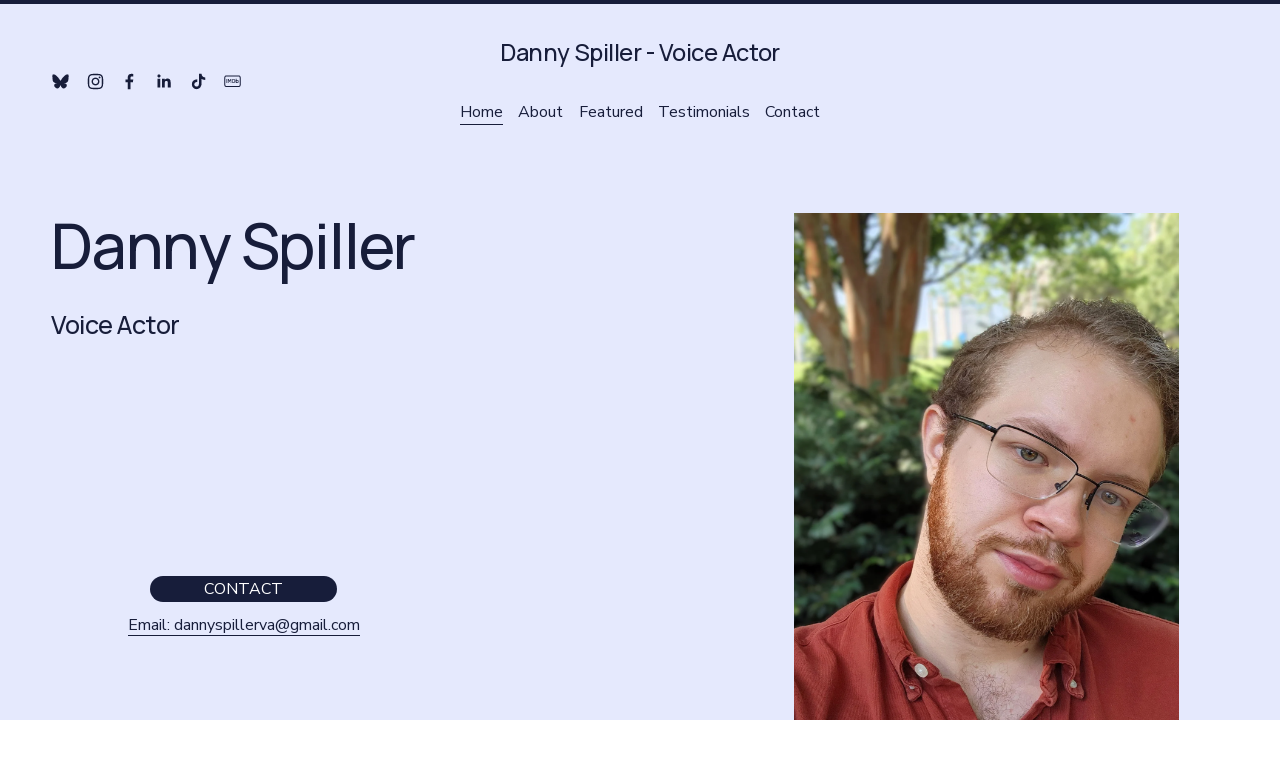

--- FILE ---
content_type: text/html;charset=utf-8
request_url: https://www.dannyspiller.com/
body_size: 46145
content:
<!doctype html>
<html xmlns:og="http://opengraphprotocol.org/schema/" xmlns:fb="http://www.facebook.com/2008/fbml" lang="en-US"  >
  <head>
    <meta http-equiv="X-UA-Compatible" content="IE=edge,chrome=1">
    <meta name="viewport" content="width=device-width, initial-scale=1">
    <!-- This is Squarespace. --><!-- chrysalis-bamboo-7enx -->
<base href="">
<meta charset="utf-8" />
<title>Danny Spiller - Voice Actor</title>
<meta http-equiv="Accept-CH" content="Sec-CH-UA-Platform-Version, Sec-CH-UA-Model" /><link rel="icon" type="image/x-icon" href="https://assets.squarespace.com/universal/default-favicon.ico"/>
<link rel="canonical" href="https://www.dannyspiller.com"/>
<meta property="og:site_name" content="Danny Spiller - Voice Actor"/>
<meta property="og:title" content="Danny Spiller - Voice Actor"/>
<meta property="og:url" content="https://www.dannyspiller.com"/>
<meta property="og:type" content="website"/>
<meta property="og:description" content="Danny Spiller is a transmasculine voice actor based in Las Vegas, NV, specializing in animation, video game, and commercial voiceover"/>
<meta property="og:image" content="http://static1.squarespace.com/static/685f5a60df825e730b2ac151/t/6872dc15e586100131d2eb1a/1752357909136/DannySpiller_Headshot_8-24.jpg?format=1500w"/>
<meta property="og:image:width" content="1500"/>
<meta property="og:image:height" content="2000"/>
<meta itemprop="name" content="Danny Spiller - Voice Actor"/>
<meta itemprop="url" content="https://www.dannyspiller.com"/>
<meta itemprop="description" content="Danny Spiller is a transmasculine voice actor based in Las Vegas, NV, specializing in animation, video game, and commercial voiceover"/>
<meta itemprop="thumbnailUrl" content="http://static1.squarespace.com/static/685f5a60df825e730b2ac151/t/6872dc15e586100131d2eb1a/1752357909136/DannySpiller_Headshot_8-24.jpg?format=1500w"/>
<link rel="image_src" href="http://static1.squarespace.com/static/685f5a60df825e730b2ac151/t/6872dc15e586100131d2eb1a/1752357909136/DannySpiller_Headshot_8-24.jpg?format=1500w" />
<meta itemprop="image" content="http://static1.squarespace.com/static/685f5a60df825e730b2ac151/t/6872dc15e586100131d2eb1a/1752357909136/DannySpiller_Headshot_8-24.jpg?format=1500w"/>
<meta name="twitter:title" content="Danny Spiller - Voice Actor"/>
<meta name="twitter:image" content="http://static1.squarespace.com/static/685f5a60df825e730b2ac151/t/6872dc15e586100131d2eb1a/1752357909136/DannySpiller_Headshot_8-24.jpg?format=1500w"/>
<meta name="twitter:url" content="https://www.dannyspiller.com"/>
<meta name="twitter:card" content="summary"/>
<meta name="twitter:description" content="Danny Spiller is a transmasculine voice actor based in Las Vegas, NV, specializing in animation, video game, and commercial voiceover"/>
<meta name="description" content="Danny Spiller is a transmasculine voice actor based in Las Vegas, NV, 
specializing in animation, video game, and commercial voiceover" />
<link rel="preconnect" href="https://images.squarespace-cdn.com">
<link rel="preconnect" href="https://fonts.gstatic.com" crossorigin>
<link rel="stylesheet" href="https://fonts.googleapis.com/css2?family=Nunito+Sans:ital,wght@0,400;0,700;1,400;1,700&family=Manrope:ital,wght@0,500;0,700"><script type="text/javascript" crossorigin="anonymous" defer="true" nomodule="nomodule" src="//assets.squarespace.com/@sqs/polyfiller/1.6/legacy.js"></script>
<script type="text/javascript" crossorigin="anonymous" defer="true" src="//assets.squarespace.com/@sqs/polyfiller/1.6/modern.js"></script>
<script type="text/javascript">SQUARESPACE_ROLLUPS = {};</script>
<script>(function(rollups, name) { if (!rollups[name]) { rollups[name] = {}; } rollups[name].js = ["//assets.squarespace.com/universal/scripts-compressed/extract-css-runtime-37a22516b27a7e8b-min.en-US.js"]; })(SQUARESPACE_ROLLUPS, 'squarespace-extract_css_runtime');</script>
<script crossorigin="anonymous" src="//assets.squarespace.com/universal/scripts-compressed/extract-css-runtime-37a22516b27a7e8b-min.en-US.js" defer ></script><script>(function(rollups, name) { if (!rollups[name]) { rollups[name] = {}; } rollups[name].js = ["//assets.squarespace.com/universal/scripts-compressed/extract-css-moment-js-vendor-6f2a1f6ec9a41489-min.en-US.js"]; })(SQUARESPACE_ROLLUPS, 'squarespace-extract_css_moment_js_vendor');</script>
<script crossorigin="anonymous" src="//assets.squarespace.com/universal/scripts-compressed/extract-css-moment-js-vendor-6f2a1f6ec9a41489-min.en-US.js" defer ></script><script>(function(rollups, name) { if (!rollups[name]) { rollups[name] = {}; } rollups[name].js = ["//assets.squarespace.com/universal/scripts-compressed/cldr-resource-pack-22ed584d99d9b83d-min.en-US.js"]; })(SQUARESPACE_ROLLUPS, 'squarespace-cldr_resource_pack');</script>
<script crossorigin="anonymous" src="//assets.squarespace.com/universal/scripts-compressed/cldr-resource-pack-22ed584d99d9b83d-min.en-US.js" defer ></script><script>(function(rollups, name) { if (!rollups[name]) { rollups[name] = {}; } rollups[name].js = ["//assets.squarespace.com/universal/scripts-compressed/common-vendors-stable-fbd854d40b0804b7-min.en-US.js"]; })(SQUARESPACE_ROLLUPS, 'squarespace-common_vendors_stable');</script>
<script crossorigin="anonymous" src="//assets.squarespace.com/universal/scripts-compressed/common-vendors-stable-fbd854d40b0804b7-min.en-US.js" defer ></script><script>(function(rollups, name) { if (!rollups[name]) { rollups[name] = {}; } rollups[name].js = ["//assets.squarespace.com/universal/scripts-compressed/common-vendors-4eceb3db532a1896-min.en-US.js"]; })(SQUARESPACE_ROLLUPS, 'squarespace-common_vendors');</script>
<script crossorigin="anonymous" src="//assets.squarespace.com/universal/scripts-compressed/common-vendors-4eceb3db532a1896-min.en-US.js" defer ></script><script>(function(rollups, name) { if (!rollups[name]) { rollups[name] = {}; } rollups[name].js = ["//assets.squarespace.com/universal/scripts-compressed/common-7989285b8edc864e-min.en-US.js"]; })(SQUARESPACE_ROLLUPS, 'squarespace-common');</script>
<script crossorigin="anonymous" src="//assets.squarespace.com/universal/scripts-compressed/common-7989285b8edc864e-min.en-US.js" defer ></script><script>(function(rollups, name) { if (!rollups[name]) { rollups[name] = {}; } rollups[name].js = ["//assets.squarespace.com/universal/scripts-compressed/user-account-core-b4aa0c8a8a664afe-min.en-US.js"]; })(SQUARESPACE_ROLLUPS, 'squarespace-user_account_core');</script>
<script crossorigin="anonymous" src="//assets.squarespace.com/universal/scripts-compressed/user-account-core-b4aa0c8a8a664afe-min.en-US.js" defer ></script><script>(function(rollups, name) { if (!rollups[name]) { rollups[name] = {}; } rollups[name].css = ["//assets.squarespace.com/universal/styles-compressed/user-account-core-d101a9d3cd0580b1-min.en-US.css"]; })(SQUARESPACE_ROLLUPS, 'squarespace-user_account_core');</script>
<link rel="stylesheet" type="text/css" href="//assets.squarespace.com/universal/styles-compressed/user-account-core-d101a9d3cd0580b1-min.en-US.css"><script>(function(rollups, name) { if (!rollups[name]) { rollups[name] = {}; } rollups[name].js = ["//assets.squarespace.com/universal/scripts-compressed/performance-6c7058b44420b6db-min.en-US.js"]; })(SQUARESPACE_ROLLUPS, 'squarespace-performance');</script>
<script crossorigin="anonymous" src="//assets.squarespace.com/universal/scripts-compressed/performance-6c7058b44420b6db-min.en-US.js" defer ></script><script data-name="static-context">Static = window.Static || {}; Static.SQUARESPACE_CONTEXT = {"betaFeatureFlags":["campaigns_discount_section_in_automations","section-sdk-plp-list-view-atc-button-enabled","member_areas_feature","enable_form_submission_trigger","campaigns_new_image_layout_picker","campaigns_discount_section_in_blasts","marketing_automations","campaigns_merch_state","modernized-pdp-m2-enabled","new_stacked_index","marketing_landing_page","nested_categories","contacts_and_campaigns_redesign","i18n_beta_website_locales","supports_versioned_template_assets","form_block_first_last_name_required","commerce-product-forms-rendering","campaigns_thumbnail_layout","campaigns_import_discounts","scripts_defer","override_block_styles"],"facebookAppId":"314192535267336","facebookApiVersion":"v6.0","rollups":{"squarespace-announcement-bar":{"js":"//assets.squarespace.com/universal/scripts-compressed/announcement-bar-92ab1c4891022f1d-min.en-US.js"},"squarespace-audio-player":{"css":"//assets.squarespace.com/universal/styles-compressed/audio-player-b05f5197a871c566-min.en-US.css","js":"//assets.squarespace.com/universal/scripts-compressed/audio-player-48b2ef79cf1c7ffb-min.en-US.js"},"squarespace-blog-collection-list":{"css":"//assets.squarespace.com/universal/styles-compressed/blog-collection-list-b4046463b72f34e2-min.en-US.css","js":"//assets.squarespace.com/universal/scripts-compressed/blog-collection-list-f78db80fc1cd6fce-min.en-US.js"},"squarespace-calendar-block-renderer":{"css":"//assets.squarespace.com/universal/styles-compressed/calendar-block-renderer-b72d08ba4421f5a0-min.en-US.css","js":"//assets.squarespace.com/universal/scripts-compressed/calendar-block-renderer-550530d9b21148ea-min.en-US.js"},"squarespace-chartjs-helpers":{"css":"//assets.squarespace.com/universal/styles-compressed/chartjs-helpers-96b256171ee039c1-min.en-US.css","js":"//assets.squarespace.com/universal/scripts-compressed/chartjs-helpers-4fd57f343946d08e-min.en-US.js"},"squarespace-comments":{"css":"//assets.squarespace.com/universal/styles-compressed/comments-1005d8fa07d32785-min.en-US.css","js":"//assets.squarespace.com/universal/scripts-compressed/comments-ddbed2e69fd3befa-min.en-US.js"},"squarespace-custom-css-popup":{"css":"//assets.squarespace.com/universal/styles-compressed/custom-css-popup-679a91a14e6e13a0-min.en-US.css","js":"//assets.squarespace.com/universal/scripts-compressed/custom-css-popup-3b7d885fa560921a-min.en-US.js"},"squarespace-dialog":{"css":"//assets.squarespace.com/universal/styles-compressed/dialog-f9093f2d526b94df-min.en-US.css","js":"//assets.squarespace.com/universal/scripts-compressed/dialog-2540b905667f1e8a-min.en-US.js"},"squarespace-events-collection":{"css":"//assets.squarespace.com/universal/styles-compressed/events-collection-b72d08ba4421f5a0-min.en-US.css","js":"//assets.squarespace.com/universal/scripts-compressed/events-collection-3e7891c6b5666deb-min.en-US.js"},"squarespace-form-rendering-utils":{"js":"//assets.squarespace.com/universal/scripts-compressed/form-rendering-utils-c55cb4954532d2e9-min.en-US.js"},"squarespace-forms":{"css":"//assets.squarespace.com/universal/styles-compressed/forms-0afd3c6ac30bbab1-min.en-US.css","js":"//assets.squarespace.com/universal/scripts-compressed/forms-5d3eff1221a2050f-min.en-US.js"},"squarespace-gallery-collection-list":{"css":"//assets.squarespace.com/universal/styles-compressed/gallery-collection-list-b4046463b72f34e2-min.en-US.css","js":"//assets.squarespace.com/universal/scripts-compressed/gallery-collection-list-07747667a3187b76-min.en-US.js"},"squarespace-image-zoom":{"css":"//assets.squarespace.com/universal/styles-compressed/image-zoom-b4046463b72f34e2-min.en-US.css","js":"//assets.squarespace.com/universal/scripts-compressed/image-zoom-60c18dc5f8f599ea-min.en-US.js"},"squarespace-pinterest":{"css":"//assets.squarespace.com/universal/styles-compressed/pinterest-b4046463b72f34e2-min.en-US.css","js":"//assets.squarespace.com/universal/scripts-compressed/pinterest-95bcbc1cf54446d6-min.en-US.js"},"squarespace-popup-overlay":{"css":"//assets.squarespace.com/universal/styles-compressed/popup-overlay-b742b752f5880972-min.en-US.css","js":"//assets.squarespace.com/universal/scripts-compressed/popup-overlay-8103e8e9061090c8-min.en-US.js"},"squarespace-product-quick-view":{"css":"//assets.squarespace.com/universal/styles-compressed/product-quick-view-9548705e5cf7ee87-min.en-US.css","js":"//assets.squarespace.com/universal/scripts-compressed/product-quick-view-1045093de9b77d7f-min.en-US.js"},"squarespace-products-collection-item-v2":{"css":"//assets.squarespace.com/universal/styles-compressed/products-collection-item-v2-b4046463b72f34e2-min.en-US.css","js":"//assets.squarespace.com/universal/scripts-compressed/products-collection-item-v2-e3a3f101748fca6e-min.en-US.js"},"squarespace-products-collection-list-v2":{"css":"//assets.squarespace.com/universal/styles-compressed/products-collection-list-v2-b4046463b72f34e2-min.en-US.css","js":"//assets.squarespace.com/universal/scripts-compressed/products-collection-list-v2-eedc544f4cc56af4-min.en-US.js"},"squarespace-search-page":{"css":"//assets.squarespace.com/universal/styles-compressed/search-page-90a67fc09b9b32c6-min.en-US.css","js":"//assets.squarespace.com/universal/scripts-compressed/search-page-0ff0e020ab1fa1a7-min.en-US.js"},"squarespace-search-preview":{"js":"//assets.squarespace.com/universal/scripts-compressed/search-preview-0cd39e3057f784ac-min.en-US.js"},"squarespace-simple-liking":{"css":"//assets.squarespace.com/universal/styles-compressed/simple-liking-701bf8bbc05ec6aa-min.en-US.css","js":"//assets.squarespace.com/universal/scripts-compressed/simple-liking-c63bf8989a1c119a-min.en-US.js"},"squarespace-social-buttons":{"css":"//assets.squarespace.com/universal/styles-compressed/social-buttons-95032e5fa98e47a5-min.en-US.css","js":"//assets.squarespace.com/universal/scripts-compressed/social-buttons-0d3103d68d9577b7-min.en-US.js"},"squarespace-tourdates":{"css":"//assets.squarespace.com/universal/styles-compressed/tourdates-b4046463b72f34e2-min.en-US.css","js":"//assets.squarespace.com/universal/scripts-compressed/tourdates-6935a85e44fbeb38-min.en-US.js"},"squarespace-website-overlays-manager":{"css":"//assets.squarespace.com/universal/styles-compressed/website-overlays-manager-07ea5a4e004e6710-min.en-US.css","js":"//assets.squarespace.com/universal/scripts-compressed/website-overlays-manager-70d38206948bb16f-min.en-US.js"}},"pageType":2,"website":{"id":"685f5a60df825e730b2ac151","identifier":"chrysalis-bamboo-7enx","websiteType":4,"contentModifiedOn":1768358122615,"cloneable":false,"hasBeenCloneable":false,"siteStatus":{},"language":"en-US","translationLocale":"en-US","formattingLocale":"en-US","timeZone":"America/Los_Angeles","machineTimeZoneOffset":-28800000,"timeZoneOffset":-28800000,"timeZoneAbbr":"PST","siteTitle":"Danny Spiller - Voice Actor","fullSiteTitle":"Danny Spiller - Voice Actor","location":{},"socialLogoImageId":"6872dc15e586100131d2eb1a","shareButtonOptions":{"3":true,"1":true,"7":true,"6":true,"8":true,"4":true,"2":true},"socialLogoImageUrl":"//images.squarespace-cdn.com/content/v1/685f5a60df825e730b2ac151/958c746d-9e38-488c-9fc9-790ef6856067/DannySpiller_Headshot_8-24.jpg","authenticUrl":"https://www.dannyspiller.com","internalUrl":"https://chrysalis-bamboo-7enx.squarespace.com","baseUrl":"https://www.dannyspiller.com","primaryDomain":"www.dannyspiller.com","sslSetting":3,"isHstsEnabled":true,"socialAccounts":[{"serviceId":86,"screenname":"Bluesky","addedOn":1751667161561,"profileUrl":"https://bsky.app/profile/dannyspillerva.bsky.social","iconEnabled":true,"serviceName":"bluesky-unauth"},{"serviceId":64,"screenname":"Instagram","addedOn":1751079521175,"profileUrl":"http://instagram.com/dannyspillerva","iconEnabled":true,"serviceName":"instagram-unauth"},{"serviceId":60,"screenname":"Facebook","addedOn":1751667077558,"profileUrl":"https://www.facebook.com/profile.php?id=61555727224988","iconEnabled":true,"serviceName":"facebook-unauth"},{"serviceId":65,"screenname":"LinkedIn","addedOn":1751667197423,"profileUrl":"https://www.linkedin.com/in/danny-spiller-3a9823218/","iconEnabled":true,"serviceName":"linkedin-unauth"},{"serviceId":82,"screenname":"TikTok","addedOn":1751667242872,"profileUrl":"https://www.tiktok.com/@dannyspillerva","iconEnabled":true,"serviceName":"tiktok-unauth"},{"serviceId":51,"screenname":"IMDb","addedOn":1751736593800,"profileUrl":"https://www.imdb.com/name/nm12723730/?ref_=nv_sr_srsg_0_tt_2_nm_6_in_0_q_danny%2520spi","iconEnabled":true,"serviceName":"imdb"}],"typekitId":"","statsMigrated":false,"imageMetadataProcessingEnabled":false,"screenshotId":"29eb35f8f6d266f1e678af123fc720b6523d7d54eaf8cdcc1d264bb19a058e64","captchaSettings":{"enabledForDonations":false},"showOwnerLogin":false},"websiteSettings":{"id":"685f5a61df825e730b2ac157","websiteId":"685f5a60df825e730b2ac151","subjects":[],"country":"US","state":"NV","simpleLikingEnabled":true,"commentLikesAllowed":true,"commentAnonAllowed":true,"commentThreaded":true,"commentApprovalRequired":false,"commentAvatarsOn":true,"commentSortType":2,"commentFlagThreshold":0,"commentFlagsAllowed":true,"commentEnableByDefault":true,"commentDisableAfterDaysDefault":0,"disqusShortname":"","commentsEnabled":false,"businessHours":{},"storeSettings":{"returnPolicy":null,"termsOfService":null,"privacyPolicy":null,"expressCheckout":false,"continueShoppingLinkUrl":"/","useLightCart":false,"showNoteField":false,"shippingCountryDefaultValue":"US","billToShippingDefaultValue":false,"showShippingPhoneNumber":true,"isShippingPhoneRequired":false,"showBillingPhoneNumber":true,"isBillingPhoneRequired":false,"currenciesSupported":["USD","CAD","GBP","AUD","EUR","CHF","NOK","SEK","DKK","NZD","SGD","MXN","HKD","CZK","ILS","MYR","RUB","PHP","PLN","THB","BRL","ARS","COP","IDR","INR","JPY","ZAR"],"defaultCurrency":"USD","selectedCurrency":"USD","measurementStandard":1,"showCustomCheckoutForm":false,"checkoutPageMarketingOptInEnabled":true,"enableMailingListOptInByDefault":false,"sameAsRetailLocation":false,"merchandisingSettings":{"scarcityEnabledOnProductItems":false,"scarcityEnabledOnProductBlocks":false,"scarcityMessageType":"DEFAULT_SCARCITY_MESSAGE","scarcityThreshold":10,"multipleQuantityAllowedForServices":true,"restockNotificationsEnabled":false,"restockNotificationsMailingListSignUpEnabled":false,"relatedProductsEnabled":false,"relatedProductsOrdering":"random","soldOutVariantsDropdownDisabled":false,"productComposerOptedIn":false,"productComposerABTestOptedOut":false,"productReviewsEnabled":false},"minimumOrderSubtotalEnabled":false,"minimumOrderSubtotal":{"currency":"USD","value":"0.00"},"addToCartConfirmationType":2,"isLive":false,"multipleQuantityAllowedForServices":true},"useEscapeKeyToLogin":false,"ssBadgeType":1,"ssBadgePosition":4,"ssBadgeVisibility":1,"ssBadgeDevices":1,"pinterestOverlayOptions":{"mode":"disabled"},"userAccountsSettings":{"loginAllowed":true,"signupAllowed":true}},"cookieSettings":{"isCookieBannerEnabled":false,"isRestrictiveCookiePolicyEnabled":false,"cookieBannerText":"","cookieBannerTheme":"","cookieBannerVariant":"","cookieBannerPosition":"","cookieBannerCtaVariant":"","cookieBannerCtaText":"","cookieBannerAcceptType":"OPT_IN","cookieBannerOptOutCtaText":"","cookieBannerHasOptOut":false,"cookieBannerHasManageCookies":true,"cookieBannerManageCookiesLabel":"","cookieBannerSavedPreferencesText":"","cookieBannerSavedPreferencesLayout":"PILL"},"websiteCloneable":false,"collection":{"title":"Home","id":"685f5a61df825e730b2ac17e","fullUrl":"/","type":10,"permissionType":1},"subscribed":false,"appDomain":"squarespace.com","templateTweakable":true,"tweakJSON":{"form-use-theme-colors":"true","header-logo-height":"175px","header-mobile-logo-max-height":"30px","header-vert-padding":"3vw","header-width":"Full","maxPageWidth":"1800px","mobile-header-vert-padding":"6vw","pagePadding":"4vw","tweak-blog-alternating-side-by-side-image-aspect-ratio":"1:1 Square","tweak-blog-alternating-side-by-side-image-spacing":"6%","tweak-blog-alternating-side-by-side-meta-spacing":"20px","tweak-blog-alternating-side-by-side-primary-meta":"Categories","tweak-blog-alternating-side-by-side-read-more-spacing":"20px","tweak-blog-alternating-side-by-side-secondary-meta":"Date","tweak-blog-basic-grid-columns":"2","tweak-blog-basic-grid-image-aspect-ratio":"3:2 Standard","tweak-blog-basic-grid-image-spacing":"50px","tweak-blog-basic-grid-meta-spacing":"37px","tweak-blog-basic-grid-primary-meta":"Categories","tweak-blog-basic-grid-read-more-spacing":"37px","tweak-blog-basic-grid-secondary-meta":"Date","tweak-blog-item-custom-width":"50","tweak-blog-item-show-author-profile":"true","tweak-blog-item-width":"Medium","tweak-blog-masonry-columns":"2","tweak-blog-masonry-horizontal-spacing":"30px","tweak-blog-masonry-image-spacing":"20px","tweak-blog-masonry-meta-spacing":"20px","tweak-blog-masonry-primary-meta":"Categories","tweak-blog-masonry-read-more-spacing":"20px","tweak-blog-masonry-secondary-meta":"Date","tweak-blog-masonry-vertical-spacing":"30px","tweak-blog-side-by-side-image-aspect-ratio":"1:1 Square","tweak-blog-side-by-side-image-spacing":"6%","tweak-blog-side-by-side-meta-spacing":"20px","tweak-blog-side-by-side-primary-meta":"Categories","tweak-blog-side-by-side-read-more-spacing":"20px","tweak-blog-side-by-side-secondary-meta":"Date","tweak-blog-single-column-image-spacing":"50px","tweak-blog-single-column-meta-spacing":"30px","tweak-blog-single-column-primary-meta":"Categories","tweak-blog-single-column-read-more-spacing":"30px","tweak-blog-single-column-secondary-meta":"Date","tweak-events-stacked-show-thumbnails":"true","tweak-events-stacked-thumbnail-size":"3:2 Standard","tweak-fixed-header":"true","tweak-fixed-header-style":"Basic","tweak-global-animations-animation-curve":"ease","tweak-global-animations-animation-delay":"0.6s","tweak-global-animations-animation-duration":"0.65s","tweak-global-animations-animation-style":"fade","tweak-global-animations-animation-type":"none","tweak-global-animations-complexity-level":"detailed","tweak-global-animations-enabled":"false","tweak-portfolio-grid-basic-custom-height":"50","tweak-portfolio-grid-overlay-custom-height":"50","tweak-portfolio-hover-follow-acceleration":"10%","tweak-portfolio-hover-follow-animation-duration":"Medium","tweak-portfolio-hover-follow-animation-type":"Fade","tweak-portfolio-hover-follow-delimiter":"Forward Slash","tweak-portfolio-hover-follow-front":"false","tweak-portfolio-hover-follow-layout":"Inline","tweak-portfolio-hover-follow-size":"75","tweak-portfolio-hover-follow-text-spacing-x":"1.5","tweak-portfolio-hover-follow-text-spacing-y":"1.5","tweak-portfolio-hover-static-animation-duration":"Medium","tweak-portfolio-hover-static-animation-type":"Scale Up","tweak-portfolio-hover-static-delimiter":"Forward Slash","tweak-portfolio-hover-static-front":"false","tweak-portfolio-hover-static-layout":"Stacked","tweak-portfolio-hover-static-size":"75","tweak-portfolio-hover-static-text-spacing-x":"1.5","tweak-portfolio-hover-static-text-spacing-y":"1.5","tweak-portfolio-index-background-animation-duration":"Medium","tweak-portfolio-index-background-animation-type":"Fade","tweak-portfolio-index-background-custom-height":"50","tweak-portfolio-index-background-delimiter":"None","tweak-portfolio-index-background-height":"Large","tweak-portfolio-index-background-horizontal-alignment":"Center","tweak-portfolio-index-background-link-format":"Stacked","tweak-portfolio-index-background-persist":"false","tweak-portfolio-index-background-vertical-alignment":"Middle","tweak-portfolio-index-background-width":"Full","tweak-transparent-header":"true"},"templateId":"5c5a519771c10ba3470d8101","templateVersion":"7.1","pageFeatures":[1,2,4],"gmRenderKey":"QUl6YVN5Q0JUUk9xNkx1dkZfSUUxcjQ2LVQ0QWVUU1YtMGQ3bXk4","templateScriptsRootUrl":"https://static1.squarespace.com/static/vta/5c5a519771c10ba3470d8101/scripts/","impersonatedSession":false,"tzData":{"zones":[[-480,"US","P%sT",null]],"rules":{"US":[[1967,2006,null,"Oct","lastSun","2:00","0","S"],[1987,2006,null,"Apr","Sun>=1","2:00","1:00","D"],[2007,"max",null,"Mar","Sun>=8","2:00","1:00","D"],[2007,"max",null,"Nov","Sun>=1","2:00","0","S"]]}},"showAnnouncementBar":false,"recaptchaEnterpriseContext":{"recaptchaEnterpriseSiteKey":"6LdDFQwjAAAAAPigEvvPgEVbb7QBm-TkVJdDTlAv"},"i18nContext":{"timeZoneData":{"id":"America/Los_Angeles","name":"Pacific Time"}},"env":"PRODUCTION","visitorFormContext":{"formFieldFormats":{"initialPhoneFormat":{"id":0,"type":"PHONE_NUMBER","country":"US","labelLocale":"en-US","fields":[{"type":"SEPARATOR","label":"(","identifier":"LeftParen","length":0,"required":false,"metadata":{}},{"type":"FIELD","label":"1","identifier":"1","length":3,"required":false,"metadata":{}},{"type":"SEPARATOR","label":")","identifier":"RightParen","length":0,"required":false,"metadata":{}},{"type":"SEPARATOR","label":" ","identifier":"Space","length":0,"required":false,"metadata":{}},{"type":"FIELD","label":"2","identifier":"2","length":3,"required":false,"metadata":{}},{"type":"SEPARATOR","label":"-","identifier":"Dash","length":0,"required":false,"metadata":{}},{"type":"FIELD","label":"3","identifier":"3","length":14,"required":false,"metadata":{}}]},"countries":[{"name":"Afghanistan","code":"AF","phoneCode":"+93"},{"name":"\u00C5land Islands","code":"AX","phoneCode":"+358"},{"name":"Albania","code":"AL","phoneCode":"+355"},{"name":"Algeria","code":"DZ","phoneCode":"+213"},{"name":"American Samoa","code":"AS","phoneCode":"+1"},{"name":"Andorra","code":"AD","phoneCode":"+376"},{"name":"Angola","code":"AO","phoneCode":"+244"},{"name":"Anguilla","code":"AI","phoneCode":"+1"},{"name":"Antigua & Barbuda","code":"AG","phoneCode":"+1"},{"name":"Argentina","code":"AR","phoneCode":"+54"},{"name":"Armenia","code":"AM","phoneCode":"+374"},{"name":"Aruba","code":"AW","phoneCode":"+297"},{"name":"Ascension Island","code":"AC","phoneCode":"+247"},{"name":"Australia","code":"AU","phoneCode":"+61"},{"name":"Austria","code":"AT","phoneCode":"+43"},{"name":"Azerbaijan","code":"AZ","phoneCode":"+994"},{"name":"Bahamas","code":"BS","phoneCode":"+1"},{"name":"Bahrain","code":"BH","phoneCode":"+973"},{"name":"Bangladesh","code":"BD","phoneCode":"+880"},{"name":"Barbados","code":"BB","phoneCode":"+1"},{"name":"Belarus","code":"BY","phoneCode":"+375"},{"name":"Belgium","code":"BE","phoneCode":"+32"},{"name":"Belize","code":"BZ","phoneCode":"+501"},{"name":"Benin","code":"BJ","phoneCode":"+229"},{"name":"Bermuda","code":"BM","phoneCode":"+1"},{"name":"Bhutan","code":"BT","phoneCode":"+975"},{"name":"Bolivia","code":"BO","phoneCode":"+591"},{"name":"Bosnia & Herzegovina","code":"BA","phoneCode":"+387"},{"name":"Botswana","code":"BW","phoneCode":"+267"},{"name":"Brazil","code":"BR","phoneCode":"+55"},{"name":"British Indian Ocean Territory","code":"IO","phoneCode":"+246"},{"name":"British Virgin Islands","code":"VG","phoneCode":"+1"},{"name":"Brunei","code":"BN","phoneCode":"+673"},{"name":"Bulgaria","code":"BG","phoneCode":"+359"},{"name":"Burkina Faso","code":"BF","phoneCode":"+226"},{"name":"Burundi","code":"BI","phoneCode":"+257"},{"name":"Cambodia","code":"KH","phoneCode":"+855"},{"name":"Cameroon","code":"CM","phoneCode":"+237"},{"name":"Canada","code":"CA","phoneCode":"+1"},{"name":"Cape Verde","code":"CV","phoneCode":"+238"},{"name":"Caribbean Netherlands","code":"BQ","phoneCode":"+599"},{"name":"Cayman Islands","code":"KY","phoneCode":"+1"},{"name":"Central African Republic","code":"CF","phoneCode":"+236"},{"name":"Chad","code":"TD","phoneCode":"+235"},{"name":"Chile","code":"CL","phoneCode":"+56"},{"name":"China","code":"CN","phoneCode":"+86"},{"name":"Christmas Island","code":"CX","phoneCode":"+61"},{"name":"Cocos (Keeling) Islands","code":"CC","phoneCode":"+61"},{"name":"Colombia","code":"CO","phoneCode":"+57"},{"name":"Comoros","code":"KM","phoneCode":"+269"},{"name":"Congo - Brazzaville","code":"CG","phoneCode":"+242"},{"name":"Congo - Kinshasa","code":"CD","phoneCode":"+243"},{"name":"Cook Islands","code":"CK","phoneCode":"+682"},{"name":"Costa Rica","code":"CR","phoneCode":"+506"},{"name":"C\u00F4te d\u2019Ivoire","code":"CI","phoneCode":"+225"},{"name":"Croatia","code":"HR","phoneCode":"+385"},{"name":"Cuba","code":"CU","phoneCode":"+53"},{"name":"Cura\u00E7ao","code":"CW","phoneCode":"+599"},{"name":"Cyprus","code":"CY","phoneCode":"+357"},{"name":"Czechia","code":"CZ","phoneCode":"+420"},{"name":"Denmark","code":"DK","phoneCode":"+45"},{"name":"Djibouti","code":"DJ","phoneCode":"+253"},{"name":"Dominica","code":"DM","phoneCode":"+1"},{"name":"Dominican Republic","code":"DO","phoneCode":"+1"},{"name":"Ecuador","code":"EC","phoneCode":"+593"},{"name":"Egypt","code":"EG","phoneCode":"+20"},{"name":"El Salvador","code":"SV","phoneCode":"+503"},{"name":"Equatorial Guinea","code":"GQ","phoneCode":"+240"},{"name":"Eritrea","code":"ER","phoneCode":"+291"},{"name":"Estonia","code":"EE","phoneCode":"+372"},{"name":"Eswatini","code":"SZ","phoneCode":"+268"},{"name":"Ethiopia","code":"ET","phoneCode":"+251"},{"name":"Falkland Islands","code":"FK","phoneCode":"+500"},{"name":"Faroe Islands","code":"FO","phoneCode":"+298"},{"name":"Fiji","code":"FJ","phoneCode":"+679"},{"name":"Finland","code":"FI","phoneCode":"+358"},{"name":"France","code":"FR","phoneCode":"+33"},{"name":"French Guiana","code":"GF","phoneCode":"+594"},{"name":"French Polynesia","code":"PF","phoneCode":"+689"},{"name":"Gabon","code":"GA","phoneCode":"+241"},{"name":"Gambia","code":"GM","phoneCode":"+220"},{"name":"Georgia","code":"GE","phoneCode":"+995"},{"name":"Germany","code":"DE","phoneCode":"+49"},{"name":"Ghana","code":"GH","phoneCode":"+233"},{"name":"Gibraltar","code":"GI","phoneCode":"+350"},{"name":"Greece","code":"GR","phoneCode":"+30"},{"name":"Greenland","code":"GL","phoneCode":"+299"},{"name":"Grenada","code":"GD","phoneCode":"+1"},{"name":"Guadeloupe","code":"GP","phoneCode":"+590"},{"name":"Guam","code":"GU","phoneCode":"+1"},{"name":"Guatemala","code":"GT","phoneCode":"+502"},{"name":"Guernsey","code":"GG","phoneCode":"+44"},{"name":"Guinea","code":"GN","phoneCode":"+224"},{"name":"Guinea-Bissau","code":"GW","phoneCode":"+245"},{"name":"Guyana","code":"GY","phoneCode":"+592"},{"name":"Haiti","code":"HT","phoneCode":"+509"},{"name":"Honduras","code":"HN","phoneCode":"+504"},{"name":"Hong Kong SAR China","code":"HK","phoneCode":"+852"},{"name":"Hungary","code":"HU","phoneCode":"+36"},{"name":"Iceland","code":"IS","phoneCode":"+354"},{"name":"India","code":"IN","phoneCode":"+91"},{"name":"Indonesia","code":"ID","phoneCode":"+62"},{"name":"Iran","code":"IR","phoneCode":"+98"},{"name":"Iraq","code":"IQ","phoneCode":"+964"},{"name":"Ireland","code":"IE","phoneCode":"+353"},{"name":"Isle of Man","code":"IM","phoneCode":"+44"},{"name":"Israel","code":"IL","phoneCode":"+972"},{"name":"Italy","code":"IT","phoneCode":"+39"},{"name":"Jamaica","code":"JM","phoneCode":"+1"},{"name":"Japan","code":"JP","phoneCode":"+81"},{"name":"Jersey","code":"JE","phoneCode":"+44"},{"name":"Jordan","code":"JO","phoneCode":"+962"},{"name":"Kazakhstan","code":"KZ","phoneCode":"+7"},{"name":"Kenya","code":"KE","phoneCode":"+254"},{"name":"Kiribati","code":"KI","phoneCode":"+686"},{"name":"Kosovo","code":"XK","phoneCode":"+383"},{"name":"Kuwait","code":"KW","phoneCode":"+965"},{"name":"Kyrgyzstan","code":"KG","phoneCode":"+996"},{"name":"Laos","code":"LA","phoneCode":"+856"},{"name":"Latvia","code":"LV","phoneCode":"+371"},{"name":"Lebanon","code":"LB","phoneCode":"+961"},{"name":"Lesotho","code":"LS","phoneCode":"+266"},{"name":"Liberia","code":"LR","phoneCode":"+231"},{"name":"Libya","code":"LY","phoneCode":"+218"},{"name":"Liechtenstein","code":"LI","phoneCode":"+423"},{"name":"Lithuania","code":"LT","phoneCode":"+370"},{"name":"Luxembourg","code":"LU","phoneCode":"+352"},{"name":"Macao SAR China","code":"MO","phoneCode":"+853"},{"name":"Madagascar","code":"MG","phoneCode":"+261"},{"name":"Malawi","code":"MW","phoneCode":"+265"},{"name":"Malaysia","code":"MY","phoneCode":"+60"},{"name":"Maldives","code":"MV","phoneCode":"+960"},{"name":"Mali","code":"ML","phoneCode":"+223"},{"name":"Malta","code":"MT","phoneCode":"+356"},{"name":"Marshall Islands","code":"MH","phoneCode":"+692"},{"name":"Martinique","code":"MQ","phoneCode":"+596"},{"name":"Mauritania","code":"MR","phoneCode":"+222"},{"name":"Mauritius","code":"MU","phoneCode":"+230"},{"name":"Mayotte","code":"YT","phoneCode":"+262"},{"name":"Mexico","code":"MX","phoneCode":"+52"},{"name":"Micronesia","code":"FM","phoneCode":"+691"},{"name":"Moldova","code":"MD","phoneCode":"+373"},{"name":"Monaco","code":"MC","phoneCode":"+377"},{"name":"Mongolia","code":"MN","phoneCode":"+976"},{"name":"Montenegro","code":"ME","phoneCode":"+382"},{"name":"Montserrat","code":"MS","phoneCode":"+1"},{"name":"Morocco","code":"MA","phoneCode":"+212"},{"name":"Mozambique","code":"MZ","phoneCode":"+258"},{"name":"Myanmar (Burma)","code":"MM","phoneCode":"+95"},{"name":"Namibia","code":"NA","phoneCode":"+264"},{"name":"Nauru","code":"NR","phoneCode":"+674"},{"name":"Nepal","code":"NP","phoneCode":"+977"},{"name":"Netherlands","code":"NL","phoneCode":"+31"},{"name":"New Caledonia","code":"NC","phoneCode":"+687"},{"name":"New Zealand","code":"NZ","phoneCode":"+64"},{"name":"Nicaragua","code":"NI","phoneCode":"+505"},{"name":"Niger","code":"NE","phoneCode":"+227"},{"name":"Nigeria","code":"NG","phoneCode":"+234"},{"name":"Niue","code":"NU","phoneCode":"+683"},{"name":"Norfolk Island","code":"NF","phoneCode":"+672"},{"name":"Northern Mariana Islands","code":"MP","phoneCode":"+1"},{"name":"North Korea","code":"KP","phoneCode":"+850"},{"name":"North Macedonia","code":"MK","phoneCode":"+389"},{"name":"Norway","code":"NO","phoneCode":"+47"},{"name":"Oman","code":"OM","phoneCode":"+968"},{"name":"Pakistan","code":"PK","phoneCode":"+92"},{"name":"Palau","code":"PW","phoneCode":"+680"},{"name":"Palestinian Territories","code":"PS","phoneCode":"+970"},{"name":"Panama","code":"PA","phoneCode":"+507"},{"name":"Papua New Guinea","code":"PG","phoneCode":"+675"},{"name":"Paraguay","code":"PY","phoneCode":"+595"},{"name":"Peru","code":"PE","phoneCode":"+51"},{"name":"Philippines","code":"PH","phoneCode":"+63"},{"name":"Poland","code":"PL","phoneCode":"+48"},{"name":"Portugal","code":"PT","phoneCode":"+351"},{"name":"Puerto Rico","code":"PR","phoneCode":"+1"},{"name":"Qatar","code":"QA","phoneCode":"+974"},{"name":"R\u00E9union","code":"RE","phoneCode":"+262"},{"name":"Romania","code":"RO","phoneCode":"+40"},{"name":"Russia","code":"RU","phoneCode":"+7"},{"name":"Rwanda","code":"RW","phoneCode":"+250"},{"name":"Samoa","code":"WS","phoneCode":"+685"},{"name":"San Marino","code":"SM","phoneCode":"+378"},{"name":"S\u00E3o Tom\u00E9 & Pr\u00EDncipe","code":"ST","phoneCode":"+239"},{"name":"Saudi Arabia","code":"SA","phoneCode":"+966"},{"name":"Senegal","code":"SN","phoneCode":"+221"},{"name":"Serbia","code":"RS","phoneCode":"+381"},{"name":"Seychelles","code":"SC","phoneCode":"+248"},{"name":"Sierra Leone","code":"SL","phoneCode":"+232"},{"name":"Singapore","code":"SG","phoneCode":"+65"},{"name":"Sint Maarten","code":"SX","phoneCode":"+1"},{"name":"Slovakia","code":"SK","phoneCode":"+421"},{"name":"Slovenia","code":"SI","phoneCode":"+386"},{"name":"Solomon Islands","code":"SB","phoneCode":"+677"},{"name":"Somalia","code":"SO","phoneCode":"+252"},{"name":"South Africa","code":"ZA","phoneCode":"+27"},{"name":"South Korea","code":"KR","phoneCode":"+82"},{"name":"South Sudan","code":"SS","phoneCode":"+211"},{"name":"Spain","code":"ES","phoneCode":"+34"},{"name":"Sri Lanka","code":"LK","phoneCode":"+94"},{"name":"St. Barth\u00E9lemy","code":"BL","phoneCode":"+590"},{"name":"St. Helena","code":"SH","phoneCode":"+290"},{"name":"St. Kitts & Nevis","code":"KN","phoneCode":"+1"},{"name":"St. Lucia","code":"LC","phoneCode":"+1"},{"name":"St. Martin","code":"MF","phoneCode":"+590"},{"name":"St. Pierre & Miquelon","code":"PM","phoneCode":"+508"},{"name":"St. Vincent & Grenadines","code":"VC","phoneCode":"+1"},{"name":"Sudan","code":"SD","phoneCode":"+249"},{"name":"Suriname","code":"SR","phoneCode":"+597"},{"name":"Svalbard & Jan Mayen","code":"SJ","phoneCode":"+47"},{"name":"Sweden","code":"SE","phoneCode":"+46"},{"name":"Switzerland","code":"CH","phoneCode":"+41"},{"name":"Syria","code":"SY","phoneCode":"+963"},{"name":"Taiwan","code":"TW","phoneCode":"+886"},{"name":"Tajikistan","code":"TJ","phoneCode":"+992"},{"name":"Tanzania","code":"TZ","phoneCode":"+255"},{"name":"Thailand","code":"TH","phoneCode":"+66"},{"name":"Timor-Leste","code":"TL","phoneCode":"+670"},{"name":"Togo","code":"TG","phoneCode":"+228"},{"name":"Tokelau","code":"TK","phoneCode":"+690"},{"name":"Tonga","code":"TO","phoneCode":"+676"},{"name":"Trinidad & Tobago","code":"TT","phoneCode":"+1"},{"name":"Tristan da Cunha","code":"TA","phoneCode":"+290"},{"name":"Tunisia","code":"TN","phoneCode":"+216"},{"name":"T\u00FCrkiye","code":"TR","phoneCode":"+90"},{"name":"Turkmenistan","code":"TM","phoneCode":"+993"},{"name":"Turks & Caicos Islands","code":"TC","phoneCode":"+1"},{"name":"Tuvalu","code":"TV","phoneCode":"+688"},{"name":"U.S. Virgin Islands","code":"VI","phoneCode":"+1"},{"name":"Uganda","code":"UG","phoneCode":"+256"},{"name":"Ukraine","code":"UA","phoneCode":"+380"},{"name":"United Arab Emirates","code":"AE","phoneCode":"+971"},{"name":"United Kingdom","code":"GB","phoneCode":"+44"},{"name":"United States","code":"US","phoneCode":"+1"},{"name":"Uruguay","code":"UY","phoneCode":"+598"},{"name":"Uzbekistan","code":"UZ","phoneCode":"+998"},{"name":"Vanuatu","code":"VU","phoneCode":"+678"},{"name":"Vatican City","code":"VA","phoneCode":"+39"},{"name":"Venezuela","code":"VE","phoneCode":"+58"},{"name":"Vietnam","code":"VN","phoneCode":"+84"},{"name":"Wallis & Futuna","code":"WF","phoneCode":"+681"},{"name":"Western Sahara","code":"EH","phoneCode":"+212"},{"name":"Yemen","code":"YE","phoneCode":"+967"},{"name":"Zambia","code":"ZM","phoneCode":"+260"},{"name":"Zimbabwe","code":"ZW","phoneCode":"+263"}],"initialAddressFormat":{"id":0,"type":"ADDRESS","country":"US","labelLocale":"en","fields":[{"type":"FIELD","label":"Address Line 1","identifier":"Line1","length":0,"required":true,"metadata":{"autocomplete":"address-line1"}},{"type":"SEPARATOR","label":"\n","identifier":"Newline","length":0,"required":false,"metadata":{}},{"type":"FIELD","label":"Address Line 2","identifier":"Line2","length":0,"required":false,"metadata":{"autocomplete":"address-line2"}},{"type":"SEPARATOR","label":"\n","identifier":"Newline","length":0,"required":false,"metadata":{}},{"type":"FIELD","label":"City","identifier":"City","length":0,"required":true,"metadata":{"autocomplete":"address-level2"}},{"type":"SEPARATOR","label":",","identifier":"Comma","length":0,"required":false,"metadata":{}},{"type":"SEPARATOR","label":" ","identifier":"Space","length":0,"required":false,"metadata":{}},{"type":"FIELD","label":"State","identifier":"State","length":0,"required":true,"metadata":{"autocomplete":"address-level1"}},{"type":"SEPARATOR","label":" ","identifier":"Space","length":0,"required":false,"metadata":{}},{"type":"FIELD","label":"ZIP Code","identifier":"Zip","length":0,"required":true,"metadata":{"autocomplete":"postal-code"}}]},"initialNameOrder":"GIVEN_FIRST"},"localizedStrings":{"validation":{"noValidSelection":"A valid selection must be made.","invalidUrl":"Must be a valid URL.","stringTooLong":"Value should have a length no longer than {0}.","containsInvalidKey":"{0} contains an invalid key.","invalidTwitterUsername":"Must be a valid Twitter username.","valueOutsideRange":"Value must be in the range {0} to {1}.","invalidPassword":"Passwords should not contain whitespace.","missingRequiredSubfields":"{0} is missing required subfields: {1}","invalidCurrency":"Currency value should be formatted like 1234 or 123.99.","invalidMapSize":"Value should contain exactly {0} elements.","subfieldsRequired":"All fields in {0} are required.","formSubmissionFailed":"Form submission failed. Review the following information: {0}.","invalidCountryCode":"Country code should have an optional plus and up to 4 digits.","invalidDate":"This is not a real date.","required":"{0} is required.","invalidStringLength":"Value should be {0} characters long.","invalidEmail":"Email addresses should follow the format user@domain.com.","invalidListLength":"Value should be {0} elements long.","allEmpty":"Please fill out at least one form field.","missingRequiredQuestion":"Missing a required question.","invalidQuestion":"Contained an invalid question.","captchaFailure":"Captcha validation failed. Please try again.","stringTooShort":"Value should have a length of at least {0}.","invalid":"{0} is not valid.","formErrors":"Form Errors","containsInvalidValue":"{0} contains an invalid value.","invalidUnsignedNumber":"Numbers must contain only digits and no other characters.","invalidName":"Valid names contain only letters, numbers, spaces, ', or - characters."},"submit":"Submit","status":{"title":"{@} Block","learnMore":"Learn more"},"name":{"firstName":"First Name","lastName":"Last Name"},"lightbox":{"openForm":"Open Form"},"likert":{"agree":"Agree","stronglyDisagree":"Strongly Disagree","disagree":"Disagree","stronglyAgree":"Strongly Agree","neutral":"Neutral"},"time":{"am":"AM","second":"Second","pm":"PM","minute":"Minute","amPm":"AM/PM","hour":"Hour"},"notFound":"Form not found.","date":{"yyyy":"YYYY","year":"Year","mm":"MM","day":"Day","month":"Month","dd":"DD"},"phone":{"country":"Country","number":"Number","prefix":"Prefix","areaCode":"Area Code","line":"Line"},"submitError":"Unable to submit form. Please try again later.","address":{"stateProvince":"State/Province","country":"Country","zipPostalCode":"Zip/Postal Code","address2":"Address 2","address1":"Address 1","city":"City"},"email":{"signUp":"Sign up for news and updates"},"cannotSubmitDemoForm":"This is a demo form and cannot be submitted.","required":"(required)","invalidData":"Invalid form data."}}};</script><link rel="stylesheet" type="text/css" href="https://definitions.sqspcdn.com/website-component-definition/static-assets/website.components.button/c7a07373-75d0-471b-8f67-246918711de6_283/website.components.button.styles.css"/><link rel="stylesheet" type="text/css" href="https://definitions.sqspcdn.com/website-component-definition/static-assets/website.components.form/3d8cbf80-d311-445e-b8e9-1ff2aeeb2d59_285/website.components.form.styles.css"/><link rel="stylesheet" type="text/css" href="https://definitions.sqspcdn.com/website-component-definition/static-assets/website.components.shape/1cfb69f8-9694-47e4-a9a6-10d4958a570f_508/website.components.shape.styles.css"/><script defer src="https://definitions.sqspcdn.com/website-component-definition/static-assets/website.components.shape/1cfb69f8-9694-47e4-a9a6-10d4958a570f_508/8830.js"></script><script defer src="https://definitions.sqspcdn.com/website-component-definition/static-assets/website.components.shape/1cfb69f8-9694-47e4-a9a6-10d4958a570f_508/3196.js"></script><script defer src="https://definitions.sqspcdn.com/website-component-definition/static-assets/website.components.shape/1cfb69f8-9694-47e4-a9a6-10d4958a570f_508/trigger-animation-runtime.js"></script><script defer src="https://definitions.sqspcdn.com/website-component-definition/static-assets/website.components.form/3d8cbf80-d311-445e-b8e9-1ff2aeeb2d59_285/website.components.form.visitor.js"></script><script defer src="https://definitions.sqspcdn.com/website-component-definition/static-assets/website.components.button/c7a07373-75d0-471b-8f67-246918711de6_283/8830.js"></script><script defer src="https://definitions.sqspcdn.com/website-component-definition/static-assets/website.components.shape/1cfb69f8-9694-47e4-a9a6-10d4958a570f_508/website.components.shape.visitor.js"></script><script defer src="https://definitions.sqspcdn.com/website-component-definition/static-assets/website.components.shape/1cfb69f8-9694-47e4-a9a6-10d4958a570f_508/block-animation-preview-manager.js"></script><script defer src="https://definitions.sqspcdn.com/website-component-definition/static-assets/website.components.button/c7a07373-75d0-471b-8f67-246918711de6_283/3196.js"></script><script defer src="https://definitions.sqspcdn.com/website-component-definition/static-assets/website.components.button/c7a07373-75d0-471b-8f67-246918711de6_283/trigger-animation-runtime.js"></script><script defer src="https://definitions.sqspcdn.com/website-component-definition/static-assets/website.components.button/c7a07373-75d0-471b-8f67-246918711de6_283/website.components.button.visitor.js"></script><script defer src="https://definitions.sqspcdn.com/website-component-definition/static-assets/website.components.button/c7a07373-75d0-471b-8f67-246918711de6_283/block-animation-preview-manager.js"></script><script type="application/ld+json">{"url":"https://www.dannyspiller.com","name":"Danny Spiller - Voice Actor","@context":"http://schema.org","@type":"WebSite"}</script><script type="application/ld+json">{"address":"","openingHours":"","@context":"http://schema.org","@type":"LocalBusiness"}</script><link rel="stylesheet" type="text/css" href="https://static1.squarespace.com/static/versioned-site-css/685f5a60df825e730b2ac151/20/5c5a519771c10ba3470d8101/685f5a61df825e730b2ac15e/1728/site.css"/><script>Static.COOKIE_BANNER_CAPABLE = true;</script>
<!-- End of Squarespace Headers -->
    <link rel="stylesheet" type="text/css" href="https://static1.squarespace.com/static/vta/5c5a519771c10ba3470d8101/versioned-assets/1769194398809-6LL0HK6WTZB1AXUIUR0D/static.css">
  </head>

  <body
    id="collection-685f5a61df825e730b2ac17e"
    class="
      form-use-theme-colors form-field-style-solid form-field-shape-pill form-field-border-all form-field-checkbox-type-button form-field-checkbox-fill-solid form-field-checkbox-color-inverted form-field-checkbox-shape-pill form-field-checkbox-layout-fit form-field-radio-type-button form-field-radio-fill-solid form-field-radio-color-inverted form-field-radio-shape-pill form-field-radio-layout-fit form-field-survey-fill-solid form-field-survey-color-inverted form-field-survey-shape-pill form-field-hover-focus-accent form-submit-button-style-ellipsis tweak-portfolio-grid-overlay-width-full tweak-portfolio-grid-overlay-height-large tweak-portfolio-grid-overlay-image-aspect-ratio-11-square tweak-portfolio-grid-overlay-text-placement-center tweak-portfolio-grid-overlay-show-text-after-hover image-block-poster-text-alignment-left image-block-card-content-position-top image-block-card-text-alignment-left image-block-overlap-content-position-center image-block-overlap-text-alignment-left image-block-collage-content-position-center image-block-collage-text-alignment-left image-block-stack-text-alignment-left tweak-blog-single-column-width-full tweak-blog-single-column-text-alignment-center tweak-blog-single-column-image-placement-above tweak-blog-single-column-delimiter-bullet tweak-blog-single-column-read-more-style-show tweak-blog-single-column-primary-meta-categories tweak-blog-single-column-secondary-meta-date tweak-blog-single-column-meta-position-top tweak-blog-single-column-content-full-post tweak-blog-item-width-medium tweak-blog-item-text-alignment-left tweak-blog-item-meta-position-above-title tweak-blog-item-show-categories tweak-blog-item-show-date tweak-blog-item-show-author-name tweak-blog-item-show-author-profile tweak-blog-item-delimiter-bullet primary-button-style-solid primary-button-shape-pill secondary-button-style-outline secondary-button-shape-pill tertiary-button-style-outline tertiary-button-shape-underline tweak-events-stacked-width-full tweak-events-stacked-height-large  tweak-events-stacked-show-thumbnails tweak-events-stacked-thumbnail-size-32-standard tweak-events-stacked-date-style-with-text tweak-events-stacked-show-time tweak-events-stacked-show-location  tweak-events-stacked-show-excerpt  tweak-blog-basic-grid-width-full tweak-blog-basic-grid-image-aspect-ratio-32-standard tweak-blog-basic-grid-text-alignment-left tweak-blog-basic-grid-delimiter-bullet tweak-blog-basic-grid-image-placement-above tweak-blog-basic-grid-read-more-style-show tweak-blog-basic-grid-primary-meta-categories tweak-blog-basic-grid-secondary-meta-date tweak-blog-basic-grid-excerpt-show header-overlay-alignment-center tweak-portfolio-index-background-link-format-stacked tweak-portfolio-index-background-width-full tweak-portfolio-index-background-height-large  tweak-portfolio-index-background-vertical-alignment-middle tweak-portfolio-index-background-horizontal-alignment-center tweak-portfolio-index-background-delimiter-none tweak-portfolio-index-background-animation-type-fade tweak-portfolio-index-background-animation-duration-medium tweak-portfolio-hover-follow-layout-inline  tweak-portfolio-hover-follow-delimiter-forward-slash tweak-portfolio-hover-follow-animation-type-fade tweak-portfolio-hover-follow-animation-duration-medium tweak-portfolio-hover-static-layout-stacked  tweak-portfolio-hover-static-delimiter-forward-slash tweak-portfolio-hover-static-animation-type-scale-up tweak-portfolio-hover-static-animation-duration-medium tweak-blog-alternating-side-by-side-width-full tweak-blog-alternating-side-by-side-image-aspect-ratio-11-square tweak-blog-alternating-side-by-side-text-alignment-left tweak-blog-alternating-side-by-side-read-more-style-show tweak-blog-alternating-side-by-side-image-text-alignment-middle tweak-blog-alternating-side-by-side-delimiter-bullet tweak-blog-alternating-side-by-side-meta-position-top tweak-blog-alternating-side-by-side-primary-meta-categories tweak-blog-alternating-side-by-side-secondary-meta-date tweak-blog-alternating-side-by-side-excerpt-show  tweak-global-animations-complexity-level-detailed tweak-global-animations-animation-style-fade tweak-global-animations-animation-type-none tweak-global-animations-animation-curve-ease tweak-blog-masonry-width-full tweak-blog-masonry-text-alignment-left tweak-blog-masonry-primary-meta-categories tweak-blog-masonry-secondary-meta-date tweak-blog-masonry-meta-position-top tweak-blog-masonry-read-more-style-show tweak-blog-masonry-delimiter-space tweak-blog-masonry-image-placement-above tweak-blog-masonry-excerpt-show header-width-full tweak-transparent-header tweak-fixed-header tweak-fixed-header-style-basic tweak-blog-side-by-side-width-full tweak-blog-side-by-side-image-placement-left tweak-blog-side-by-side-image-aspect-ratio-11-square tweak-blog-side-by-side-primary-meta-categories tweak-blog-side-by-side-secondary-meta-date tweak-blog-side-by-side-meta-position-top tweak-blog-side-by-side-text-alignment-left tweak-blog-side-by-side-image-text-alignment-middle tweak-blog-side-by-side-read-more-style-show tweak-blog-side-by-side-delimiter-bullet tweak-blog-side-by-side-excerpt-show tweak-portfolio-grid-basic-width-full tweak-portfolio-grid-basic-height-large tweak-portfolio-grid-basic-image-aspect-ratio-11-square tweak-portfolio-grid-basic-text-alignment-left tweak-portfolio-grid-basic-hover-effect-fade hide-opentable-icons opentable-style-dark tweak-product-quick-view-button-style-floating tweak-product-quick-view-button-position-bottom tweak-product-quick-view-lightbox-excerpt-display-truncate tweak-product-quick-view-lightbox-show-arrows tweak-product-quick-view-lightbox-show-close-button tweak-product-quick-view-lightbox-controls-weight-light native-currency-code-usd collection-type-page collection-layout-default collection-685f5a61df825e730b2ac17e homepage mobile-style-available sqs-seven-one
      
        
          
            
              
            
          
        
      
    "
    tabindex="-1"
  >
    <div
      id="siteWrapper"
      class="clearfix site-wrapper"
    >
      
        <div id="floatingCart" class="floating-cart hidden">
          <a href="/cart" class="icon icon--stroke icon--fill icon--cart sqs-custom-cart">
            <span class="Cart-inner">
              



  <svg class="icon icon--cart" width="61" height="49" viewBox="0 0 61 49">
  <path fill-rule="evenodd" clip-rule="evenodd" d="M0.5 2C0.5 1.17157 1.17157 0.5 2 0.5H13.6362C14.3878 0.5 15.0234 1.05632 15.123 1.80135L16.431 11.5916H59C59.5122 11.5916 59.989 11.8529 60.2645 12.2847C60.54 12.7165 60.5762 13.2591 60.3604 13.7236L50.182 35.632C49.9361 36.1614 49.4054 36.5 48.8217 36.5H18.0453C17.2937 36.5 16.6581 35.9437 16.5585 35.1987L12.3233 3.5H2C1.17157 3.5 0.5 2.82843 0.5 2ZM16.8319 14.5916L19.3582 33.5H47.8646L56.6491 14.5916H16.8319Z" />
  <path d="M18.589 35H49.7083L60 13H16L18.589 35Z" />
  <path d="M21 49C23.2091 49 25 47.2091 25 45C25 42.7909 23.2091 41 21 41C18.7909 41 17 42.7909 17 45C17 47.2091 18.7909 49 21 49Z" />
  <path d="M45 49C47.2091 49 49 47.2091 49 45C49 42.7909 47.2091 41 45 41C42.7909 41 41 42.7909 41 45C41 47.2091 42.7909 49 45 49Z" />
</svg>

              <div class="legacy-cart icon-cart-quantity">
                <span class="sqs-cart-quantity">0</span>
              </div>
            </span>
          </a>
        </div>
      

      












  <header
    data-test="header"
    id="header"
    
    class="
      
        
          light
        
      
      header theme-col--primary
    "
    data-section-theme="light"
    data-controller="Header"
    data-current-styles="{
&quot;layout&quot;: &quot;brandingCenterNavCenter&quot;,
&quot;action&quot;: {
&quot;buttonText&quot;: &quot;Get Started&quot;,
&quot;newWindow&quot;: false
},
&quot;showSocial&quot;: true,
&quot;socialOptions&quot;: {
&quot;socialBorderShape&quot;: &quot;none&quot;,
&quot;socialBorderStyle&quot;: &quot;solid&quot;,
&quot;socialBorderThickness&quot;: {
&quot;unit&quot;: &quot;px&quot;,
&quot;value&quot;: 1.0
}
},
&quot;menuOverlayAnimation&quot;: &quot;fade&quot;,
&quot;cartStyle&quot;: &quot;cart&quot;,
&quot;cartText&quot;: &quot;Cart&quot;,
&quot;showEmptyCartState&quot;: true,
&quot;cartOptions&quot;: {
&quot;iconType&quot;: &quot;solid-7&quot;,
&quot;cartBorderShape&quot;: &quot;none&quot;,
&quot;cartBorderStyle&quot;: &quot;outline&quot;,
&quot;cartBorderThickness&quot;: {
&quot;unit&quot;: &quot;px&quot;,
&quot;value&quot;: 1.0
}
},
&quot;showButton&quot;: false,
&quot;showCart&quot;: false,
&quot;showAccountLogin&quot;: false,
&quot;headerStyle&quot;: &quot;dynamic&quot;,
&quot;languagePicker&quot;: {
&quot;enabled&quot;: false,
&quot;iconEnabled&quot;: false,
&quot;iconType&quot;: &quot;globe&quot;,
&quot;flagShape&quot;: &quot;shiny&quot;,
&quot;languageFlags&quot;: [ ]
},
&quot;iconOptions&quot;: {
&quot;desktopDropdownIconOptions&quot;: {
&quot;size&quot;: {
&quot;unit&quot;: &quot;em&quot;,
&quot;value&quot;: 1.0
},
&quot;iconSpacing&quot;: {
&quot;unit&quot;: &quot;em&quot;,
&quot;value&quot;: 0.35
},
&quot;strokeWidth&quot;: {
&quot;unit&quot;: &quot;px&quot;,
&quot;value&quot;: 1.0
},
&quot;endcapType&quot;: &quot;square&quot;,
&quot;folderDropdownIcon&quot;: &quot;none&quot;,
&quot;languagePickerIcon&quot;: &quot;openArrowHead&quot;
},
&quot;mobileDropdownIconOptions&quot;: {
&quot;size&quot;: {
&quot;unit&quot;: &quot;em&quot;,
&quot;value&quot;: 1.0
},
&quot;iconSpacing&quot;: {
&quot;unit&quot;: &quot;em&quot;,
&quot;value&quot;: 0.15
},
&quot;strokeWidth&quot;: {
&quot;unit&quot;: &quot;px&quot;,
&quot;value&quot;: 0.5
},
&quot;endcapType&quot;: &quot;square&quot;,
&quot;folderDropdownIcon&quot;: &quot;openArrowHead&quot;,
&quot;languagePickerIcon&quot;: &quot;openArrowHead&quot;
}
},
&quot;mobileOptions&quot;: {
&quot;layout&quot;: &quot;logoLeftNavRight&quot;,
&quot;menuIconOptions&quot;: {
&quot;style&quot;: &quot;doubleLineHamburger&quot;,
&quot;thickness&quot;: {
&quot;unit&quot;: &quot;px&quot;,
&quot;value&quot;: 1.0
}
}
},
&quot;solidOptions&quot;: {
&quot;headerOpacity&quot;: {
&quot;unit&quot;: &quot;%&quot;,
&quot;value&quot;: 100.0
},
&quot;blurBackground&quot;: {
&quot;enabled&quot;: false,
&quot;blurRadius&quot;: {
&quot;unit&quot;: &quot;px&quot;,
&quot;value&quot;: 12.0
}
},
&quot;backgroundColor&quot;: {
&quot;type&quot;: &quot;SITE_PALETTE_COLOR&quot;,
&quot;sitePaletteColor&quot;: {
&quot;colorName&quot;: &quot;white&quot;,
&quot;alphaModifier&quot;: 1.0
}
},
&quot;navigationColor&quot;: {
&quot;type&quot;: &quot;SITE_PALETTE_COLOR&quot;,
&quot;sitePaletteColor&quot;: {
&quot;colorName&quot;: &quot;black&quot;,
&quot;alphaModifier&quot;: 1.0
}
}
},
&quot;gradientOptions&quot;: {
&quot;gradientType&quot;: &quot;faded&quot;,
&quot;headerOpacity&quot;: {
&quot;unit&quot;: &quot;%&quot;,
&quot;value&quot;: 90.0
},
&quot;blurBackground&quot;: {
&quot;enabled&quot;: false,
&quot;blurRadius&quot;: {
&quot;unit&quot;: &quot;px&quot;,
&quot;value&quot;: 12.0
}
},
&quot;backgroundColor&quot;: {
&quot;type&quot;: &quot;SITE_PALETTE_COLOR&quot;,
&quot;sitePaletteColor&quot;: {
&quot;colorName&quot;: &quot;white&quot;,
&quot;alphaModifier&quot;: 1.0
}
},
&quot;navigationColor&quot;: {
&quot;type&quot;: &quot;SITE_PALETTE_COLOR&quot;,
&quot;sitePaletteColor&quot;: {
&quot;colorName&quot;: &quot;black&quot;,
&quot;alphaModifier&quot;: 1.0
}
}
},
&quot;dropShadowOptions&quot;: {
&quot;enabled&quot;: false,
&quot;blur&quot;: {
&quot;unit&quot;: &quot;px&quot;,
&quot;value&quot;: 12.0
},
&quot;spread&quot;: {
&quot;unit&quot;: &quot;px&quot;,
&quot;value&quot;: 0.0
},
&quot;distance&quot;: {
&quot;unit&quot;: &quot;px&quot;,
&quot;value&quot;: 12.0
}
},
&quot;borderOptions&quot;: {
&quot;enabled&quot;: true,
&quot;position&quot;: &quot;top&quot;,
&quot;thickness&quot;: {
&quot;unit&quot;: &quot;px&quot;,
&quot;value&quot;: 4.0
},
&quot;color&quot;: {
&quot;type&quot;: &quot;SITE_PALETTE_COLOR&quot;,
&quot;sitePaletteColor&quot;: {
&quot;colorName&quot;: &quot;black&quot;,
&quot;alphaModifier&quot;: 1.0
}
}
},
&quot;showPromotedElement&quot;: false,
&quot;buttonVariant&quot;: &quot;primary&quot;,
&quot;blurBackground&quot;: {
&quot;enabled&quot;: false,
&quot;blurRadius&quot;: {
&quot;unit&quot;: &quot;px&quot;,
&quot;value&quot;: 12.0
}
},
&quot;headerOpacity&quot;: {
&quot;unit&quot;: &quot;%&quot;,
&quot;value&quot;: 100.0
}
}"
    data-section-id="header"
    data-header-style="dynamic"
    data-language-picker="{
&quot;enabled&quot;: false,
&quot;iconEnabled&quot;: false,
&quot;iconType&quot;: &quot;globe&quot;,
&quot;flagShape&quot;: &quot;shiny&quot;,
&quot;languageFlags&quot;: [ ]
}"
    
    data-first-focusable-element
    tabindex="-1"
    style="
      
      
        --headerBorderColor: hsla(var(--black-hsl), 1);
      
      
        --solidHeaderBackgroundColor: hsla(var(--white-hsl), 1);
      
      
        --solidHeaderNavigationColor: hsla(var(--black-hsl), 1);
      
      
        --gradientHeaderBackgroundColor: hsla(var(--white-hsl), 1);
      
      
        --gradientHeaderNavigationColor: hsla(var(--black-hsl), 1);
      
    "
  >
    <svg  style="display:none" viewBox="0 0 22 22" xmlns="http://www.w3.org/2000/svg">
  <symbol id="circle" >
    <path d="M11.5 17C14.5376 17 17 14.5376 17 11.5C17 8.46243 14.5376 6 11.5 6C8.46243 6 6 8.46243 6 11.5C6 14.5376 8.46243 17 11.5 17Z" fill="none" />
  </symbol>

  <symbol id="circleFilled" >
    <path d="M11.5 17C14.5376 17 17 14.5376 17 11.5C17 8.46243 14.5376 6 11.5 6C8.46243 6 6 8.46243 6 11.5C6 14.5376 8.46243 17 11.5 17Z" />
  </symbol>

  <symbol id="dash" >
    <path d="M11 11H19H3" />
  </symbol>

  <symbol id="squareFilled" >
    <rect x="6" y="6" width="11" height="11" />
  </symbol>

  <symbol id="square" >
    <rect x="7" y="7" width="9" height="9" fill="none" stroke="inherit" />
  </symbol>
  
  <symbol id="plus" >
    <path d="M11 3V19" />
    <path d="M19 11L3 11"/>
  </symbol>
  
  <symbol id="closedArrow" >
    <path d="M11 11V2M11 18.1797L17 11.1477L5 11.1477L11 18.1797Z" fill="none" />
  </symbol>
  
  <symbol id="closedArrowFilled" >
    <path d="M11 11L11 2" stroke="inherit" fill="none"  />
    <path fill-rule="evenodd" clip-rule="evenodd" d="M2.74695 9.38428L19.038 9.38428L10.8925 19.0846L2.74695 9.38428Z" stroke-width="1" />
  </symbol>
  
  <symbol id="closedArrowHead" viewBox="0 0 22 22"  xmlns="http://www.w3.org/2000/symbol">
    <path d="M18 7L11 15L4 7L18 7Z" fill="none" stroke="inherit" />
  </symbol>
  
  
  <symbol id="closedArrowHeadFilled" viewBox="0 0 22 22"  xmlns="http://www.w3.org/2000/symbol">
    <path d="M18.875 6.5L11 15.5L3.125 6.5L18.875 6.5Z" />
  </symbol>
  
  <symbol id="openArrow" >
    <path d="M11 18.3591L11 3" stroke="inherit" fill="none"  />
    <path d="M18 11.5L11 18.5L4 11.5" stroke="inherit" fill="none"  />
  </symbol>
  
  <symbol id="openArrowHead" >
    <path d="M18 7L11 14L4 7" fill="none" />
  </symbol>

  <symbol id="pinchedArrow" >
    <path d="M11 17.3591L11 2" fill="none" />
    <path d="M2 11C5.85455 12.2308 8.81818 14.9038 11 18C13.1818 14.8269 16.1455 12.1538 20 11" fill="none" />
  </symbol>

  <symbol id="pinchedArrowFilled" >
    <path d="M11.05 10.4894C7.04096 8.73759 1.05005 8 1.05005 8C6.20459 11.3191 9.41368 14.1773 11.05 21C12.6864 14.0851 15.8955 11.227 21.05 8C21.05 8 15.0591 8.73759 11.05 10.4894Z" stroke-width="1"/>
    <path d="M11 11L11 1" fill="none"/>
  </symbol>

  <symbol id="pinchedArrowHead" >
    <path d="M2 7.24091C5.85455 8.40454 8.81818 10.9318 11 13.8591C13.1818 10.8591 16.1455 8.33181 20 7.24091"  fill="none" />
  </symbol>
  
  <symbol id="pinchedArrowHeadFilled" >
    <path d="M11.05 7.1591C7.04096 5.60456 1.05005 4.95001 1.05005 4.95001C6.20459 7.89547 9.41368 10.4318 11.05 16.4864C12.6864 10.35 15.8955 7.81365 21.05 4.95001C21.05 4.95001 15.0591 5.60456 11.05 7.1591Z" />
  </symbol>

</svg>
    
<div class="sqs-announcement-bar-dropzone"></div>

    <div class="header-announcement-bar-wrapper">
      
      <a
        href="#page"
        class="header-skip-link sqs-button-element--primary"
      >
        Skip to Content
      </a>
      


<style>
    @supports (-webkit-backdrop-filter: none) or (backdrop-filter: none) {
        .header-blur-background {
            
            
        }
    }
</style>
      <div
        class="header-border"
        data-header-style="dynamic"
        data-header-border="true"
        data-test="header-border"
        style="


  
    border-width: 4px 0px 0px 0px !important;
  



"
      ></div>
      <div
        class="header-dropshadow"
        data-header-style="dynamic"
        data-header-dropshadow="false"
        data-test="header-dropshadow"
        style=""
      ></div>
      
      

      <div class='header-inner container--fluid
        
        
        
         header-mobile-layout-logo-left-nav-right
        
        
        
        
        
         header-layout-branding-center-nav-center
        
        
        
        
        
        
        
        
        
        '
        data-test="header-inner"
        >
        <!-- Background -->
        <div class="header-background theme-bg--primary"></div>

        <div class="header-display-desktop" data-content-field="site-title">
          

          

          

          

          

          
          
            
            <!-- Social -->
            
              
                <div class="header-actions header-actions--left">
                  <div class="header-actions-action header-actions-action--social">
                    
                      
                      <a class="icon icon--fill icon--sm  header-icon header-icon-border-shape-none header-icon-border-style-solid"  href="https://bsky.app/profile/dannyspillerva.bsky.social" target="_blank" aria-label="Bluesky">
                          <svg viewBox="23 23 64 64">
                            <use xlink:href="#bluesky-unauth-icon" width="110" height="110"></use>
                          </svg>
                        </a>
                      
                      <a class="icon icon--fill icon--sm  header-icon header-icon-border-shape-none header-icon-border-style-solid"  href="http://instagram.com/dannyspillerva" target="_blank" aria-label="Instagram">
                          <svg viewBox="23 23 64 64">
                            <use xlink:href="#instagram-unauth-icon" width="110" height="110"></use>
                          </svg>
                        </a>
                      
                      <a class="icon icon--fill icon--sm  header-icon header-icon-border-shape-none header-icon-border-style-solid"  href="https://www.facebook.com/profile.php?id=61555727224988" target="_blank" aria-label="Facebook">
                          <svg viewBox="23 23 64 64">
                            <use xlink:href="#facebook-unauth-icon" width="110" height="110"></use>
                          </svg>
                        </a>
                      
                      <a class="icon icon--fill icon--sm  header-icon header-icon-border-shape-none header-icon-border-style-solid"  href="https://www.linkedin.com/in/danny-spiller-3a9823218/" target="_blank" aria-label="LinkedIn">
                          <svg viewBox="23 23 64 64">
                            <use xlink:href="#linkedin-unauth-icon" width="110" height="110"></use>
                          </svg>
                        </a>
                      
                      <a class="icon icon--fill icon--sm  header-icon header-icon-border-shape-none header-icon-border-style-solid"  href="https://www.tiktok.com/@dannyspillerva" target="_blank" aria-label="TikTok">
                          <svg viewBox="23 23 64 64">
                            <use xlink:href="#tiktok-unauth-icon" width="110" height="110"></use>
                          </svg>
                        </a>
                      
                      <a class="icon icon--fill icon--sm  header-icon header-icon-border-shape-none header-icon-border-style-solid"  href="https://www.imdb.com/name/nm12723730/?ref_=nv_sr_srsg_0_tt_2_nm_6_in_0_q_danny%2520spi" target="_blank" aria-label="IMDb">
                          <svg viewBox="23 23 64 64">
                            <use xlink:href="#imdb-icon" width="110" height="110"></use>
                          </svg>
                        </a>
                      
                    
                  </div>
                </div>
              
            
          
            
            <!-- Title and nav wrapper -->
            <div class="header-title-nav-wrapper">
              

              

              
                
                <!-- Title -->
                
                  <div
                    class="
                      header-title
                      
                    "
                    data-animation-role="header-element"
                  >
                    
                      <div class="header-title-text">
                        <a id="site-title" href="/" data-animation-role="header-element">Danny Spiller - Voice Actor</a>
                      </div>
                    
                    
                  </div>
                
              
                
                <!-- Nav -->
                <div class="header-nav">
                  <div class="header-nav-wrapper">
                    <nav class="header-nav-list">
                      


  
    <div class="header-nav-item header-nav-item--collection header-nav-item--active header-nav-item--homepage">
      <a
        href="/"
        data-animation-role="header-element"
        
          aria-current="page"
        
      >
        Home
      </a>
    </div>
  
  
  


    <div class="header-nav-item header-nav-item--external">
      <a href="/#about"  data-animation-role="header-element">About</a>
    </div>
  



    <div class="header-nav-item header-nav-item--external">
      <a href="/#featuredworks"  data-animation-role="header-element">Featured</a>
    </div>
  



    <div class="header-nav-item header-nav-item--external">
      <a href="/#testimonials"  data-animation-role="header-element">Testimonials</a>
    </div>
  



    <div class="header-nav-item header-nav-item--external">
      <a href="/#contact"  data-animation-role="header-element">Contact</a>
    </div>
  




                    </nav>
                  </div>
                </div>
              
              
            </div>
          
            
            <!-- Actions -->
            <div class="header-actions header-actions--right">
              
                
              
              
                
                
              

              

            
            

              
              <div class="showOnMobile">
                
              </div>

              
              <div class="showOnDesktop">
                
              </div>

              
            </div>
          
            


<style>
  .top-bun, 
  .patty, 
  .bottom-bun {
    height: 1px;
  }
</style>

<!-- Burger -->
<div class="header-burger

  menu-overlay-has-visible-non-navigation-items

" data-animation-role="header-element">
  <button class="header-burger-btn burger" data-test="header-burger">
    <span hidden class="js-header-burger-open-title visually-hidden">Open Menu</span>
    <span hidden class="js-header-burger-close-title visually-hidden">Close Menu</span>
    <div class="burger-box">
      <div class="burger-inner header-menu-icon-doubleLineHamburger">
        <div class="top-bun"></div>
        <div class="patty"></div>
        <div class="bottom-bun"></div>
      </div>
    </div>
  </button>
</div>

          
          
          
          
          

        </div>
        <div class="header-display-mobile" data-content-field="site-title">
          
            
            <!-- Social -->
            
              
                <div class="header-actions header-actions--left">
                  <div class="header-actions-action header-actions-action--social">
                    
                      
                      <a class="icon icon--fill icon--sm  header-icon header-icon-border-shape-none header-icon-border-style-solid"  href="https://bsky.app/profile/dannyspillerva.bsky.social" target="_blank" aria-label="Bluesky">
                          <svg viewBox="23 23 64 64">
                            <use xlink:href="#bluesky-unauth-icon" width="110" height="110"></use>
                          </svg>
                        </a>
                      
                      <a class="icon icon--fill icon--sm  header-icon header-icon-border-shape-none header-icon-border-style-solid"  href="http://instagram.com/dannyspillerva" target="_blank" aria-label="Instagram">
                          <svg viewBox="23 23 64 64">
                            <use xlink:href="#instagram-unauth-icon" width="110" height="110"></use>
                          </svg>
                        </a>
                      
                      <a class="icon icon--fill icon--sm  header-icon header-icon-border-shape-none header-icon-border-style-solid"  href="https://www.facebook.com/profile.php?id=61555727224988" target="_blank" aria-label="Facebook">
                          <svg viewBox="23 23 64 64">
                            <use xlink:href="#facebook-unauth-icon" width="110" height="110"></use>
                          </svg>
                        </a>
                      
                      <a class="icon icon--fill icon--sm  header-icon header-icon-border-shape-none header-icon-border-style-solid"  href="https://www.linkedin.com/in/danny-spiller-3a9823218/" target="_blank" aria-label="LinkedIn">
                          <svg viewBox="23 23 64 64">
                            <use xlink:href="#linkedin-unauth-icon" width="110" height="110"></use>
                          </svg>
                        </a>
                      
                      <a class="icon icon--fill icon--sm  header-icon header-icon-border-shape-none header-icon-border-style-solid"  href="https://www.tiktok.com/@dannyspillerva" target="_blank" aria-label="TikTok">
                          <svg viewBox="23 23 64 64">
                            <use xlink:href="#tiktok-unauth-icon" width="110" height="110"></use>
                          </svg>
                        </a>
                      
                      <a class="icon icon--fill icon--sm  header-icon header-icon-border-shape-none header-icon-border-style-solid"  href="https://www.imdb.com/name/nm12723730/?ref_=nv_sr_srsg_0_tt_2_nm_6_in_0_q_danny%2520spi" target="_blank" aria-label="IMDb">
                          <svg viewBox="23 23 64 64">
                            <use xlink:href="#imdb-icon" width="110" height="110"></use>
                          </svg>
                        </a>
                      
                    
                  </div>
                </div>
              
            
          
            
            <!-- Title and nav wrapper -->
            <div class="header-title-nav-wrapper">
              

              

              
                
                <!-- Title -->
                
                  <div
                    class="
                      header-title
                      
                    "
                    data-animation-role="header-element"
                  >
                    
                      <div class="header-title-text">
                        <a id="site-title" href="/" data-animation-role="header-element">Danny Spiller - Voice Actor</a>
                      </div>
                    
                    
                  </div>
                
              
                
                <!-- Nav -->
                <div class="header-nav">
                  <div class="header-nav-wrapper">
                    <nav class="header-nav-list">
                      


  
    <div class="header-nav-item header-nav-item--collection header-nav-item--active header-nav-item--homepage">
      <a
        href="/"
        data-animation-role="header-element"
        
          aria-current="page"
        
      >
        Home
      </a>
    </div>
  
  
  


    <div class="header-nav-item header-nav-item--external">
      <a href="/#about"  data-animation-role="header-element">About</a>
    </div>
  



    <div class="header-nav-item header-nav-item--external">
      <a href="/#featuredworks"  data-animation-role="header-element">Featured</a>
    </div>
  



    <div class="header-nav-item header-nav-item--external">
      <a href="/#testimonials"  data-animation-role="header-element">Testimonials</a>
    </div>
  



    <div class="header-nav-item header-nav-item--external">
      <a href="/#contact"  data-animation-role="header-element">Contact</a>
    </div>
  




                    </nav>
                  </div>
                </div>
              
              
            </div>
          
            
            <!-- Actions -->
            <div class="header-actions header-actions--right">
              
                
              
              
                
                
              

              

            
            

              
              <div class="showOnMobile">
                
              </div>

              
              <div class="showOnDesktop">
                
              </div>

              
            </div>
          
            


<style>
  .top-bun, 
  .patty, 
  .bottom-bun {
    height: 1px;
  }
</style>

<!-- Burger -->
<div class="header-burger

  menu-overlay-has-visible-non-navigation-items

" data-animation-role="header-element">
  <button class="header-burger-btn burger" data-test="header-burger">
    <span hidden class="js-header-burger-open-title visually-hidden">Open Menu</span>
    <span hidden class="js-header-burger-close-title visually-hidden">Close Menu</span>
    <div class="burger-box">
      <div class="burger-inner header-menu-icon-doubleLineHamburger">
        <div class="top-bun"></div>
        <div class="patty"></div>
        <div class="bottom-bun"></div>
      </div>
    </div>
  </button>
</div>

          
          
          
          
          
        </div>
      </div>
    </div>
    <!-- (Mobile) Menu Navigation -->
    <div class="header-menu header-menu--folder-list
      
      
      
      
      
      "
      data-section-theme=""
      data-current-styles="{
&quot;layout&quot;: &quot;brandingCenterNavCenter&quot;,
&quot;action&quot;: {
&quot;buttonText&quot;: &quot;Get Started&quot;,
&quot;newWindow&quot;: false
},
&quot;showSocial&quot;: true,
&quot;socialOptions&quot;: {
&quot;socialBorderShape&quot;: &quot;none&quot;,
&quot;socialBorderStyle&quot;: &quot;solid&quot;,
&quot;socialBorderThickness&quot;: {
&quot;unit&quot;: &quot;px&quot;,
&quot;value&quot;: 1.0
}
},
&quot;menuOverlayAnimation&quot;: &quot;fade&quot;,
&quot;cartStyle&quot;: &quot;cart&quot;,
&quot;cartText&quot;: &quot;Cart&quot;,
&quot;showEmptyCartState&quot;: true,
&quot;cartOptions&quot;: {
&quot;iconType&quot;: &quot;solid-7&quot;,
&quot;cartBorderShape&quot;: &quot;none&quot;,
&quot;cartBorderStyle&quot;: &quot;outline&quot;,
&quot;cartBorderThickness&quot;: {
&quot;unit&quot;: &quot;px&quot;,
&quot;value&quot;: 1.0
}
},
&quot;showButton&quot;: false,
&quot;showCart&quot;: false,
&quot;showAccountLogin&quot;: false,
&quot;headerStyle&quot;: &quot;dynamic&quot;,
&quot;languagePicker&quot;: {
&quot;enabled&quot;: false,
&quot;iconEnabled&quot;: false,
&quot;iconType&quot;: &quot;globe&quot;,
&quot;flagShape&quot;: &quot;shiny&quot;,
&quot;languageFlags&quot;: [ ]
},
&quot;iconOptions&quot;: {
&quot;desktopDropdownIconOptions&quot;: {
&quot;size&quot;: {
&quot;unit&quot;: &quot;em&quot;,
&quot;value&quot;: 1.0
},
&quot;iconSpacing&quot;: {
&quot;unit&quot;: &quot;em&quot;,
&quot;value&quot;: 0.35
},
&quot;strokeWidth&quot;: {
&quot;unit&quot;: &quot;px&quot;,
&quot;value&quot;: 1.0
},
&quot;endcapType&quot;: &quot;square&quot;,
&quot;folderDropdownIcon&quot;: &quot;none&quot;,
&quot;languagePickerIcon&quot;: &quot;openArrowHead&quot;
},
&quot;mobileDropdownIconOptions&quot;: {
&quot;size&quot;: {
&quot;unit&quot;: &quot;em&quot;,
&quot;value&quot;: 1.0
},
&quot;iconSpacing&quot;: {
&quot;unit&quot;: &quot;em&quot;,
&quot;value&quot;: 0.15
},
&quot;strokeWidth&quot;: {
&quot;unit&quot;: &quot;px&quot;,
&quot;value&quot;: 0.5
},
&quot;endcapType&quot;: &quot;square&quot;,
&quot;folderDropdownIcon&quot;: &quot;openArrowHead&quot;,
&quot;languagePickerIcon&quot;: &quot;openArrowHead&quot;
}
},
&quot;mobileOptions&quot;: {
&quot;layout&quot;: &quot;logoLeftNavRight&quot;,
&quot;menuIconOptions&quot;: {
&quot;style&quot;: &quot;doubleLineHamburger&quot;,
&quot;thickness&quot;: {
&quot;unit&quot;: &quot;px&quot;,
&quot;value&quot;: 1.0
}
}
},
&quot;solidOptions&quot;: {
&quot;headerOpacity&quot;: {
&quot;unit&quot;: &quot;%&quot;,
&quot;value&quot;: 100.0
},
&quot;blurBackground&quot;: {
&quot;enabled&quot;: false,
&quot;blurRadius&quot;: {
&quot;unit&quot;: &quot;px&quot;,
&quot;value&quot;: 12.0
}
},
&quot;backgroundColor&quot;: {
&quot;type&quot;: &quot;SITE_PALETTE_COLOR&quot;,
&quot;sitePaletteColor&quot;: {
&quot;colorName&quot;: &quot;white&quot;,
&quot;alphaModifier&quot;: 1.0
}
},
&quot;navigationColor&quot;: {
&quot;type&quot;: &quot;SITE_PALETTE_COLOR&quot;,
&quot;sitePaletteColor&quot;: {
&quot;colorName&quot;: &quot;black&quot;,
&quot;alphaModifier&quot;: 1.0
}
}
},
&quot;gradientOptions&quot;: {
&quot;gradientType&quot;: &quot;faded&quot;,
&quot;headerOpacity&quot;: {
&quot;unit&quot;: &quot;%&quot;,
&quot;value&quot;: 90.0
},
&quot;blurBackground&quot;: {
&quot;enabled&quot;: false,
&quot;blurRadius&quot;: {
&quot;unit&quot;: &quot;px&quot;,
&quot;value&quot;: 12.0
}
},
&quot;backgroundColor&quot;: {
&quot;type&quot;: &quot;SITE_PALETTE_COLOR&quot;,
&quot;sitePaletteColor&quot;: {
&quot;colorName&quot;: &quot;white&quot;,
&quot;alphaModifier&quot;: 1.0
}
},
&quot;navigationColor&quot;: {
&quot;type&quot;: &quot;SITE_PALETTE_COLOR&quot;,
&quot;sitePaletteColor&quot;: {
&quot;colorName&quot;: &quot;black&quot;,
&quot;alphaModifier&quot;: 1.0
}
}
},
&quot;dropShadowOptions&quot;: {
&quot;enabled&quot;: false,
&quot;blur&quot;: {
&quot;unit&quot;: &quot;px&quot;,
&quot;value&quot;: 12.0
},
&quot;spread&quot;: {
&quot;unit&quot;: &quot;px&quot;,
&quot;value&quot;: 0.0
},
&quot;distance&quot;: {
&quot;unit&quot;: &quot;px&quot;,
&quot;value&quot;: 12.0
}
},
&quot;borderOptions&quot;: {
&quot;enabled&quot;: true,
&quot;position&quot;: &quot;top&quot;,
&quot;thickness&quot;: {
&quot;unit&quot;: &quot;px&quot;,
&quot;value&quot;: 4.0
},
&quot;color&quot;: {
&quot;type&quot;: &quot;SITE_PALETTE_COLOR&quot;,
&quot;sitePaletteColor&quot;: {
&quot;colorName&quot;: &quot;black&quot;,
&quot;alphaModifier&quot;: 1.0
}
}
},
&quot;showPromotedElement&quot;: false,
&quot;buttonVariant&quot;: &quot;primary&quot;,
&quot;blurBackground&quot;: {
&quot;enabled&quot;: false,
&quot;blurRadius&quot;: {
&quot;unit&quot;: &quot;px&quot;,
&quot;value&quot;: 12.0
}
},
&quot;headerOpacity&quot;: {
&quot;unit&quot;: &quot;%&quot;,
&quot;value&quot;: 100.0
}
}"
      data-section-id="overlay-nav"
      data-show-account-login="false"
      data-test="header-menu">
      <div class="header-menu-bg theme-bg--primary"></div>
      <div class="header-menu-nav">
        <nav class="header-menu-nav-list">
          <div data-folder="root" class="header-menu-nav-folder">
            <div class="header-menu-nav-folder-content">
              <!-- Menu Navigation -->
<div class="header-menu-nav-wrapper">
  
    
      
        
          
            <div class="container header-menu-nav-item header-menu-nav-item--collection header-menu-nav-item--active header-menu-nav-item--homepage">
              <a
                href="/"
                
                  aria-current="page"
                
              >
                <div class="header-menu-nav-item-content">
                  Home
                </div>
              </a>
            </div>
          
        
      
    
      
        
          <div class="container header-menu-nav-item header-menu-nav-item--external">
            <a href="/#about" >About</a>
          </div>
        
      
    
      
        
          <div class="container header-menu-nav-item header-menu-nav-item--external">
            <a href="/#featuredworks" >Featured</a>
          </div>
        
      
    
      
        
          <div class="container header-menu-nav-item header-menu-nav-item--external">
            <a href="/#testimonials" >Testimonials</a>
          </div>
        
      
    
      
        
          <div class="container header-menu-nav-item header-menu-nav-item--external">
            <a href="/#contact" >Contact</a>
          </div>
        
      
    
  
</div>

              
                
              
            </div>
            
              <div class="header-menu-actions social-accounts">
                
                  
                    <div class="header-menu-actions-action header-menu-actions-action--social mobile">
                      <a class="icon icon--lg icon--fill  header-icon header-icon-border-shape-none header-icon-border-style-solid"  href="https://bsky.app/profile/dannyspillerva.bsky.social" target="_blank" aria-label="Bluesky">
                        <svg viewBox="23 23 64 64">
                          <use xlink:href="#bluesky-unauth-icon" width="110" height="110"></use>
                        </svg>
                      </a>
                    </div>
                  
                    <div class="header-menu-actions-action header-menu-actions-action--social mobile">
                      <a class="icon icon--lg icon--fill  header-icon header-icon-border-shape-none header-icon-border-style-solid"  href="http://instagram.com/dannyspillerva" target="_blank" aria-label="Instagram">
                        <svg viewBox="23 23 64 64">
                          <use xlink:href="#instagram-unauth-icon" width="110" height="110"></use>
                        </svg>
                      </a>
                    </div>
                  
                    <div class="header-menu-actions-action header-menu-actions-action--social mobile">
                      <a class="icon icon--lg icon--fill  header-icon header-icon-border-shape-none header-icon-border-style-solid"  href="https://www.facebook.com/profile.php?id=61555727224988" target="_blank" aria-label="Facebook">
                        <svg viewBox="23 23 64 64">
                          <use xlink:href="#facebook-unauth-icon" width="110" height="110"></use>
                        </svg>
                      </a>
                    </div>
                  
                    <div class="header-menu-actions-action header-menu-actions-action--social mobile">
                      <a class="icon icon--lg icon--fill  header-icon header-icon-border-shape-none header-icon-border-style-solid"  href="https://www.linkedin.com/in/danny-spiller-3a9823218/" target="_blank" aria-label="LinkedIn">
                        <svg viewBox="23 23 64 64">
                          <use xlink:href="#linkedin-unauth-icon" width="110" height="110"></use>
                        </svg>
                      </a>
                    </div>
                  
                    <div class="header-menu-actions-action header-menu-actions-action--social mobile">
                      <a class="icon icon--lg icon--fill  header-icon header-icon-border-shape-none header-icon-border-style-solid"  href="https://www.tiktok.com/@dannyspillerva" target="_blank" aria-label="TikTok">
                        <svg viewBox="23 23 64 64">
                          <use xlink:href="#tiktok-unauth-icon" width="110" height="110"></use>
                        </svg>
                      </a>
                    </div>
                  
                    <div class="header-menu-actions-action header-menu-actions-action--social mobile">
                      <a class="icon icon--lg icon--fill  header-icon header-icon-border-shape-none header-icon-border-style-solid"  href="https://www.imdb.com/name/nm12723730/?ref_=nv_sr_srsg_0_tt_2_nm_6_in_0_q_danny%2520spi" target="_blank" aria-label="IMDb">
                        <svg viewBox="23 23 64 64">
                          <use xlink:href="#imdb-icon" width="110" height="110"></use>
                        </svg>
                      </a>
                    </div>
                  
                
              </div>
            
            
            
          </div>
        </nav>
      </div>
    </div>
  </header>




      <main id="page" class="container" role="main">
        
          
            
<article class="sections" id="sections" data-page-sections="685f5a61df825e730b2ac18a">
  
  
    
    


  
  





<section
  data-test="page-section"
  
  data-section-theme="light"
  class='page-section 
    
      full-bleed-section
      layout-engine-section
    
    background-width--full-bleed
    
      
        section-height--custom
      
    
    
      content-width--wide
    
    horizontal-alignment--center
    vertical-alignment--middle
    
      
    
    
    light'
  
  data-section-id="685f5a61df825e730b2ac18d"
  
  data-controller="SectionWrapperController"
  data-current-styles="{
&quot;imageOverlayOpacity&quot;: 0.15,
&quot;backgroundWidth&quot;: &quot;background-width--full-bleed&quot;,
&quot;sectionHeight&quot;: &quot;section-height--custom&quot;,
&quot;customSectionHeight&quot;: 10,
&quot;horizontalAlignment&quot;: &quot;horizontal-alignment--center&quot;,
&quot;verticalAlignment&quot;: &quot;vertical-alignment--middle&quot;,
&quot;contentWidth&quot;: &quot;content-width--wide&quot;,
&quot;customContentWidth&quot;: 50,
&quot;sectionTheme&quot;: &quot;light&quot;,
&quot;sectionAnimation&quot;: &quot;none&quot;,
&quot;backgroundMode&quot;: &quot;image&quot;
}"
  data-current-context="{
&quot;video&quot;: {
&quot;playbackSpeed&quot;: 0.5,
&quot;filter&quot;: 2,
&quot;filterStrength&quot;: 0,
&quot;zoom&quot;: 0,
&quot;videoSourceProvider&quot;: &quot;none&quot;
},
&quot;backgroundImageId&quot;: null,
&quot;backgroundMediaEffect&quot;: {
&quot;type&quot;: &quot;none&quot;
},
&quot;divider&quot;: {
&quot;enabled&quot;: false
},
&quot;typeName&quot;: &quot;page&quot;
}"
  data-animation="none"
  data-fluid-engine-section
   
  
     style="min-height: 10vh;" 
  
  
    id="home"
  
>
  <div
    class="section-border"
    
  >
    <div class="section-background">
    
      
    
    </div>
  </div>
  <div
    class='content-wrapper'
    style='
      
        
          
          
          padding-top: calc(10vmax / 10); padding-bottom: calc(10vmax / 10);
        
      
    '
  >
    <div
      class="content"
      
    >
      
      
      
      
      
      
      
      
      
      
      <div data-fluid-engine="true"><style>

.fe-685f5a61df825e730b2ac18c {
  --grid-gutter: calc(var(--sqs-mobile-site-gutter, 6vw) - 11.0px);
  --cell-max-width: calc( ( var(--sqs-site-max-width, 1500px) - (11.0px * (8 - 1)) ) / 8 );

  display: grid;
  position: relative;
  grid-area: 1/1/-1/-1;
  grid-template-rows: repeat(34,minmax(24px, auto));
  grid-template-columns:
    minmax(var(--grid-gutter), 1fr)
    repeat(8, minmax(0, var(--cell-max-width)))
    minmax(var(--grid-gutter), 1fr);
  row-gap: 11.0px;
  column-gap: 11.0px;
  overflow-x: hidden;
  overflow-x: clip;
}

@media (min-width: 768px) {
  .background-width--inset .fe-685f5a61df825e730b2ac18c {
    --inset-padding: calc(var(--sqs-site-gutter) * 2);
  }

  .fe-685f5a61df825e730b2ac18c {
    --grid-gutter: calc(var(--sqs-site-gutter, 4vw) - 11.0px);
    --cell-max-width: calc( ( var(--sqs-site-max-width, 1500px) - (11.0px * (24 - 1)) ) / 24 );
    --inset-padding: 0vw;

    --row-height-scaling-factor: 0.0215;
    --container-width: min(var(--sqs-site-max-width, 1500px), calc(100vw - var(--sqs-site-gutter, 4vw) * 2 - var(--inset-padding) ));

    grid-template-rows: repeat(18,minmax(calc(var(--container-width) * var(--row-height-scaling-factor)), auto));
    grid-template-columns:
      minmax(var(--grid-gutter), 1fr)
      repeat(24, minmax(0, var(--cell-max-width)))
      minmax(var(--grid-gutter), 1fr);
  }
}


  .fe-block-bdec2695b60bcb8a2069 {
    grid-area: 2/2/6/10;
    z-index: 0;

    @media (max-width: 767px) {
      
      
    }
  }

  .fe-block-bdec2695b60bcb8a2069 .sqs-block {
    justify-content: center;
  }

  .fe-block-bdec2695b60bcb8a2069 .sqs-block-alignment-wrapper {
    align-items: center;
  }

  @media (min-width: 768px) {
    .fe-block-bdec2695b60bcb8a2069 {
      grid-area: 2/2/6/12;
      z-index: 0;

      

      
    }

    .fe-block-bdec2695b60bcb8a2069 .sqs-block {
      justify-content: flex-start;
    }

    .fe-block-bdec2695b60bcb8a2069 .sqs-block-alignment-wrapper {
      align-items: flex-start;
    }
  }

  .fe-block-yui_3_17_2_1_1751079535150_25892 {
    grid-area: 7/2/10/10;
    z-index: 3;

    @media (max-width: 767px) {
      
        
      
      
    }
  }

  .fe-block-yui_3_17_2_1_1751079535150_25892 .sqs-block {
    justify-content: flex-start;
  }

  .fe-block-yui_3_17_2_1_1751079535150_25892 .sqs-block-alignment-wrapper {
    align-items: flex-start;
  }

  @media (min-width: 768px) {
    .fe-block-yui_3_17_2_1_1751079535150_25892 {
      grid-area: 6/2/8/10;
      z-index: 3;

      
        
      

      
    }

    .fe-block-yui_3_17_2_1_1751079535150_25892 .sqs-block {
      justify-content: flex-start;
    }

    .fe-block-yui_3_17_2_1_1751079535150_25892 .sqs-block-alignment-wrapper {
      align-items: flex-start;
    }
  }

  .fe-block-c6ff8a095496b51680e6 {
    grid-area: 10/2/13/10;
    z-index: 4;

    @media (max-width: 767px) {
      
        
      
      
    }
  }

  .fe-block-c6ff8a095496b51680e6 .sqs-block {
    justify-content: flex-start;
  }

  .fe-block-c6ff8a095496b51680e6 .sqs-block-alignment-wrapper {
    align-items: flex-start;
  }

  @media (min-width: 768px) {
    .fe-block-c6ff8a095496b51680e6 {
      grid-area: 8/2/10/10;
      z-index: 4;

      
        
      

      
    }

    .fe-block-c6ff8a095496b51680e6 .sqs-block {
      justify-content: flex-start;
    }

    .fe-block-c6ff8a095496b51680e6 .sqs-block-alignment-wrapper {
      align-items: flex-start;
    }
  }

  .fe-block-95be339a21d883751d52 {
    grid-area: 13/2/16/10;
    z-index: 5;

    @media (max-width: 767px) {
      
        
      
      
    }
  }

  .fe-block-95be339a21d883751d52 .sqs-block {
    justify-content: flex-start;
  }

  .fe-block-95be339a21d883751d52 .sqs-block-alignment-wrapper {
    align-items: flex-start;
  }

  @media (min-width: 768px) {
    .fe-block-95be339a21d883751d52 {
      grid-area: 10/2/12/10;
      z-index: 5;

      
        
      

      
    }

    .fe-block-95be339a21d883751d52 .sqs-block {
      justify-content: flex-start;
    }

    .fe-block-95be339a21d883751d52 .sqs-block-alignment-wrapper {
      align-items: flex-start;
    }
  }

  .fe-block-yui_3_17_2_1_1751079535150_160586 {
    grid-area: 16/4/18/8;
    z-index: 7;

    @media (max-width: 767px) {
      
        
      
      
    }
  }

  .fe-block-yui_3_17_2_1_1751079535150_160586 .sqs-block {
    justify-content: center;
  }

  .fe-block-yui_3_17_2_1_1751079535150_160586 .sqs-block-alignment-wrapper {
    align-items: center;
  }

  @media (min-width: 768px) {
    .fe-block-yui_3_17_2_1_1751079535150_160586 {
      grid-area: 12/4/13/8;
      z-index: 7;

      
        
      

      
    }

    .fe-block-yui_3_17_2_1_1751079535150_160586 .sqs-block {
      justify-content: center;
    }

    .fe-block-yui_3_17_2_1_1751079535150_160586 .sqs-block-alignment-wrapper {
      align-items: center;
    }
  }

  .fe-block-yui_3_17_2_1_1751079535150_150038 {
    grid-area: 18/2/20/10;
    z-index: 6;

    @media (max-width: 767px) {
      
        
      
      
    }
  }

  .fe-block-yui_3_17_2_1_1751079535150_150038 .sqs-block {
    justify-content: flex-start;
  }

  .fe-block-yui_3_17_2_1_1751079535150_150038 .sqs-block-alignment-wrapper {
    align-items: flex-start;
  }

  @media (min-width: 768px) {
    .fe-block-yui_3_17_2_1_1751079535150_150038 {
      grid-area: 13/3/14/9;
      z-index: 6;

      
        
      

      
    }

    .fe-block-yui_3_17_2_1_1751079535150_150038 .sqs-block {
      justify-content: flex-start;
    }

    .fe-block-yui_3_17_2_1_1751079535150_150038 .sqs-block-alignment-wrapper {
      align-items: flex-start;
    }
  }

  .fe-block-c72ab767c561d00e1dd6 {
    grid-area: 23/2/35/10;
    z-index: 2;

    @media (max-width: 767px) {
      
      
    }
  }

  .fe-block-c72ab767c561d00e1dd6 .sqs-block {
    justify-content: center;
  }

  .fe-block-c72ab767c561d00e1dd6 .sqs-block-alignment-wrapper {
    align-items: center;
  }

  @media (min-width: 768px) {
    .fe-block-c72ab767c561d00e1dd6 {
      grid-area: 2/17/19/25;
      z-index: 2;

      

      
    }

    .fe-block-c72ab767c561d00e1dd6 .sqs-block {
      justify-content: center;
    }

    .fe-block-c72ab767c561d00e1dd6 .sqs-block-alignment-wrapper {
      align-items: center;
    }
  }

</style><div class="fluid-engine fe-685f5a61df825e730b2ac18c"><div class="fe-block fe-block-bdec2695b60bcb8a2069"><div class="sqs-block html-block sqs-block-html" data-blend-mode="NORMAL" data-block-type="2" data-border-radii="&#123;&quot;topLeft&quot;:&#123;&quot;unit&quot;:&quot;px&quot;,&quot;value&quot;:0.0&#125;,&quot;topRight&quot;:&#123;&quot;unit&quot;:&quot;px&quot;,&quot;value&quot;:0.0&#125;,&quot;bottomLeft&quot;:&#123;&quot;unit&quot;:&quot;px&quot;,&quot;value&quot;:0.0&#125;,&quot;bottomRight&quot;:&#123;&quot;unit&quot;:&quot;px&quot;,&quot;value&quot;:0.0&#125;&#125;" data-sqsp-block="text" id="block-bdec2695b60bcb8a2069"><div class="sqs-block-content">

<div class="sqs-html-content" data-sqsp-text-block-content>
  <h1 style="white-space:pre-wrap;">Danny Spiller</h1><h4 style="white-space:pre-wrap;">Voice Actor</h4>
</div>




















  
  



</div></div></div><div class="fe-block fe-block-yui_3_17_2_1_1751079535150_25892"><div class="sqs-block audio-block sqs-block-audio sqs-stretched" data-block-type="41" id="block-yui_3_17_2_1_1751079535150_25892"><div class="sqs-block-content">



<div 
  class="sqs-audio-embed"
  data-url="https://static1.squarespace.com/static/685f5a60df825e730b2ac151/t/68603cf4ca03f5748ad61445/1751137533316/Danny+Spiller+-+Animation+Demo.mp3/original/Danny+Spiller+-+Animation+Demo.mp3"
  data-mime-type=""
  data-title="Danny Spiller - Animation Demo"
  data-author=""
  data-show-download="true"
  data-design-style="minimal"
  data-duration-in-ms="90000"
  data-color-theme="light"

  
>
</div>
</div></div></div><div class="fe-block fe-block-c6ff8a095496b51680e6"><div class="sqs-block audio-block sqs-block-audio sqs-stretched" data-block-type="41" id="block-c6ff8a095496b51680e6"><div class="sqs-block-content">



<div 
  class="sqs-audio-embed"
  data-url="https://static1.squarespace.com/static/685f5a60df825e730b2ac151/t/68603ce1f4434f5cb4c87087/1751137511976/Danny+Spiller+-+Commercial+Demo.mp3/original/Danny+Spiller+-+Commercial+Demo.mp3"
  data-mime-type=""
  data-title="Danny Spiller - Commercial Demo"
  data-author=""
  data-show-download="true"
  data-design-style="minimal"
  data-duration-in-ms="93000"
  data-color-theme="light"

  
>
</div>
</div></div></div><div class="fe-block fe-block-95be339a21d883751d52"><div class="sqs-block audio-block sqs-block-audio sqs-stretched" data-block-type="41" id="block-95be339a21d883751d52"><div class="sqs-block-content">



<div 
  class="sqs-audio-embed"
  data-url="https://static1.squarespace.com/static/685f5a60df825e730b2ac151/t/68603cbfbaa75d67dbc2dadd/1751137476570/DannySpiller_HomeStudioSample.mp3/original/DannySpiller_HomeStudioSample.mp3"
  data-mime-type=""
  data-title="Danny Spiller - Home Studio Sample"
  data-author=""
  data-show-download="true"
  data-design-style="minimal"
  data-duration-in-ms="63000"
  data-color-theme="light"

  
>
</div>
</div></div></div><div class="fe-block fe-block-yui_3_17_2_1_1751079535150_160586"><div class="sqs-block website-component-block sqs-block-website-component sqs-block-button button-block" data-block-css="[&quot;https://definitions.sqspcdn.com/website-component-definition/static-assets/website.components.button/c7a07373-75d0-471b-8f67-246918711de6_283/website.components.button.styles.css&quot;]" data-block-scripts="[&quot;https://definitions.sqspcdn.com/website-component-definition/static-assets/website.components.button/c7a07373-75d0-471b-8f67-246918711de6_283/3196.js&quot;,&quot;https://definitions.sqspcdn.com/website-component-definition/static-assets/website.components.button/c7a07373-75d0-471b-8f67-246918711de6_283/8830.js&quot;,&quot;https://definitions.sqspcdn.com/website-component-definition/static-assets/website.components.button/c7a07373-75d0-471b-8f67-246918711de6_283/block-animation-preview-manager.js&quot;,&quot;https://definitions.sqspcdn.com/website-component-definition/static-assets/website.components.button/c7a07373-75d0-471b-8f67-246918711de6_283/trigger-animation-runtime.js&quot;,&quot;https://definitions.sqspcdn.com/website-component-definition/static-assets/website.components.button/c7a07373-75d0-471b-8f67-246918711de6_283/website.components.button.visitor.js&quot;]" data-block-type="1337" data-definition-name="website.components.button" data-sqsp-block="button" id="block-yui_3_17_2_1_1751079535150_160586"><div class="sqs-block-content">

<div
  class="sqs-block-button-container sqs-block-button-container--center sqs-stretched"
  data-animation-role="button"
  data-alignment="center"
  data-button-size="medium"
  data-button-type="primary"
  
> 
  <a 
    href="/#contact" 
    class="sqs-block-button-element--medium sqs-button-element--primary sqs-block-button-element"
    data-sqsp-button
    
  >
    Contact
  </a>
  <style>
    #block-yui_3_17_2_1_1751079535150_160586 {
      --sqs-block-content-flex: 1;
    }
  </style>
  
  

</div></div></div></div><div class="fe-block fe-block-yui_3_17_2_1_1751079535150_150038"><div class="sqs-block html-block sqs-block-html" data-blend-mode="NORMAL" data-block-type="2" data-border-radii="&#123;&quot;topLeft&quot;:&#123;&quot;unit&quot;:&quot;px&quot;,&quot;value&quot;:0.0&#125;,&quot;topRight&quot;:&#123;&quot;unit&quot;:&quot;px&quot;,&quot;value&quot;:0.0&#125;,&quot;bottomLeft&quot;:&#123;&quot;unit&quot;:&quot;px&quot;,&quot;value&quot;:0.0&#125;,&quot;bottomRight&quot;:&#123;&quot;unit&quot;:&quot;px&quot;,&quot;value&quot;:0.0&#125;&#125;" data-sqsp-block="text" id="block-yui_3_17_2_1_1751079535150_150038"><div class="sqs-block-content">

<div class="sqs-html-content" data-sqsp-text-block-content>
  <p style="text-align:center;white-space:pre-wrap;" class=""><a href="mailto:dannyspillerva@gmail.com?" target="_blank">Email: dannyspillerva@gmail.com</a></p>
</div>




















  
  



</div></div></div><div class="fe-block fe-block-c72ab767c561d00e1dd6"><div class="sqs-block image-block sqs-block-image sqs-stretched" data-aspect-ratio="150.86112526364406" data-block-type="5" data-sqsp-block="image" id="block-c72ab767c561d00e1dd6"><div class="sqs-block-content">










































  

    
  
    <div
      class="
        image-block-outer-wrapper
        layout-caption-below
        design-layout-fluid
        image-position-right
        combination-animation-none
        individual-animation-none
      "
      data-test="image-block-fluid-outer-wrapper"
    >
      <div
        class="fluid-image-animation-wrapper sqs-image sqs-block-alignment-wrapper"
        data-animation-role="image"
        
  

      >
        <div
          class="fluid-image-container sqs-image-content"
          
          style="overflow: hidden;-webkit-mask-image: -webkit-radial-gradient(white, black);position: relative;width: 100%;height: 100%;"
          data-sqsp-image-block-image-container
        >
          

          
          

          
            
              <div class="content-fill">
                
            
            
            
            
            
            
            <img data-stretch="true" data-src="https://images.squarespace-cdn.com/content/v1/685f5a60df825e730b2ac151/958c746d-9e38-488c-9fc9-790ef6856067/DannySpiller_Headshot_8-24.jpg" data-image="https://images.squarespace-cdn.com/content/v1/685f5a60df825e730b2ac151/958c746d-9e38-488c-9fc9-790ef6856067/DannySpiller_Headshot_8-24.jpg" data-image-dimensions="2208x2944" data-image-focal-point="0.5,0.5" alt="" data-load="false" elementtiming="system-image-block" data-sqsp-image-block-image src="https://images.squarespace-cdn.com/content/v1/685f5a60df825e730b2ac151/958c746d-9e38-488c-9fc9-790ef6856067/DannySpiller_Headshot_8-24.jpg" width="2208" height="2944" alt="" sizes="100vw" style="display:block;object-fit: cover; object-position: 50% 50%" srcset="https://images.squarespace-cdn.com/content/v1/685f5a60df825e730b2ac151/958c746d-9e38-488c-9fc9-790ef6856067/DannySpiller_Headshot_8-24.jpg?format=100w 100w, https://images.squarespace-cdn.com/content/v1/685f5a60df825e730b2ac151/958c746d-9e38-488c-9fc9-790ef6856067/DannySpiller_Headshot_8-24.jpg?format=300w 300w, https://images.squarespace-cdn.com/content/v1/685f5a60df825e730b2ac151/958c746d-9e38-488c-9fc9-790ef6856067/DannySpiller_Headshot_8-24.jpg?format=500w 500w, https://images.squarespace-cdn.com/content/v1/685f5a60df825e730b2ac151/958c746d-9e38-488c-9fc9-790ef6856067/DannySpiller_Headshot_8-24.jpg?format=750w 750w, https://images.squarespace-cdn.com/content/v1/685f5a60df825e730b2ac151/958c746d-9e38-488c-9fc9-790ef6856067/DannySpiller_Headshot_8-24.jpg?format=1000w 1000w, https://images.squarespace-cdn.com/content/v1/685f5a60df825e730b2ac151/958c746d-9e38-488c-9fc9-790ef6856067/DannySpiller_Headshot_8-24.jpg?format=1500w 1500w, https://images.squarespace-cdn.com/content/v1/685f5a60df825e730b2ac151/958c746d-9e38-488c-9fc9-790ef6856067/DannySpiller_Headshot_8-24.jpg?format=2500w 2500w" loading="lazy" decoding="async" data-loader="sqs">

            
              
            
            <div class="fluidImageOverlay"></div>
          
              </div>
            
          

        </div>
      </div>
    </div>
    <style>
      .sqs-block-image .sqs-block-content {
        height: 100%;
        width: 100%;
      }

      
        .fe-block-c72ab767c561d00e1dd6 .fluidImageOverlay {
          position: absolute;
          top: 0;
          left: 0;
          width: 100%;
          height: 100%;
          mix-blend-mode: normal;
          
            
            
          
          
            opacity: 0;
          
        }
      
    </style>
  


  


</div></div></div></div></div>
    </div>
  
  </div>
  
</section>

  
    
    


  
  





<section
  data-test="page-section"
  
  data-section-theme="black"
  class='page-section 
    
      full-bleed-section
      layout-engine-section
    
    background-width--full-bleed
    
      
        section-height--custom
      
    
    
      content-width--wide
    
    horizontal-alignment--center
    vertical-alignment--middle
    
      
    
    
    black'
  
  data-section-id="685f5a61df825e730b2ac190"
  
  data-controller="SectionWrapperController"
  data-current-styles="{
&quot;imageOverlayOpacity&quot;: 0.15,
&quot;backgroundWidth&quot;: &quot;background-width--full-bleed&quot;,
&quot;sectionHeight&quot;: &quot;section-height--custom&quot;,
&quot;customSectionHeight&quot;: 0,
&quot;horizontalAlignment&quot;: &quot;horizontal-alignment--center&quot;,
&quot;verticalAlignment&quot;: &quot;vertical-alignment--middle&quot;,
&quot;contentWidth&quot;: &quot;content-width--wide&quot;,
&quot;customContentWidth&quot;: 50,
&quot;sectionTheme&quot;: &quot;black&quot;,
&quot;sectionAnimation&quot;: &quot;none&quot;,
&quot;backgroundMode&quot;: &quot;image&quot;
}"
  data-current-context="{
&quot;video&quot;: {
&quot;playbackSpeed&quot;: 0.5,
&quot;filter&quot;: 1,
&quot;filterStrength&quot;: 0,
&quot;zoom&quot;: 0,
&quot;videoSourceProvider&quot;: &quot;none&quot;
},
&quot;backgroundImageId&quot;: null,
&quot;backgroundMediaEffect&quot;: {
&quot;type&quot;: &quot;none&quot;
},
&quot;divider&quot;: {
&quot;enabled&quot;: false
},
&quot;typeName&quot;: &quot;page&quot;
}"
  data-animation="none"
  data-fluid-engine-section
   
  
  
    id="about"
  
>
  <div
    class="section-border"
    
  >
    <div class="section-background">
    
      
    
    </div>
  </div>
  <div
    class='content-wrapper'
    style='
      
        
          
          
          padding-top: calc(0vmax / 10); padding-bottom: calc(0vmax / 10);
        
      
    '
  >
    <div
      class="content"
      
    >
      
      
      
      
      
      
      
      
      
      
      <div data-fluid-engine="true"><style>

.fe-685f5a61df825e730b2ac18f {
  --grid-gutter: calc(var(--sqs-mobile-site-gutter, 6vw) - 11.0px);
  --cell-max-width: calc( ( var(--sqs-site-max-width, 1500px) - (11.0px * (8 - 1)) ) / 8 );

  display: grid;
  position: relative;
  grid-area: 1/1/-1/-1;
  grid-template-rows: repeat(39,minmax(24px, auto));
  grid-template-columns:
    minmax(var(--grid-gutter), 1fr)
    repeat(8, minmax(0, var(--cell-max-width)))
    minmax(var(--grid-gutter), 1fr);
  row-gap: 11.0px;
  column-gap: 11.0px;
  overflow-x: hidden;
  overflow-x: clip;
}

@media (min-width: 768px) {
  .background-width--inset .fe-685f5a61df825e730b2ac18f {
    --inset-padding: calc(var(--sqs-site-gutter) * 2);
  }

  .fe-685f5a61df825e730b2ac18f {
    --grid-gutter: calc(var(--sqs-site-gutter, 4vw) - 11.0px);
    --cell-max-width: calc( ( var(--sqs-site-max-width, 1500px) - (11.0px * (24 - 1)) ) / 24 );
    --inset-padding: 0vw;

    --row-height-scaling-factor: 0.0215;
    --container-width: min(var(--sqs-site-max-width, 1500px), calc(100vw - var(--sqs-site-gutter, 4vw) * 2 - var(--inset-padding) ));

    grid-template-rows: repeat(19,minmax(calc(var(--container-width) * var(--row-height-scaling-factor)), auto));
    grid-template-columns:
      minmax(var(--grid-gutter), 1fr)
      repeat(24, minmax(0, var(--cell-max-width)))
      minmax(var(--grid-gutter), 1fr);
  }
}


  .fe-block-yui_3_17_2_1_1751226386911_28570 {
    grid-area: 1/2/16/10;
    z-index: 1;

    @media (max-width: 767px) {
      
        
      
      
    }
  }

  .fe-block-yui_3_17_2_1_1751226386911_28570 .sqs-block {
    justify-content: center;
  }

  .fe-block-yui_3_17_2_1_1751226386911_28570 .sqs-block-alignment-wrapper {
    align-items: center;
  }

  @media (min-width: 768px) {
    .fe-block-yui_3_17_2_1_1751226386911_28570 {
      grid-area: 1/1/20/14;
      z-index: 1;

      
        
      

      
    }

    .fe-block-yui_3_17_2_1_1751226386911_28570 .sqs-block {
      justify-content: center;
    }

    .fe-block-yui_3_17_2_1_1751226386911_28570 .sqs-block-alignment-wrapper {
      align-items: center;
    }
  }

  .fe-block-87d38018d9ac11ba9013 {
    grid-area: 16/2/18/10;
    z-index: 2;

    @media (max-width: 767px) {
      
        
      
      
    }
  }

  .fe-block-87d38018d9ac11ba9013 .sqs-block {
    justify-content: flex-start;
  }

  .fe-block-87d38018d9ac11ba9013 .sqs-block-alignment-wrapper {
    align-items: flex-start;
  }

  @media (min-width: 768px) {
    .fe-block-87d38018d9ac11ba9013 {
      grid-area: 4/15/7/25;
      z-index: 2;

      
        
      

      
    }

    .fe-block-87d38018d9ac11ba9013 .sqs-block {
      justify-content: flex-start;
    }

    .fe-block-87d38018d9ac11ba9013 .sqs-block-alignment-wrapper {
      align-items: flex-start;
    }
  }

  .fe-block-yui_3_17_2_1_1751226386911_11490 {
    grid-area: 18/2/38/9;
    z-index: 3;

    @media (max-width: 767px) {
      
        
      
      
    }
  }

  .fe-block-yui_3_17_2_1_1751226386911_11490 .sqs-block {
    justify-content: flex-start;
  }

  .fe-block-yui_3_17_2_1_1751226386911_11490 .sqs-block-alignment-wrapper {
    align-items: flex-start;
  }

  @media (min-width: 768px) {
    .fe-block-yui_3_17_2_1_1751226386911_11490 {
      grid-area: 7/15/17/24;
      z-index: 3;

      
        
      

      
    }

    .fe-block-yui_3_17_2_1_1751226386911_11490 .sqs-block {
      justify-content: flex-start;
    }

    .fe-block-yui_3_17_2_1_1751226386911_11490 .sqs-block-alignment-wrapper {
      align-items: flex-start;
    }
  }

  .fe-block-yui_3_17_2_1_1751226386911_42435 {
    grid-area: 38/2/40/10;
    z-index: 4;

    @media (max-width: 767px) {
      
        
      
      
    }
  }

  .fe-block-yui_3_17_2_1_1751226386911_42435 .sqs-block {
    justify-content: flex-start;
  }

  .fe-block-yui_3_17_2_1_1751226386911_42435 .sqs-block-alignment-wrapper {
    align-items: flex-start;
  }

  @media (min-width: 768px) {
    .fe-block-yui_3_17_2_1_1751226386911_42435 {
      grid-area: 17/17/18/21;
      z-index: 4;

      
        
      

      
    }

    .fe-block-yui_3_17_2_1_1751226386911_42435 .sqs-block {
      justify-content: flex-start;
    }

    .fe-block-yui_3_17_2_1_1751226386911_42435 .sqs-block-alignment-wrapper {
      align-items: flex-start;
    }
  }

</style><div class="fluid-engine fe-685f5a61df825e730b2ac18f"><div class="fe-block fe-block-yui_3_17_2_1_1751226386911_28570"><div class="sqs-block image-block sqs-block-image sqs-stretched" data-aspect-ratio="102.22258889530566" data-blend-mode="NORMAL" data-block-type="5" data-border-radii="&#123;&quot;topLeft&quot;:&#123;&quot;unit&quot;:&quot;px&quot;,&quot;value&quot;:0.0&#125;,&quot;topRight&quot;:&#123;&quot;unit&quot;:&quot;px&quot;,&quot;value&quot;:0.0&#125;,&quot;bottomLeft&quot;:&#123;&quot;unit&quot;:&quot;px&quot;,&quot;value&quot;:0.0&#125;,&quot;bottomRight&quot;:&#123;&quot;unit&quot;:&quot;px&quot;,&quot;value&quot;:0.0&#125;&#125;" data-sqsp-block="image" id="block-yui_3_17_2_1_1751226386911_28570"><div class="sqs-block-content">










































  

    
  
    <div
      class="
        image-block-outer-wrapper
        layout-caption-below
        design-layout-fluid
        image-position-right
        combination-animation-site-default
        individual-animation-site-default
      "
      data-test="image-block-fluid-outer-wrapper"
    >
      <div
        class="fluid-image-animation-wrapper sqs-image sqs-block-alignment-wrapper"
        data-animation-role="image"
        
  

      >
        <div
          class="fluid-image-container sqs-image-content"
          
          style="overflow: hidden;-webkit-mask-image: -webkit-radial-gradient(white, black);position: relative;width: 100%;height: 100%;"
          data-sqsp-image-block-image-container
        >
          

          
          

          
            
              <div class="content-fill">
                
            
            
            
            
            
            
            <img data-stretch="true" data-src="https://images.squarespace-cdn.com/content/v1/685f5a60df825e730b2ac151/4492ca9f-3bce-4f94-9fd5-26c33b1b8752/DannySpiller_Headshot_2024.jpg" data-image="https://images.squarespace-cdn.com/content/v1/685f5a60df825e730b2ac151/4492ca9f-3bce-4f94-9fd5-26c33b1b8752/DannySpiller_Headshot_2024.jpg" data-image-dimensions="2208x2944" data-image-focal-point="0.7935634483908621,0.4480560070008751" alt="" data-load="false" elementtiming="system-image-block" data-sqsp-image-block-image src="https://images.squarespace-cdn.com/content/v1/685f5a60df825e730b2ac151/4492ca9f-3bce-4f94-9fd5-26c33b1b8752/DannySpiller_Headshot_2024.jpg" width="2208" height="2944" alt="" sizes="100vw" style="display:block;object-fit: cover; object-position: 79.35634483908622% 44.80560070008751%" srcset="https://images.squarespace-cdn.com/content/v1/685f5a60df825e730b2ac151/4492ca9f-3bce-4f94-9fd5-26c33b1b8752/DannySpiller_Headshot_2024.jpg?format=100w 100w, https://images.squarespace-cdn.com/content/v1/685f5a60df825e730b2ac151/4492ca9f-3bce-4f94-9fd5-26c33b1b8752/DannySpiller_Headshot_2024.jpg?format=300w 300w, https://images.squarespace-cdn.com/content/v1/685f5a60df825e730b2ac151/4492ca9f-3bce-4f94-9fd5-26c33b1b8752/DannySpiller_Headshot_2024.jpg?format=500w 500w, https://images.squarespace-cdn.com/content/v1/685f5a60df825e730b2ac151/4492ca9f-3bce-4f94-9fd5-26c33b1b8752/DannySpiller_Headshot_2024.jpg?format=750w 750w, https://images.squarespace-cdn.com/content/v1/685f5a60df825e730b2ac151/4492ca9f-3bce-4f94-9fd5-26c33b1b8752/DannySpiller_Headshot_2024.jpg?format=1000w 1000w, https://images.squarespace-cdn.com/content/v1/685f5a60df825e730b2ac151/4492ca9f-3bce-4f94-9fd5-26c33b1b8752/DannySpiller_Headshot_2024.jpg?format=1500w 1500w, https://images.squarespace-cdn.com/content/v1/685f5a60df825e730b2ac151/4492ca9f-3bce-4f94-9fd5-26c33b1b8752/DannySpiller_Headshot_2024.jpg?format=2500w 2500w" loading="lazy" decoding="async" data-loader="sqs">

            
              
            
            <div class="fluidImageOverlay"></div>
          
              </div>
            
          

        </div>
      </div>
    </div>
    <style>
      .sqs-block-image .sqs-block-content {
        height: 100%;
        width: 100%;
      }

      
        .fe-block-yui_3_17_2_1_1751226386911_28570 .fluidImageOverlay {
          position: absolute;
          top: 0;
          left: 0;
          width: 100%;
          height: 100%;
          mix-blend-mode: color;
          
            
            
          
          
            opacity: 0;
          
        }
      
    </style>
  


  


</div></div></div><div class="fe-block fe-block-87d38018d9ac11ba9013"><div class="sqs-block html-block sqs-block-html" data-blend-mode="NORMAL" data-block-type="2" data-border-radii="&#123;&quot;topLeft&quot;:&#123;&quot;unit&quot;:&quot;px&quot;,&quot;value&quot;:0.0&#125;,&quot;topRight&quot;:&#123;&quot;unit&quot;:&quot;px&quot;,&quot;value&quot;:0.0&#125;,&quot;bottomLeft&quot;:&#123;&quot;unit&quot;:&quot;px&quot;,&quot;value&quot;:0.0&#125;,&quot;bottomRight&quot;:&#123;&quot;unit&quot;:&quot;px&quot;,&quot;value&quot;:0.0&#125;&#125;" data-sqsp-block="text" id="block-87d38018d9ac11ba9013"><div class="sqs-block-content">

<div class="sqs-html-content" data-sqsp-text-block-content>
  <h1 style="white-space:pre-wrap;">About</h1>
</div>




















  
  



</div></div></div><div class="fe-block fe-block-yui_3_17_2_1_1751226386911_11490"><div class="sqs-block html-block sqs-block-html" data-blend-mode="NORMAL" data-block-type="2" data-border-radii="&#123;&quot;topLeft&quot;:&#123;&quot;unit&quot;:&quot;px&quot;,&quot;value&quot;:0.0&#125;,&quot;topRight&quot;:&#123;&quot;unit&quot;:&quot;px&quot;,&quot;value&quot;:0.0&#125;,&quot;bottomLeft&quot;:&#123;&quot;unit&quot;:&quot;px&quot;,&quot;value&quot;:0.0&#125;,&quot;bottomRight&quot;:&#123;&quot;unit&quot;:&quot;px&quot;,&quot;value&quot;:0.0&#125;&#125;" data-sqsp-block="text" id="block-yui_3_17_2_1_1751226386911_11490"><div class="sqs-block-content">

<div class="sqs-html-content" data-sqsp-text-block-content>
  <p class="" style="white-space:pre-wrap;">Danny Spiller (he/him) is a queer transgender voice actor based in Las Vegas, Nevada.​</p><p class="" style="white-space:pre-wrap;">​</p><p class="" style="white-space:pre-wrap;">Danny begun working in voiceover in 2020, having been inspired by the many animations and video games he loved as a child. Since then, he has been featured in many video game, animation, and audio drama productions.</p><p class="" style="white-space:pre-wrap;">​</p><p class="" style="white-space:pre-wrap;">​Danny Spiller has also been featured in some on camera work for clients such as Nickelodeon.</p><p class="" style="white-space:pre-wrap;">​</p><p class="" style="white-space:pre-wrap;">On his off time, Danny enjoys spending time with his wife and their two cats, Timon and Celery.</p>
</div>




















  
  



</div></div></div><div class="fe-block fe-block-yui_3_17_2_1_1751226386911_42435"><div class="sqs-block socialaccountlinks-v2-block sqs-block-socialaccountlinks-v2" data-block-type="54" data-sqsp-block="social-links" id="block-yui_3_17_2_1_1751226386911_42435"><div class="sqs-block-content">



<div class="sqs-svg-icon--outer social-icon-alignment-center social-icons-color- social-icons-size-large social-icons-shape-circle social-icons-style-knockout" >
  <style>
    #block-yui_3_17_2_1_1751226386911_42435 .social-icons-style-border .sqs-svg-icon--wrapper {
      
        box-shadow: 0 0 0 2px inset;
      
      border: none; 
    }
  </style>
  <nav class="sqs-svg-icon--list">
    <a href="https://bsky.app/profile/dannyspillerva.bsky.social" target="_blank" class="sqs-svg-icon--wrapper bluesky-unauth" aria-label="Bluesky">
      <div>
        <svg class="sqs-svg-icon--social" viewBox="0 0 64 64">
          <use class="sqs-use--icon" xlink:href="#bluesky-unauth-icon"></use>
          <use class="sqs-use--mask" xlink:href="#bluesky-unauth-mask"></use>
        </svg>
      </div>
    </a><a href="http://instagram.com/dannyspillerva" target="_blank" class="sqs-svg-icon--wrapper instagram-unauth" aria-label="Instagram">
      <div>
        <svg class="sqs-svg-icon--social" viewBox="0 0 64 64">
          <use class="sqs-use--icon" xlink:href="#instagram-unauth-icon"></use>
          <use class="sqs-use--mask" xlink:href="#instagram-unauth-mask"></use>
        </svg>
      </div>
    </a><a href="https://www.facebook.com/profile.php?id=61555727224988" target="_blank" class="sqs-svg-icon--wrapper facebook-unauth" aria-label="Facebook">
      <div>
        <svg class="sqs-svg-icon--social" viewBox="0 0 64 64">
          <use class="sqs-use--icon" xlink:href="#facebook-unauth-icon"></use>
          <use class="sqs-use--mask" xlink:href="#facebook-unauth-mask"></use>
        </svg>
      </div>
    </a><a href="https://www.linkedin.com/in/danny-spiller-3a9823218/" target="_blank" class="sqs-svg-icon--wrapper linkedin-unauth" aria-label="LinkedIn">
      <div>
        <svg class="sqs-svg-icon--social" viewBox="0 0 64 64">
          <use class="sqs-use--icon" xlink:href="#linkedin-unauth-icon"></use>
          <use class="sqs-use--mask" xlink:href="#linkedin-unauth-mask"></use>
        </svg>
      </div>
    </a><a href="https://www.tiktok.com/@dannyspillerva" target="_blank" class="sqs-svg-icon--wrapper tiktok-unauth" aria-label="TikTok">
      <div>
        <svg class="sqs-svg-icon--social" viewBox="0 0 64 64">
          <use class="sqs-use--icon" xlink:href="#tiktok-unauth-icon"></use>
          <use class="sqs-use--mask" xlink:href="#tiktok-unauth-mask"></use>
        </svg>
      </div>
    </a><a href="https://www.imdb.com/name/nm12723730/?ref_=nv_sr_srsg_0_tt_2_nm_6_in_0_q_danny%2520spi" target="_blank" class="sqs-svg-icon--wrapper imdb" aria-label="IMDb">
      <div>
        <svg class="sqs-svg-icon--social" viewBox="0 0 64 64">
          <use class="sqs-use--icon" xlink:href="#imdb-icon"></use>
          <use class="sqs-use--mask" xlink:href="#imdb-mask"></use>
        </svg>
      </div>
    </a>
  </nav>
</div>
</div></div></div></div></div>
    </div>
  
  </div>
  
</section>

  
    
    


  
  





<section
  data-test="page-section"
  
  data-section-theme=""
  class='page-section 
    
      full-bleed-section
      layout-engine-section
    
    background-width--full-bleed
    
      
        section-height--custom
      
    
    
      content-width--wide
    
    horizontal-alignment--center
    vertical-alignment--middle
    
      
    
    
    '
  
  data-section-id="685f5a61df825e730b2ac193"
  
  data-controller="SectionWrapperController"
  data-current-styles="{
&quot;imageOverlayOpacity&quot;: 0.15,
&quot;backgroundWidth&quot;: &quot;background-width--full-bleed&quot;,
&quot;sectionHeight&quot;: &quot;section-height--custom&quot;,
&quot;customSectionHeight&quot;: 10,
&quot;horizontalAlignment&quot;: &quot;horizontal-alignment--center&quot;,
&quot;verticalAlignment&quot;: &quot;vertical-alignment--middle&quot;,
&quot;contentWidth&quot;: &quot;content-width--wide&quot;,
&quot;customContentWidth&quot;: 50,
&quot;sectionTheme&quot;: &quot;&quot;,
&quot;sectionAnimation&quot;: &quot;none&quot;,
&quot;backgroundMode&quot;: &quot;image&quot;
}"
  data-current-context="{
&quot;video&quot;: {
&quot;playbackSpeed&quot;: 0.5,
&quot;filter&quot;: 1,
&quot;filterStrength&quot;: 0,
&quot;zoom&quot;: 0,
&quot;videoSourceProvider&quot;: &quot;none&quot;
},
&quot;backgroundImageId&quot;: null,
&quot;backgroundMediaEffect&quot;: {
&quot;type&quot;: &quot;none&quot;
},
&quot;divider&quot;: {
&quot;enabled&quot;: false
},
&quot;typeName&quot;: &quot;page&quot;
}"
  data-animation="none"
  data-fluid-engine-section
   
  
     style="min-height: 10vh;" 
  
  
    id="featuredworks"
  
>
  <div
    class="section-border"
    
  >
    <div class="section-background">
    
      
    
    </div>
  </div>
  <div
    class='content-wrapper'
    style='
      
        
          
          
          padding-top: calc(10vmax / 10); padding-bottom: calc(10vmax / 10);
        
      
    '
  >
    <div
      class="content"
      
    >
      
      
      
      
      
      
      
      
      
      
      <div data-fluid-engine="true"><style>

.fe-685f5a61df825e730b2ac192 {
  --grid-gutter: calc(var(--sqs-mobile-site-gutter, 6vw) - 11.0px);
  --cell-max-width: calc( ( var(--sqs-site-max-width, 1500px) - (11.0px * (8 - 1)) ) / 8 );

  display: grid;
  position: relative;
  grid-area: 1/1/-1/-1;
  grid-template-rows: repeat(5,minmax(24px, auto));
  grid-template-columns:
    minmax(var(--grid-gutter), 1fr)
    repeat(8, minmax(0, var(--cell-max-width)))
    minmax(var(--grid-gutter), 1fr);
  row-gap: 11.0px;
  column-gap: 11.0px;
  overflow-x: hidden;
  overflow-x: clip;
}

@media (min-width: 768px) {
  .background-width--inset .fe-685f5a61df825e730b2ac192 {
    --inset-padding: calc(var(--sqs-site-gutter) * 2);
  }

  .fe-685f5a61df825e730b2ac192 {
    --grid-gutter: calc(var(--sqs-site-gutter, 4vw) - 11.0px);
    --cell-max-width: calc( ( var(--sqs-site-max-width, 1500px) - (11.0px * (24 - 1)) ) / 24 );
    --inset-padding: 0vw;

    --row-height-scaling-factor: 0.0215;
    --container-width: min(var(--sqs-site-max-width, 1500px), calc(100vw - var(--sqs-site-gutter, 4vw) * 2 - var(--inset-padding) ));

    grid-template-rows: repeat(4,minmax(calc(var(--container-width) * var(--row-height-scaling-factor)), auto));
    grid-template-columns:
      minmax(var(--grid-gutter), 1fr)
      repeat(24, minmax(0, var(--cell-max-width)))
      minmax(var(--grid-gutter), 1fr);
  }
}


  .fe-block-yui_3_17_2_1_1751079535150_174277 {
    grid-area: 1/2/3/10;
    z-index: 1;

    @media (max-width: 767px) {
      
        
      
      
    }
  }

  .fe-block-yui_3_17_2_1_1751079535150_174277 .sqs-block {
    justify-content: flex-start;
  }

  .fe-block-yui_3_17_2_1_1751079535150_174277 .sqs-block-alignment-wrapper {
    align-items: flex-start;
  }

  @media (min-width: 768px) {
    .fe-block-yui_3_17_2_1_1751079535150_174277 {
      grid-area: 1/9/4/19;
      z-index: 1;

      
        
      

      
    }

    .fe-block-yui_3_17_2_1_1751079535150_174277 .sqs-block {
      justify-content: flex-start;
    }

    .fe-block-yui_3_17_2_1_1751079535150_174277 .sqs-block-alignment-wrapper {
      align-items: flex-start;
    }
  }

  .fe-block-yui_3_17_2_1_1751226386911_26020 {
    grid-area: 3/2/5/10;
    z-index: 2;

    @media (max-width: 767px) {
      
        
      
      
    }
  }

  .fe-block-yui_3_17_2_1_1751226386911_26020 .sqs-block {
    justify-content: center;
  }

  .fe-block-yui_3_17_2_1_1751226386911_26020 .sqs-block-alignment-wrapper {
    align-items: center;
  }

  @media (min-width: 768px) {
    .fe-block-yui_3_17_2_1_1751226386911_26020 {
      grid-area: 4/11/5/17;
      z-index: 2;

      
        
      

      
    }

    .fe-block-yui_3_17_2_1_1751226386911_26020 .sqs-block {
      justify-content: center;
    }

    .fe-block-yui_3_17_2_1_1751226386911_26020 .sqs-block-alignment-wrapper {
      align-items: center;
    }
  }

</style><div class="fluid-engine fe-685f5a61df825e730b2ac192"><div class="fe-block fe-block-yui_3_17_2_1_1751079535150_174277"><div class="sqs-block html-block sqs-block-html" data-blend-mode="NORMAL" data-block-type="2" data-border-radii="&#123;&quot;topLeft&quot;:&#123;&quot;unit&quot;:&quot;px&quot;,&quot;value&quot;:0.0&#125;,&quot;topRight&quot;:&#123;&quot;unit&quot;:&quot;px&quot;,&quot;value&quot;:0.0&#125;,&quot;bottomLeft&quot;:&#123;&quot;unit&quot;:&quot;px&quot;,&quot;value&quot;:0.0&#125;,&quot;bottomRight&quot;:&#123;&quot;unit&quot;:&quot;px&quot;,&quot;value&quot;:0.0&#125;&#125;" data-sqsp-block="text" id="block-yui_3_17_2_1_1751079535150_174277"><div class="sqs-block-content">

<div class="sqs-html-content" data-sqsp-text-block-content>
  <h1 style="text-align:center;white-space:pre-wrap;">Featured Works</h1>
</div>




















  
  



</div></div></div><div class="fe-block fe-block-yui_3_17_2_1_1751226386911_26020"><div class="sqs-block website-component-block sqs-block-website-component sqs-block-button button-block" data-block-css="[&quot;https://definitions.sqspcdn.com/website-component-definition/static-assets/website.components.button/c7a07373-75d0-471b-8f67-246918711de6_283/website.components.button.styles.css&quot;]" data-block-scripts="[&quot;https://definitions.sqspcdn.com/website-component-definition/static-assets/website.components.button/c7a07373-75d0-471b-8f67-246918711de6_283/3196.js&quot;,&quot;https://definitions.sqspcdn.com/website-component-definition/static-assets/website.components.button/c7a07373-75d0-471b-8f67-246918711de6_283/8830.js&quot;,&quot;https://definitions.sqspcdn.com/website-component-definition/static-assets/website.components.button/c7a07373-75d0-471b-8f67-246918711de6_283/block-animation-preview-manager.js&quot;,&quot;https://definitions.sqspcdn.com/website-component-definition/static-assets/website.components.button/c7a07373-75d0-471b-8f67-246918711de6_283/trigger-animation-runtime.js&quot;,&quot;https://definitions.sqspcdn.com/website-component-definition/static-assets/website.components.button/c7a07373-75d0-471b-8f67-246918711de6_283/website.components.button.visitor.js&quot;]" data-block-type="1337" data-definition-name="website.components.button" data-sqsp-block="button" id="block-yui_3_17_2_1_1751226386911_26020"><div class="sqs-block-content">

<div
  class="sqs-block-button-container sqs-block-button-container--center sqs-stretched"
  data-animation-role="button"
  data-alignment="center"
  data-button-size="medium"
  data-button-type="primary"
  
> 
  <a 
    href="/s/Danny-Spiller-VA-Resume.pdf" 
    class="sqs-block-button-element--medium sqs-button-element--primary sqs-block-button-element"
    data-sqsp-button
     target="_blank"
  >
    Download Full Resume
  </a>
  <style>
    #block-yui_3_17_2_1_1751226386911_26020 {
      --sqs-block-content-flex: 1;
    }
  </style>
  
  

</div></div></div></div></div></div>
    </div>
  
  </div>
  
</section>

  
    
    


  
  





<section
  data-test="page-section"
  
  data-section-theme="white-bold"
  class='page-section 
    
      gallery-section
      full-bleed-section
    
    background-width--full-bleed
    
      section-height--medium
    
    
      content-width--wide
    
    horizontal-alignment--center
    vertical-alignment--middle
    
      
    
    
    white-bold'
  
  data-section-id="686043421f478c3b359b7d60"
  
  data-controller="SectionWrapperController"
  data-current-styles="{
&quot;backgroundWidth&quot;: &quot;background-width--full-bleed&quot;,
&quot;imageOverlayOpacity&quot;: 0.15,
&quot;sectionHeight&quot;: &quot;section-height--medium&quot;,
&quot;horizontalAlignment&quot;: &quot;horizontal-alignment--center&quot;,
&quot;verticalAlignment&quot;: &quot;vertical-alignment--middle&quot;,
&quot;contentWidth&quot;: &quot;content-width--wide&quot;,
&quot;sectionAnimation&quot;: &quot;none&quot;,
&quot;backgroundMode&quot;: &quot;image&quot;,
&quot;sectionTheme&quot;: &quot;white-bold&quot;,
&quot;backgroundImage&quot;: null
}"
  data-current-context="{
&quot;video&quot;: {
&quot;playbackSpeed&quot;: 0.5,
&quot;filter&quot;: 1,
&quot;filterStrength&quot;: 0,
&quot;zoom&quot;: 0
},
&quot;backgroundImageId&quot;: null,
&quot;backgroundMediaEffect&quot;: null,
&quot;divider&quot;: {
&quot;enabled&quot;: false,
&quot;type&quot;: &quot;wavy&quot;,
&quot;width&quot;: {
&quot;value&quot;: 100,
&quot;unit&quot;: &quot;vw&quot;
},
&quot;height&quot;: {
&quot;value&quot;: 6,
&quot;unit&quot;: &quot;vw&quot;
},
&quot;isFlipX&quot;: false,
&quot;isFlipY&quot;: false,
&quot;offset&quot;: {
&quot;value&quot;: 0,
&quot;unit&quot;: &quot;px&quot;
},
&quot;stroke&quot;: {
&quot;style&quot;: &quot;solid&quot;,
&quot;color&quot;: {
&quot;type&quot;: &quot;THEME_COLOR&quot;
},
&quot;thickness&quot;: {
&quot;value&quot;: 6,
&quot;unit&quot;: &quot;px&quot;
},
&quot;dashLength&quot;: {
&quot;value&quot;: 5,
&quot;unit&quot;: &quot;px&quot;
},
&quot;gapLength&quot;: {
&quot;value&quot;: 15,
&quot;unit&quot;: &quot;px&quot;
},
&quot;linecap&quot;: &quot;square&quot;
}
},
&quot;typeName&quot;: &quot;page&quot;
}"
  data-animation="none"
  
  data-json-schema-section 
  
  
>
  <div
    class="section-border"
    
  >
    <div class="section-background">
    
      
    
    </div>
  </div>
  <div
    class='content-wrapper'
    style='
      
        
      
    '
  >
    <div
      class="content"
      
    >
      
      
      
      
      
      
      
      
      
      
        <div class="gallery gallery-section-wrapper" style="min-height: 100px;">
          

<div class="gallery" style="min-height: 100px;">
  
    <!-- Gallery Grid --><div
  class="gallery-grid gallery-grid--layout-grid"
  data-controller="GalleryGrid"
  
  data-section-id="686043421f478c3b359b7d60"
  data-animation="scale-up"
  data-lightbox=""
  data-width="full"
  data-aspect-ratio="square"
  data-columns="4"
  data-gutter="10"
  data-props='{
"aspectRatio": "square",
"scrollAnimation": "scale-up",
"gutter": 10,
"numColumns": 4,
"width": "full",
"lightboxEnabled": true
}'
  data-show-captions="true"
  data-test="gallery-grid-simple"
>
  <div class="gallery-grid-wrapper">
    
    <figure class="gallery-grid-item has-clickthrough">
      <div class="gallery-grid-item-wrapper">
        
          <a
              href="https://youtu.be/yf2tBjHvx9s?si=IgGv6-PKgw8Pxla0"
              target="_blank" rel="noopener"
              class="gallery-grid-image-link"
              data-no-animation>
            
<img data-src="https://images.squarespace-cdn.com/content/v1/685f5a60df825e730b2ac151/1751139446178-0Y0DEQT94FRJYJ9YQ4BO/Mophead.jpg" data-image="https://images.squarespace-cdn.com/content/v1/685f5a60df825e730b2ac151/1751139446178-0Y0DEQT94FRJYJ9YQ4BO/Mophead.jpg" data-image-dimensions="1080x1080" data-image-focal-point="0.5,0.5" alt="Mophead - Ersatz" data-load="false" src="https://images.squarespace-cdn.com/content/v1/685f5a60df825e730b2ac151/1751139446178-0Y0DEQT94FRJYJ9YQ4BO/Mophead.jpg" width="1080" height="1080" alt="" sizes="(max-width:768px)49.75vw,(max-width:992px)33vw,24.625vw" style="display:block;object-position:50% 50%;object-fit:cover;width:100%;height:100%" srcset="https://images.squarespace-cdn.com/content/v1/685f5a60df825e730b2ac151/1751139446178-0Y0DEQT94FRJYJ9YQ4BO/Mophead.jpg?format=100w 100w, https://images.squarespace-cdn.com/content/v1/685f5a60df825e730b2ac151/1751139446178-0Y0DEQT94FRJYJ9YQ4BO/Mophead.jpg?format=300w 300w, https://images.squarespace-cdn.com/content/v1/685f5a60df825e730b2ac151/1751139446178-0Y0DEQT94FRJYJ9YQ4BO/Mophead.jpg?format=500w 500w, https://images.squarespace-cdn.com/content/v1/685f5a60df825e730b2ac151/1751139446178-0Y0DEQT94FRJYJ9YQ4BO/Mophead.jpg?format=750w 750w, https://images.squarespace-cdn.com/content/v1/685f5a60df825e730b2ac151/1751139446178-0Y0DEQT94FRJYJ9YQ4BO/Mophead.jpg?format=1000w 1000w, https://images.squarespace-cdn.com/content/v1/685f5a60df825e730b2ac151/1751139446178-0Y0DEQT94FRJYJ9YQ4BO/Mophead.jpg?format=1500w 1500w, https://images.squarespace-cdn.com/content/v1/685f5a60df825e730b2ac151/1751139446178-0Y0DEQT94FRJYJ9YQ4BO/Mophead.jpg?format=2500w 2500w" loading="lazy" decoding="async" data-loader="sqs">

          </a>
        
      </div>
      
        
          <figcaption class="gallery-caption gallery-caption-grid-simple">
            <div class="gallery-caption-wrapper">
              <p class="gallery-caption-content">Mophead - Ersatz</p>
            </div>
          </figcaption>
        
      
    </figure>
    
    <figure class="gallery-grid-item has-clickthrough">
      <div class="gallery-grid-item-wrapper">
        
          <a
              href="https://youtu.be/yfgyexdqutE?si=bGrJ8loHkHDlZXfF"
              target="_blank" rel="noopener"
              class="gallery-grid-image-link"
              data-no-animation>
            
<img data-src="https://images.squarespace-cdn.com/content/v1/685f5a60df825e730b2ac151/1751139598068-TOZXQWI3IMQEKOSM45GV/Cal_Preview0.3x.jpg" data-image="https://images.squarespace-cdn.com/content/v1/685f5a60df825e730b2ac151/1751139598068-TOZXQWI3IMQEKOSM45GV/Cal_Preview0.3x.jpg" data-image-dimensions="551x551" data-image-focal-point="0.5,0.5" alt="Cal Vance - Wyrdos Beyond the Blur" data-load="false" src="https://images.squarespace-cdn.com/content/v1/685f5a60df825e730b2ac151/1751139598068-TOZXQWI3IMQEKOSM45GV/Cal_Preview0.3x.jpg" width="551" height="551" alt="" sizes="(max-width:768px)49.75vw,(max-width:992px)33vw,24.625vw" style="display:block;object-position:50% 50%;object-fit:cover;width:100%;height:100%" srcset="https://images.squarespace-cdn.com/content/v1/685f5a60df825e730b2ac151/1751139598068-TOZXQWI3IMQEKOSM45GV/Cal_Preview0.3x.jpg?format=100w 100w, https://images.squarespace-cdn.com/content/v1/685f5a60df825e730b2ac151/1751139598068-TOZXQWI3IMQEKOSM45GV/Cal_Preview0.3x.jpg?format=300w 300w, https://images.squarespace-cdn.com/content/v1/685f5a60df825e730b2ac151/1751139598068-TOZXQWI3IMQEKOSM45GV/Cal_Preview0.3x.jpg?format=500w 500w, https://images.squarespace-cdn.com/content/v1/685f5a60df825e730b2ac151/1751139598068-TOZXQWI3IMQEKOSM45GV/Cal_Preview0.3x.jpg?format=750w 750w, https://images.squarespace-cdn.com/content/v1/685f5a60df825e730b2ac151/1751139598068-TOZXQWI3IMQEKOSM45GV/Cal_Preview0.3x.jpg?format=1000w 1000w, https://images.squarespace-cdn.com/content/v1/685f5a60df825e730b2ac151/1751139598068-TOZXQWI3IMQEKOSM45GV/Cal_Preview0.3x.jpg?format=1500w 1500w, https://images.squarespace-cdn.com/content/v1/685f5a60df825e730b2ac151/1751139598068-TOZXQWI3IMQEKOSM45GV/Cal_Preview0.3x.jpg?format=2500w 2500w" loading="lazy" decoding="async" data-loader="sqs">

          </a>
        
      </div>
      
        
          <figcaption class="gallery-caption gallery-caption-grid-simple">
            <div class="gallery-caption-wrapper">
              <p class="gallery-caption-content">Cal Vance - Wyrdos Beyond the Blur</p>
            </div>
          </figcaption>
        
      
    </figure>
    
    <figure class="gallery-grid-item has-clickthrough">
      <div class="gallery-grid-item-wrapper">
        
          <a
              href="https://www.youtube.com/watch?v=LDLEQyLRYlA"
              target="_blank" rel="noopener"
              class="gallery-grid-image-link"
              data-no-animation>
            
<img data-src="https://images.squarespace-cdn.com/content/v1/685f5a60df825e730b2ac151/f445e5aa-c7bd-485b-af7d-d33ad2938257/Keng.jpg" data-image="https://images.squarespace-cdn.com/content/v1/685f5a60df825e730b2ac151/f445e5aa-c7bd-485b-af7d-d33ad2938257/Keng.jpg" data-image-dimensions="500x500" data-image-focal-point="0.5,0.5" alt="Keng - Reeds Webtoon Canvas" data-load="false" src="https://images.squarespace-cdn.com/content/v1/685f5a60df825e730b2ac151/f445e5aa-c7bd-485b-af7d-d33ad2938257/Keng.jpg" width="500" height="500" alt="" sizes="(max-width:768px)49.75vw,(max-width:992px)33vw,24.625vw" style="display:block;object-position:50% 50%;object-fit:cover;width:100%;height:100%" srcset="https://images.squarespace-cdn.com/content/v1/685f5a60df825e730b2ac151/f445e5aa-c7bd-485b-af7d-d33ad2938257/Keng.jpg?format=100w 100w, https://images.squarespace-cdn.com/content/v1/685f5a60df825e730b2ac151/f445e5aa-c7bd-485b-af7d-d33ad2938257/Keng.jpg?format=300w 300w, https://images.squarespace-cdn.com/content/v1/685f5a60df825e730b2ac151/f445e5aa-c7bd-485b-af7d-d33ad2938257/Keng.jpg?format=500w 500w, https://images.squarespace-cdn.com/content/v1/685f5a60df825e730b2ac151/f445e5aa-c7bd-485b-af7d-d33ad2938257/Keng.jpg?format=750w 750w, https://images.squarespace-cdn.com/content/v1/685f5a60df825e730b2ac151/f445e5aa-c7bd-485b-af7d-d33ad2938257/Keng.jpg?format=1000w 1000w, https://images.squarespace-cdn.com/content/v1/685f5a60df825e730b2ac151/f445e5aa-c7bd-485b-af7d-d33ad2938257/Keng.jpg?format=1500w 1500w, https://images.squarespace-cdn.com/content/v1/685f5a60df825e730b2ac151/f445e5aa-c7bd-485b-af7d-d33ad2938257/Keng.jpg?format=2500w 2500w" loading="lazy" decoding="async" data-loader="sqs">

          </a>
        
      </div>
      
        
          <figcaption class="gallery-caption gallery-caption-grid-simple">
            <div class="gallery-caption-wrapper">
              <p class="gallery-caption-content">Keng - Reeds Webtoon Canvas</p>
            </div>
          </figcaption>
        
      
    </figure>
    
    <figure class="gallery-grid-item has-clickthrough">
      <div class="gallery-grid-item-wrapper">
        
          <a
              href="https://www.youtube.com/watch?v=dc8RciICsk4"
              target="_blank" rel="noopener"
              class="gallery-grid-image-link"
              data-no-animation>
            
<img data-src="https://images.squarespace-cdn.com/content/v1/685f5a60df825e730b2ac151/3c65cdd5-c503-4a2c-9088-2fb5410a07bd/Beckett.jpg" data-image="https://images.squarespace-cdn.com/content/v1/685f5a60df825e730b2ac151/3c65cdd5-c503-4a2c-9088-2fb5410a07bd/Beckett.jpg" data-image-dimensions="500x500" data-image-focal-point="0.53,0.63" alt="Beckett - Action for The Climate Emergency" data-load="false" src="https://images.squarespace-cdn.com/content/v1/685f5a60df825e730b2ac151/3c65cdd5-c503-4a2c-9088-2fb5410a07bd/Beckett.jpg" width="500" height="500" alt="" sizes="(max-width:768px)49.75vw,(max-width:992px)33vw,24.625vw" style="display:block;object-position:53% 63%;object-fit:cover;width:100%;height:100%" srcset="https://images.squarespace-cdn.com/content/v1/685f5a60df825e730b2ac151/3c65cdd5-c503-4a2c-9088-2fb5410a07bd/Beckett.jpg?format=100w 100w, https://images.squarespace-cdn.com/content/v1/685f5a60df825e730b2ac151/3c65cdd5-c503-4a2c-9088-2fb5410a07bd/Beckett.jpg?format=300w 300w, https://images.squarespace-cdn.com/content/v1/685f5a60df825e730b2ac151/3c65cdd5-c503-4a2c-9088-2fb5410a07bd/Beckett.jpg?format=500w 500w, https://images.squarespace-cdn.com/content/v1/685f5a60df825e730b2ac151/3c65cdd5-c503-4a2c-9088-2fb5410a07bd/Beckett.jpg?format=750w 750w, https://images.squarespace-cdn.com/content/v1/685f5a60df825e730b2ac151/3c65cdd5-c503-4a2c-9088-2fb5410a07bd/Beckett.jpg?format=1000w 1000w, https://images.squarespace-cdn.com/content/v1/685f5a60df825e730b2ac151/3c65cdd5-c503-4a2c-9088-2fb5410a07bd/Beckett.jpg?format=1500w 1500w, https://images.squarespace-cdn.com/content/v1/685f5a60df825e730b2ac151/3c65cdd5-c503-4a2c-9088-2fb5410a07bd/Beckett.jpg?format=2500w 2500w" loading="lazy" decoding="async" data-loader="sqs">

          </a>
        
      </div>
      
        
          <figcaption class="gallery-caption gallery-caption-grid-simple">
            <div class="gallery-caption-wrapper">
              <p class="gallery-caption-content">Beckett - Action for The Climate Emergency</p>
            </div>
          </figcaption>
        
      
    </figure>
    
    <figure class="gallery-grid-item has-clickthrough">
      <div class="gallery-grid-item-wrapper">
        
          <a
              href="https://www.youtube.com/watch?v=HO01-Zc5uzI&t=295s"
              target="_blank" rel="noopener"
              class="gallery-grid-image-link"
              data-no-animation>
            
<img data-src="https://images.squarespace-cdn.com/content/v1/685f5a60df825e730b2ac151/59681b56-effe-4d5d-bc62-30c780b6df29/Chanterelle.jpg" data-image="https://images.squarespace-cdn.com/content/v1/685f5a60df825e730b2ac151/59681b56-effe-4d5d-bc62-30c780b6df29/Chanterelle.jpg" data-image-dimensions="500x500" data-image-focal-point="0.5,0.5" alt="Chanterelle - Chop 2 The Top!" data-load="false" src="https://images.squarespace-cdn.com/content/v1/685f5a60df825e730b2ac151/59681b56-effe-4d5d-bc62-30c780b6df29/Chanterelle.jpg" width="500" height="500" alt="" sizes="(max-width:768px)49.75vw,(max-width:992px)33vw,24.625vw" style="display:block;object-position:50% 50%;object-fit:cover;width:100%;height:100%" srcset="https://images.squarespace-cdn.com/content/v1/685f5a60df825e730b2ac151/59681b56-effe-4d5d-bc62-30c780b6df29/Chanterelle.jpg?format=100w 100w, https://images.squarespace-cdn.com/content/v1/685f5a60df825e730b2ac151/59681b56-effe-4d5d-bc62-30c780b6df29/Chanterelle.jpg?format=300w 300w, https://images.squarespace-cdn.com/content/v1/685f5a60df825e730b2ac151/59681b56-effe-4d5d-bc62-30c780b6df29/Chanterelle.jpg?format=500w 500w, https://images.squarespace-cdn.com/content/v1/685f5a60df825e730b2ac151/59681b56-effe-4d5d-bc62-30c780b6df29/Chanterelle.jpg?format=750w 750w, https://images.squarespace-cdn.com/content/v1/685f5a60df825e730b2ac151/59681b56-effe-4d5d-bc62-30c780b6df29/Chanterelle.jpg?format=1000w 1000w, https://images.squarespace-cdn.com/content/v1/685f5a60df825e730b2ac151/59681b56-effe-4d5d-bc62-30c780b6df29/Chanterelle.jpg?format=1500w 1500w, https://images.squarespace-cdn.com/content/v1/685f5a60df825e730b2ac151/59681b56-effe-4d5d-bc62-30c780b6df29/Chanterelle.jpg?format=2500w 2500w" loading="lazy" decoding="async" data-loader="sqs">

          </a>
        
      </div>
      
        
          <figcaption class="gallery-caption gallery-caption-grid-simple">
            <div class="gallery-caption-wrapper">
              <p class="gallery-caption-content">Chanterelle - Chop 2 The Top!</p>
            </div>
          </figcaption>
        
      
    </figure>
    
    <figure class="gallery-grid-item has-clickthrough">
      <div class="gallery-grid-item-wrapper">
        
          <a
              href="https://store.steampowered.com/app/2081580/Belonging/"
              target="_blank" rel="noopener"
              class="gallery-grid-image-link"
              data-no-animation>
            
<img data-src="https://images.squarespace-cdn.com/content/v1/685f5a60df825e730b2ac151/1751665104812-8YKP3W4SQ20UEXASAKVK/LouisDiouf.jpg" data-image="https://images.squarespace-cdn.com/content/v1/685f5a60df825e730b2ac151/1751665104812-8YKP3W4SQ20UEXASAKVK/LouisDiouf.jpg" data-image-dimensions="285x285" data-image-focal-point="0.5,0.5" alt="Louis Diouf - Belonging" data-load="false" src="https://images.squarespace-cdn.com/content/v1/685f5a60df825e730b2ac151/1751665104812-8YKP3W4SQ20UEXASAKVK/LouisDiouf.jpg" width="285" height="285" alt="" sizes="(max-width:768px)49.75vw,(max-width:992px)33vw,24.625vw" style="display:block;object-position:50% 50%;object-fit:cover;width:100%;height:100%" srcset="https://images.squarespace-cdn.com/content/v1/685f5a60df825e730b2ac151/1751665104812-8YKP3W4SQ20UEXASAKVK/LouisDiouf.jpg?format=100w 100w, https://images.squarespace-cdn.com/content/v1/685f5a60df825e730b2ac151/1751665104812-8YKP3W4SQ20UEXASAKVK/LouisDiouf.jpg?format=300w 300w, https://images.squarespace-cdn.com/content/v1/685f5a60df825e730b2ac151/1751665104812-8YKP3W4SQ20UEXASAKVK/LouisDiouf.jpg?format=500w 500w, https://images.squarespace-cdn.com/content/v1/685f5a60df825e730b2ac151/1751665104812-8YKP3W4SQ20UEXASAKVK/LouisDiouf.jpg?format=750w 750w, https://images.squarespace-cdn.com/content/v1/685f5a60df825e730b2ac151/1751665104812-8YKP3W4SQ20UEXASAKVK/LouisDiouf.jpg?format=1000w 1000w, https://images.squarespace-cdn.com/content/v1/685f5a60df825e730b2ac151/1751665104812-8YKP3W4SQ20UEXASAKVK/LouisDiouf.jpg?format=1500w 1500w, https://images.squarespace-cdn.com/content/v1/685f5a60df825e730b2ac151/1751665104812-8YKP3W4SQ20UEXASAKVK/LouisDiouf.jpg?format=2500w 2500w" loading="lazy" decoding="async" data-loader="sqs">

          </a>
        
      </div>
      
        
          <figcaption class="gallery-caption gallery-caption-grid-simple">
            <div class="gallery-caption-wrapper">
              <p class="gallery-caption-content">Louis Diouf - Belonging</p>
            </div>
          </figcaption>
        
      
    </figure>
    
    <figure class="gallery-grid-item has-clickthrough">
      <div class="gallery-grid-item-wrapper">
        
          <a
              href="https://klstudiosscotland.itch.io/mishigidemo"
              target="_blank" rel="noopener"
              class="gallery-grid-image-link"
              data-no-animation>
            
<img data-src="https://images.squarespace-cdn.com/content/v1/685f5a60df825e730b2ac151/9188fc7a-9570-4e5d-b63f-3e98ba143078/Elvian.jpg" data-image="https://images.squarespace-cdn.com/content/v1/685f5a60df825e730b2ac151/9188fc7a-9570-4e5d-b63f-3e98ba143078/Elvian.jpg" data-image-dimensions="500x500" data-image-focal-point="0.5,0.5" alt="Elvian - Mishigi: Love and War" data-load="false" src="https://images.squarespace-cdn.com/content/v1/685f5a60df825e730b2ac151/9188fc7a-9570-4e5d-b63f-3e98ba143078/Elvian.jpg" width="500" height="500" alt="" sizes="(max-width:768px)49.75vw,(max-width:992px)33vw,24.625vw" style="display:block;object-position:50% 50%;object-fit:cover;width:100%;height:100%" srcset="https://images.squarespace-cdn.com/content/v1/685f5a60df825e730b2ac151/9188fc7a-9570-4e5d-b63f-3e98ba143078/Elvian.jpg?format=100w 100w, https://images.squarespace-cdn.com/content/v1/685f5a60df825e730b2ac151/9188fc7a-9570-4e5d-b63f-3e98ba143078/Elvian.jpg?format=300w 300w, https://images.squarespace-cdn.com/content/v1/685f5a60df825e730b2ac151/9188fc7a-9570-4e5d-b63f-3e98ba143078/Elvian.jpg?format=500w 500w, https://images.squarespace-cdn.com/content/v1/685f5a60df825e730b2ac151/9188fc7a-9570-4e5d-b63f-3e98ba143078/Elvian.jpg?format=750w 750w, https://images.squarespace-cdn.com/content/v1/685f5a60df825e730b2ac151/9188fc7a-9570-4e5d-b63f-3e98ba143078/Elvian.jpg?format=1000w 1000w, https://images.squarespace-cdn.com/content/v1/685f5a60df825e730b2ac151/9188fc7a-9570-4e5d-b63f-3e98ba143078/Elvian.jpg?format=1500w 1500w, https://images.squarespace-cdn.com/content/v1/685f5a60df825e730b2ac151/9188fc7a-9570-4e5d-b63f-3e98ba143078/Elvian.jpg?format=2500w 2500w" loading="lazy" decoding="async" data-loader="sqs">

          </a>
        
      </div>
      
        
          <figcaption class="gallery-caption gallery-caption-grid-simple">
            <div class="gallery-caption-wrapper">
              <p class="gallery-caption-content">Elvian - Mishigi: Love and War</p>
            </div>
          </figcaption>
        
      
    </figure>
    
    <figure class="gallery-grid-item has-clickthrough">
      <div class="gallery-grid-item-wrapper">
        
          <a
              href="https://store.steampowered.com/app/1332450/Open_The_Gates/"
              target="_blank" rel="noopener"
              class="gallery-grid-image-link"
              data-no-animation>
            
<img data-src="https://images.squarespace-cdn.com/content/v1/685f5a60df825e730b2ac151/7cf7bd4e-f33d-43b0-9963-e37a47d6af10/Emperor.jpg" data-image="https://images.squarespace-cdn.com/content/v1/685f5a60df825e730b2ac151/7cf7bd4e-f33d-43b0-9963-e37a47d6af10/Emperor.jpg" data-image-dimensions="500x500" data-image-focal-point="0.5,0.5" alt="Emperor - Open The Gates!" data-load="false" src="https://images.squarespace-cdn.com/content/v1/685f5a60df825e730b2ac151/7cf7bd4e-f33d-43b0-9963-e37a47d6af10/Emperor.jpg" width="500" height="500" alt="" sizes="(max-width:768px)49.75vw,(max-width:992px)33vw,24.625vw" style="display:block;object-position:50% 50%;object-fit:cover;width:100%;height:100%" srcset="https://images.squarespace-cdn.com/content/v1/685f5a60df825e730b2ac151/7cf7bd4e-f33d-43b0-9963-e37a47d6af10/Emperor.jpg?format=100w 100w, https://images.squarespace-cdn.com/content/v1/685f5a60df825e730b2ac151/7cf7bd4e-f33d-43b0-9963-e37a47d6af10/Emperor.jpg?format=300w 300w, https://images.squarespace-cdn.com/content/v1/685f5a60df825e730b2ac151/7cf7bd4e-f33d-43b0-9963-e37a47d6af10/Emperor.jpg?format=500w 500w, https://images.squarespace-cdn.com/content/v1/685f5a60df825e730b2ac151/7cf7bd4e-f33d-43b0-9963-e37a47d6af10/Emperor.jpg?format=750w 750w, https://images.squarespace-cdn.com/content/v1/685f5a60df825e730b2ac151/7cf7bd4e-f33d-43b0-9963-e37a47d6af10/Emperor.jpg?format=1000w 1000w, https://images.squarespace-cdn.com/content/v1/685f5a60df825e730b2ac151/7cf7bd4e-f33d-43b0-9963-e37a47d6af10/Emperor.jpg?format=1500w 1500w, https://images.squarespace-cdn.com/content/v1/685f5a60df825e730b2ac151/7cf7bd4e-f33d-43b0-9963-e37a47d6af10/Emperor.jpg?format=2500w 2500w" loading="lazy" decoding="async" data-loader="sqs">

          </a>
        
      </div>
      
        
          <figcaption class="gallery-caption gallery-caption-grid-simple">
            <div class="gallery-caption-wrapper">
              <p class="gallery-caption-content">Emperor - Open The Gates!</p>
            </div>
          </figcaption>
        
      
    </figure>
    
    <figure class="gallery-grid-item has-clickthrough">
      <div class="gallery-grid-item-wrapper">
        
          <a
              href="https://store.steampowered.com/app/2597480/Bardic_Quest_for_Love/"
              target="_blank" rel="noopener"
              class="gallery-grid-image-link"
              data-no-animation>
            
<img data-src="https://images.squarespace-cdn.com/content/v1/685f5a60df825e730b2ac151/24b5ed09-8b47-436e-94a6-50f18ca6921e/Owen.jpg" data-image="https://images.squarespace-cdn.com/content/v1/685f5a60df825e730b2ac151/24b5ed09-8b47-436e-94a6-50f18ca6921e/Owen.jpg" data-image-dimensions="603x603" data-image-focal-point="0.5,0.5" alt="Owen - Bardic: Quest for Love" data-load="false" src="https://images.squarespace-cdn.com/content/v1/685f5a60df825e730b2ac151/24b5ed09-8b47-436e-94a6-50f18ca6921e/Owen.jpg" width="603" height="603" alt="" sizes="(max-width:768px)49.75vw,(max-width:992px)33vw,24.625vw" style="display:block;object-position:50% 50%;object-fit:cover;width:100%;height:100%" srcset="https://images.squarespace-cdn.com/content/v1/685f5a60df825e730b2ac151/24b5ed09-8b47-436e-94a6-50f18ca6921e/Owen.jpg?format=100w 100w, https://images.squarespace-cdn.com/content/v1/685f5a60df825e730b2ac151/24b5ed09-8b47-436e-94a6-50f18ca6921e/Owen.jpg?format=300w 300w, https://images.squarespace-cdn.com/content/v1/685f5a60df825e730b2ac151/24b5ed09-8b47-436e-94a6-50f18ca6921e/Owen.jpg?format=500w 500w, https://images.squarespace-cdn.com/content/v1/685f5a60df825e730b2ac151/24b5ed09-8b47-436e-94a6-50f18ca6921e/Owen.jpg?format=750w 750w, https://images.squarespace-cdn.com/content/v1/685f5a60df825e730b2ac151/24b5ed09-8b47-436e-94a6-50f18ca6921e/Owen.jpg?format=1000w 1000w, https://images.squarespace-cdn.com/content/v1/685f5a60df825e730b2ac151/24b5ed09-8b47-436e-94a6-50f18ca6921e/Owen.jpg?format=1500w 1500w, https://images.squarespace-cdn.com/content/v1/685f5a60df825e730b2ac151/24b5ed09-8b47-436e-94a6-50f18ca6921e/Owen.jpg?format=2500w 2500w" loading="lazy" decoding="async" data-loader="sqs">

          </a>
        
      </div>
      
        
          <figcaption class="gallery-caption gallery-caption-grid-simple">
            <div class="gallery-caption-wrapper">
              <p class="gallery-caption-content">Owen - Bardic: Quest for Love</p>
            </div>
          </figcaption>
        
      
    </figure>
    
    <figure class="gallery-grid-item has-clickthrough">
      <div class="gallery-grid-item-wrapper">
        
          <a
              href="https://www.youtube.com/watch?v=VIBjAwfG0Ss"
              target="_blank" rel="noopener"
              class="gallery-grid-image-link"
              data-no-animation>
            
<img data-src="https://images.squarespace-cdn.com/content/v1/685f5a60df825e730b2ac151/22af3f44-2084-4256-bcc5-2b57af55fe24/Arien.jpg" data-image="https://images.squarespace-cdn.com/content/v1/685f5a60df825e730b2ac151/22af3f44-2084-4256-bcc5-2b57af55fe24/Arien.jpg" data-image-dimensions="500x500" data-image-focal-point="0.5,0.5" alt="Arien - Metanoia" data-load="false" src="https://images.squarespace-cdn.com/content/v1/685f5a60df825e730b2ac151/22af3f44-2084-4256-bcc5-2b57af55fe24/Arien.jpg" width="500" height="500" alt="" sizes="(max-width:768px)49.75vw,(max-width:992px)33vw,24.625vw" style="display:block;object-position:50% 50%;object-fit:cover;width:100%;height:100%" srcset="https://images.squarespace-cdn.com/content/v1/685f5a60df825e730b2ac151/22af3f44-2084-4256-bcc5-2b57af55fe24/Arien.jpg?format=100w 100w, https://images.squarespace-cdn.com/content/v1/685f5a60df825e730b2ac151/22af3f44-2084-4256-bcc5-2b57af55fe24/Arien.jpg?format=300w 300w, https://images.squarespace-cdn.com/content/v1/685f5a60df825e730b2ac151/22af3f44-2084-4256-bcc5-2b57af55fe24/Arien.jpg?format=500w 500w, https://images.squarespace-cdn.com/content/v1/685f5a60df825e730b2ac151/22af3f44-2084-4256-bcc5-2b57af55fe24/Arien.jpg?format=750w 750w, https://images.squarespace-cdn.com/content/v1/685f5a60df825e730b2ac151/22af3f44-2084-4256-bcc5-2b57af55fe24/Arien.jpg?format=1000w 1000w, https://images.squarespace-cdn.com/content/v1/685f5a60df825e730b2ac151/22af3f44-2084-4256-bcc5-2b57af55fe24/Arien.jpg?format=1500w 1500w, https://images.squarespace-cdn.com/content/v1/685f5a60df825e730b2ac151/22af3f44-2084-4256-bcc5-2b57af55fe24/Arien.jpg?format=2500w 2500w" loading="lazy" decoding="async" data-loader="sqs">

          </a>
        
      </div>
      
        
          <figcaption class="gallery-caption gallery-caption-grid-simple">
            <div class="gallery-caption-wrapper">
              <p class="gallery-caption-content">Arien - Metanoia</p>
            </div>
          </figcaption>
        
      
    </figure>
    
  </div>
  
    <div
      class="gallery-lightbox-outer-wrapper"
      data-lightbox="true"
      data-controller="Lightbox"
      data-lightbox-section-id=686043421f478c3b359b7d60
    >
      <div
  role="dialog"
  aria-label="Gallery"
  class="gallery-lightbox"
  data-section-theme="white-bold"
>
  <div class="gallery-lightbox-background"></div>

<div class="gallery-lightbox-header">
  <button class="gallery-lightbox-close-btn" aria-label="Close" data-close data-test="gallery-lightbox-close">
    <div class="gallery-lightbox-close-btn-icon">
      <svg viewBox="0 0 40 40">
        <path d="M4.3,35.7L35.7,4.3"/>
        <path d="M4.3,4.3l31.4,31.4"/>
      </svg>
    </div>
  </button>
</div>


  <div class="gallery-lightbox-wrapper">
    <div class="gallery-lightbox-list">
      
        <figure
          class="gallery-lightbox-item"
          data-slide-url="zj9n29eeykwl4joa0xqo803kgee6jo"
          
          data-test="gallery-lightbox-item"
        >
          <div class="gallery-lightbox-item-wrapper">
            <div class="gallery-lightbox-item-src">
              <div
                class="
                  gallery-lightbox-item-img
                  content-fit
                "
              >
                
                  
                  
                  
                  
                  
                  
                  
                  
<img data-src="https://images.squarespace-cdn.com/content/v1/685f5a60df825e730b2ac151/1751139446178-0Y0DEQT94FRJYJ9YQ4BO/Mophead.jpg" data-image="https://images.squarespace-cdn.com/content/v1/685f5a60df825e730b2ac151/1751139446178-0Y0DEQT94FRJYJ9YQ4BO/Mophead.jpg" data-image-dimensions="1080x1080" data-image-focal-point="0.5,0.5" alt="Mophead - Ersatz" data-load="false" elementtiming="nbf-gallery-lightbox-item" src="https://images.squarespace-cdn.com/content/v1/685f5a60df825e730b2ac151/1751139446178-0Y0DEQT94FRJYJ9YQ4BO/Mophead.jpg" width="1080" height="1080" alt="" sizes="(max-width: 575px) min(88vw - 40px, (100vh - 12vw) * 1),min(94vw - 40px, (100vh - 6vw) * 1)" style="display:block;object-fit:contain; width: 100%; height: 100%;;display:none" srcset="https://images.squarespace-cdn.com/content/v1/685f5a60df825e730b2ac151/1751139446178-0Y0DEQT94FRJYJ9YQ4BO/Mophead.jpg?format=100w 100w, https://images.squarespace-cdn.com/content/v1/685f5a60df825e730b2ac151/1751139446178-0Y0DEQT94FRJYJ9YQ4BO/Mophead.jpg?format=300w 300w, https://images.squarespace-cdn.com/content/v1/685f5a60df825e730b2ac151/1751139446178-0Y0DEQT94FRJYJ9YQ4BO/Mophead.jpg?format=500w 500w, https://images.squarespace-cdn.com/content/v1/685f5a60df825e730b2ac151/1751139446178-0Y0DEQT94FRJYJ9YQ4BO/Mophead.jpg?format=750w 750w, https://images.squarespace-cdn.com/content/v1/685f5a60df825e730b2ac151/1751139446178-0Y0DEQT94FRJYJ9YQ4BO/Mophead.jpg?format=1000w 1000w, https://images.squarespace-cdn.com/content/v1/685f5a60df825e730b2ac151/1751139446178-0Y0DEQT94FRJYJ9YQ4BO/Mophead.jpg?format=1500w 1500w, https://images.squarespace-cdn.com/content/v1/685f5a60df825e730b2ac151/1751139446178-0Y0DEQT94FRJYJ9YQ4BO/Mophead.jpg?format=2500w 2500w" loading="lazy" decoding="async" data-loader="sqs">
                
                
              </div>
            </div>
          </div>
        </figure>
      
        <figure
          class="gallery-lightbox-item"
          data-slide-url="ruzrkj8tsez7tpehmj950pwstyh30r"
          
          data-test="gallery-lightbox-item"
        >
          <div class="gallery-lightbox-item-wrapper">
            <div class="gallery-lightbox-item-src">
              <div
                class="
                  gallery-lightbox-item-img
                  content-fit
                "
              >
                
                  
                  
                  
                  
                  
                  
                  
                  
<img data-src="https://images.squarespace-cdn.com/content/v1/685f5a60df825e730b2ac151/1751139598068-TOZXQWI3IMQEKOSM45GV/Cal_Preview0.3x.jpg" data-image="https://images.squarespace-cdn.com/content/v1/685f5a60df825e730b2ac151/1751139598068-TOZXQWI3IMQEKOSM45GV/Cal_Preview0.3x.jpg" data-image-dimensions="551x551" data-image-focal-point="0.5,0.5" alt="Cal Vance - Wyrdos Beyond the Blur" data-load="false" elementtiming="nbf-gallery-lightbox-item" src="https://images.squarespace-cdn.com/content/v1/685f5a60df825e730b2ac151/1751139598068-TOZXQWI3IMQEKOSM45GV/Cal_Preview0.3x.jpg" width="551" height="551" alt="" sizes="(max-width: 575px) min(88vw - 40px, (100vh - 12vw) * 1),min(94vw - 40px, (100vh - 6vw) * 1)" style="display:block;object-fit:contain; width: 100%; height: 100%;;display:none" srcset="https://images.squarespace-cdn.com/content/v1/685f5a60df825e730b2ac151/1751139598068-TOZXQWI3IMQEKOSM45GV/Cal_Preview0.3x.jpg?format=100w 100w, https://images.squarespace-cdn.com/content/v1/685f5a60df825e730b2ac151/1751139598068-TOZXQWI3IMQEKOSM45GV/Cal_Preview0.3x.jpg?format=300w 300w, https://images.squarespace-cdn.com/content/v1/685f5a60df825e730b2ac151/1751139598068-TOZXQWI3IMQEKOSM45GV/Cal_Preview0.3x.jpg?format=500w 500w, https://images.squarespace-cdn.com/content/v1/685f5a60df825e730b2ac151/1751139598068-TOZXQWI3IMQEKOSM45GV/Cal_Preview0.3x.jpg?format=750w 750w, https://images.squarespace-cdn.com/content/v1/685f5a60df825e730b2ac151/1751139598068-TOZXQWI3IMQEKOSM45GV/Cal_Preview0.3x.jpg?format=1000w 1000w, https://images.squarespace-cdn.com/content/v1/685f5a60df825e730b2ac151/1751139598068-TOZXQWI3IMQEKOSM45GV/Cal_Preview0.3x.jpg?format=1500w 1500w, https://images.squarespace-cdn.com/content/v1/685f5a60df825e730b2ac151/1751139598068-TOZXQWI3IMQEKOSM45GV/Cal_Preview0.3x.jpg?format=2500w 2500w" loading="lazy" decoding="async" data-loader="sqs">
                
                
              </div>
            </div>
          </div>
        </figure>
      
        <figure
          class="gallery-lightbox-item"
          data-slide-url="rmwkxlq21xzpyxdqghzijsr45j84b7"
          
          data-test="gallery-lightbox-item"
        >
          <div class="gallery-lightbox-item-wrapper">
            <div class="gallery-lightbox-item-src">
              <div
                class="
                  gallery-lightbox-item-img
                  content-fit
                "
              >
                
                  
                  
                  
                  
                  
                  
                  
                  
<img data-src="https://images.squarespace-cdn.com/content/v1/685f5a60df825e730b2ac151/f445e5aa-c7bd-485b-af7d-d33ad2938257/Keng.jpg" data-image="https://images.squarespace-cdn.com/content/v1/685f5a60df825e730b2ac151/f445e5aa-c7bd-485b-af7d-d33ad2938257/Keng.jpg" data-image-dimensions="500x500" data-image-focal-point="0.5,0.5" alt="Keng - Reeds Webtoon Canvas" data-load="false" elementtiming="nbf-gallery-lightbox-item" src="https://images.squarespace-cdn.com/content/v1/685f5a60df825e730b2ac151/f445e5aa-c7bd-485b-af7d-d33ad2938257/Keng.jpg" width="500" height="500" alt="" sizes="(max-width: 575px) min(88vw - 40px, (100vh - 12vw) * 1),min(94vw - 40px, (100vh - 6vw) * 1)" style="display:block;object-fit:contain; width: 100%; height: 100%;;display:none" srcset="https://images.squarespace-cdn.com/content/v1/685f5a60df825e730b2ac151/f445e5aa-c7bd-485b-af7d-d33ad2938257/Keng.jpg?format=100w 100w, https://images.squarespace-cdn.com/content/v1/685f5a60df825e730b2ac151/f445e5aa-c7bd-485b-af7d-d33ad2938257/Keng.jpg?format=300w 300w, https://images.squarespace-cdn.com/content/v1/685f5a60df825e730b2ac151/f445e5aa-c7bd-485b-af7d-d33ad2938257/Keng.jpg?format=500w 500w, https://images.squarespace-cdn.com/content/v1/685f5a60df825e730b2ac151/f445e5aa-c7bd-485b-af7d-d33ad2938257/Keng.jpg?format=750w 750w, https://images.squarespace-cdn.com/content/v1/685f5a60df825e730b2ac151/f445e5aa-c7bd-485b-af7d-d33ad2938257/Keng.jpg?format=1000w 1000w, https://images.squarespace-cdn.com/content/v1/685f5a60df825e730b2ac151/f445e5aa-c7bd-485b-af7d-d33ad2938257/Keng.jpg?format=1500w 1500w, https://images.squarespace-cdn.com/content/v1/685f5a60df825e730b2ac151/f445e5aa-c7bd-485b-af7d-d33ad2938257/Keng.jpg?format=2500w 2500w" loading="lazy" decoding="async" data-loader="sqs">
                
                
              </div>
            </div>
          </div>
        </figure>
      
        <figure
          class="gallery-lightbox-item"
          data-slide-url="9ut5afcawd0jybg0cesk5hshv1g264"
          
          data-test="gallery-lightbox-item"
        >
          <div class="gallery-lightbox-item-wrapper">
            <div class="gallery-lightbox-item-src">
              <div
                class="
                  gallery-lightbox-item-img
                  content-fit
                "
              >
                
                  
                  
                  
                  
                  
                  
                  
                  
<img data-src="https://images.squarespace-cdn.com/content/v1/685f5a60df825e730b2ac151/3c65cdd5-c503-4a2c-9088-2fb5410a07bd/Beckett.jpg" data-image="https://images.squarespace-cdn.com/content/v1/685f5a60df825e730b2ac151/3c65cdd5-c503-4a2c-9088-2fb5410a07bd/Beckett.jpg" data-image-dimensions="500x500" data-image-focal-point="0.53,0.63" alt="Beckett - Action for The Climate Emergency" data-load="false" elementtiming="nbf-gallery-lightbox-item" src="https://images.squarespace-cdn.com/content/v1/685f5a60df825e730b2ac151/3c65cdd5-c503-4a2c-9088-2fb5410a07bd/Beckett.jpg" width="500" height="500" alt="" sizes="(max-width: 575px) min(88vw - 40px, (100vh - 12vw) * 1),min(94vw - 40px, (100vh - 6vw) * 1)" style="display:block;object-fit:contain; width: 100%; height: 100%;;display:none" srcset="https://images.squarespace-cdn.com/content/v1/685f5a60df825e730b2ac151/3c65cdd5-c503-4a2c-9088-2fb5410a07bd/Beckett.jpg?format=100w 100w, https://images.squarespace-cdn.com/content/v1/685f5a60df825e730b2ac151/3c65cdd5-c503-4a2c-9088-2fb5410a07bd/Beckett.jpg?format=300w 300w, https://images.squarespace-cdn.com/content/v1/685f5a60df825e730b2ac151/3c65cdd5-c503-4a2c-9088-2fb5410a07bd/Beckett.jpg?format=500w 500w, https://images.squarespace-cdn.com/content/v1/685f5a60df825e730b2ac151/3c65cdd5-c503-4a2c-9088-2fb5410a07bd/Beckett.jpg?format=750w 750w, https://images.squarespace-cdn.com/content/v1/685f5a60df825e730b2ac151/3c65cdd5-c503-4a2c-9088-2fb5410a07bd/Beckett.jpg?format=1000w 1000w, https://images.squarespace-cdn.com/content/v1/685f5a60df825e730b2ac151/3c65cdd5-c503-4a2c-9088-2fb5410a07bd/Beckett.jpg?format=1500w 1500w, https://images.squarespace-cdn.com/content/v1/685f5a60df825e730b2ac151/3c65cdd5-c503-4a2c-9088-2fb5410a07bd/Beckett.jpg?format=2500w 2500w" loading="lazy" decoding="async" data-loader="sqs">
                
                
              </div>
            </div>
          </div>
        </figure>
      
        <figure
          class="gallery-lightbox-item"
          data-slide-url="q3af5xv17c43wwulzetz7knnl59rnh"
          
          data-test="gallery-lightbox-item"
        >
          <div class="gallery-lightbox-item-wrapper">
            <div class="gallery-lightbox-item-src">
              <div
                class="
                  gallery-lightbox-item-img
                  content-fit
                "
              >
                
                  
                  
                  
                  
                  
                  
                  
                  
<img data-src="https://images.squarespace-cdn.com/content/v1/685f5a60df825e730b2ac151/59681b56-effe-4d5d-bc62-30c780b6df29/Chanterelle.jpg" data-image="https://images.squarespace-cdn.com/content/v1/685f5a60df825e730b2ac151/59681b56-effe-4d5d-bc62-30c780b6df29/Chanterelle.jpg" data-image-dimensions="500x500" data-image-focal-point="0.5,0.5" alt="Chanterelle - Chop 2 The Top!" data-load="false" elementtiming="nbf-gallery-lightbox-item" src="https://images.squarespace-cdn.com/content/v1/685f5a60df825e730b2ac151/59681b56-effe-4d5d-bc62-30c780b6df29/Chanterelle.jpg" width="500" height="500" alt="" sizes="(max-width: 575px) min(88vw - 40px, (100vh - 12vw) * 1),min(94vw - 40px, (100vh - 6vw) * 1)" style="display:block;object-fit:contain; width: 100%; height: 100%;;display:none" srcset="https://images.squarespace-cdn.com/content/v1/685f5a60df825e730b2ac151/59681b56-effe-4d5d-bc62-30c780b6df29/Chanterelle.jpg?format=100w 100w, https://images.squarespace-cdn.com/content/v1/685f5a60df825e730b2ac151/59681b56-effe-4d5d-bc62-30c780b6df29/Chanterelle.jpg?format=300w 300w, https://images.squarespace-cdn.com/content/v1/685f5a60df825e730b2ac151/59681b56-effe-4d5d-bc62-30c780b6df29/Chanterelle.jpg?format=500w 500w, https://images.squarespace-cdn.com/content/v1/685f5a60df825e730b2ac151/59681b56-effe-4d5d-bc62-30c780b6df29/Chanterelle.jpg?format=750w 750w, https://images.squarespace-cdn.com/content/v1/685f5a60df825e730b2ac151/59681b56-effe-4d5d-bc62-30c780b6df29/Chanterelle.jpg?format=1000w 1000w, https://images.squarespace-cdn.com/content/v1/685f5a60df825e730b2ac151/59681b56-effe-4d5d-bc62-30c780b6df29/Chanterelle.jpg?format=1500w 1500w, https://images.squarespace-cdn.com/content/v1/685f5a60df825e730b2ac151/59681b56-effe-4d5d-bc62-30c780b6df29/Chanterelle.jpg?format=2500w 2500w" loading="lazy" decoding="async" data-loader="sqs">
                
                
              </div>
            </div>
          </div>
        </figure>
      
        <figure
          class="gallery-lightbox-item"
          data-slide-url="lzmt8yaifsb97dpt2fbecx4j8cee13"
          
          data-test="gallery-lightbox-item"
        >
          <div class="gallery-lightbox-item-wrapper">
            <div class="gallery-lightbox-item-src">
              <div
                class="
                  gallery-lightbox-item-img
                  content-fit
                "
              >
                
                  
                  
                  
                  
                  
                  
                  
                  
<img data-src="https://images.squarespace-cdn.com/content/v1/685f5a60df825e730b2ac151/1751665104812-8YKP3W4SQ20UEXASAKVK/LouisDiouf.jpg" data-image="https://images.squarespace-cdn.com/content/v1/685f5a60df825e730b2ac151/1751665104812-8YKP3W4SQ20UEXASAKVK/LouisDiouf.jpg" data-image-dimensions="285x285" data-image-focal-point="0.5,0.5" alt="Louis Diouf - Belonging" data-load="false" elementtiming="nbf-gallery-lightbox-item" src="https://images.squarespace-cdn.com/content/v1/685f5a60df825e730b2ac151/1751665104812-8YKP3W4SQ20UEXASAKVK/LouisDiouf.jpg" width="285" height="285" alt="" sizes="(max-width: 575px) min(88vw - 40px, (100vh - 12vw) * 1),min(94vw - 40px, (100vh - 6vw) * 1)" style="display:block;object-fit:contain; width: 100%; height: 100%;;display:none" srcset="https://images.squarespace-cdn.com/content/v1/685f5a60df825e730b2ac151/1751665104812-8YKP3W4SQ20UEXASAKVK/LouisDiouf.jpg?format=100w 100w, https://images.squarespace-cdn.com/content/v1/685f5a60df825e730b2ac151/1751665104812-8YKP3W4SQ20UEXASAKVK/LouisDiouf.jpg?format=300w 300w, https://images.squarespace-cdn.com/content/v1/685f5a60df825e730b2ac151/1751665104812-8YKP3W4SQ20UEXASAKVK/LouisDiouf.jpg?format=500w 500w, https://images.squarespace-cdn.com/content/v1/685f5a60df825e730b2ac151/1751665104812-8YKP3W4SQ20UEXASAKVK/LouisDiouf.jpg?format=750w 750w, https://images.squarespace-cdn.com/content/v1/685f5a60df825e730b2ac151/1751665104812-8YKP3W4SQ20UEXASAKVK/LouisDiouf.jpg?format=1000w 1000w, https://images.squarespace-cdn.com/content/v1/685f5a60df825e730b2ac151/1751665104812-8YKP3W4SQ20UEXASAKVK/LouisDiouf.jpg?format=1500w 1500w, https://images.squarespace-cdn.com/content/v1/685f5a60df825e730b2ac151/1751665104812-8YKP3W4SQ20UEXASAKVK/LouisDiouf.jpg?format=2500w 2500w" loading="lazy" decoding="async" data-loader="sqs">
                
                
              </div>
            </div>
          </div>
        </figure>
      
        <figure
          class="gallery-lightbox-item"
          data-slide-url="i8702v6z1wl923uoxk8ubxzkkv8eyk"
          
          data-test="gallery-lightbox-item"
        >
          <div class="gallery-lightbox-item-wrapper">
            <div class="gallery-lightbox-item-src">
              <div
                class="
                  gallery-lightbox-item-img
                  content-fit
                "
              >
                
                  
                  
                  
                  
                  
                  
                  
                  
<img data-src="https://images.squarespace-cdn.com/content/v1/685f5a60df825e730b2ac151/9188fc7a-9570-4e5d-b63f-3e98ba143078/Elvian.jpg" data-image="https://images.squarespace-cdn.com/content/v1/685f5a60df825e730b2ac151/9188fc7a-9570-4e5d-b63f-3e98ba143078/Elvian.jpg" data-image-dimensions="500x500" data-image-focal-point="0.5,0.5" alt="Elvian - Mishigi: Love and War" data-load="false" elementtiming="nbf-gallery-lightbox-item" src="https://images.squarespace-cdn.com/content/v1/685f5a60df825e730b2ac151/9188fc7a-9570-4e5d-b63f-3e98ba143078/Elvian.jpg" width="500" height="500" alt="" sizes="(max-width: 575px) min(88vw - 40px, (100vh - 12vw) * 1),min(94vw - 40px, (100vh - 6vw) * 1)" style="display:block;object-fit:contain; width: 100%; height: 100%;;display:none" srcset="https://images.squarespace-cdn.com/content/v1/685f5a60df825e730b2ac151/9188fc7a-9570-4e5d-b63f-3e98ba143078/Elvian.jpg?format=100w 100w, https://images.squarespace-cdn.com/content/v1/685f5a60df825e730b2ac151/9188fc7a-9570-4e5d-b63f-3e98ba143078/Elvian.jpg?format=300w 300w, https://images.squarespace-cdn.com/content/v1/685f5a60df825e730b2ac151/9188fc7a-9570-4e5d-b63f-3e98ba143078/Elvian.jpg?format=500w 500w, https://images.squarespace-cdn.com/content/v1/685f5a60df825e730b2ac151/9188fc7a-9570-4e5d-b63f-3e98ba143078/Elvian.jpg?format=750w 750w, https://images.squarespace-cdn.com/content/v1/685f5a60df825e730b2ac151/9188fc7a-9570-4e5d-b63f-3e98ba143078/Elvian.jpg?format=1000w 1000w, https://images.squarespace-cdn.com/content/v1/685f5a60df825e730b2ac151/9188fc7a-9570-4e5d-b63f-3e98ba143078/Elvian.jpg?format=1500w 1500w, https://images.squarespace-cdn.com/content/v1/685f5a60df825e730b2ac151/9188fc7a-9570-4e5d-b63f-3e98ba143078/Elvian.jpg?format=2500w 2500w" loading="lazy" decoding="async" data-loader="sqs">
                
                
              </div>
            </div>
          </div>
        </figure>
      
        <figure
          class="gallery-lightbox-item"
          data-slide-url="9j7wczi2jzei1z8i9bcknfwhk09uch"
          
          data-test="gallery-lightbox-item"
        >
          <div class="gallery-lightbox-item-wrapper">
            <div class="gallery-lightbox-item-src">
              <div
                class="
                  gallery-lightbox-item-img
                  content-fit
                "
              >
                
                  
                  
                  
                  
                  
                  
                  
                  
<img data-src="https://images.squarespace-cdn.com/content/v1/685f5a60df825e730b2ac151/7cf7bd4e-f33d-43b0-9963-e37a47d6af10/Emperor.jpg" data-image="https://images.squarespace-cdn.com/content/v1/685f5a60df825e730b2ac151/7cf7bd4e-f33d-43b0-9963-e37a47d6af10/Emperor.jpg" data-image-dimensions="500x500" data-image-focal-point="0.5,0.5" alt="Emperor - Open The Gates!" data-load="false" elementtiming="nbf-gallery-lightbox-item" src="https://images.squarespace-cdn.com/content/v1/685f5a60df825e730b2ac151/7cf7bd4e-f33d-43b0-9963-e37a47d6af10/Emperor.jpg" width="500" height="500" alt="" sizes="(max-width: 575px) min(88vw - 40px, (100vh - 12vw) * 1),min(94vw - 40px, (100vh - 6vw) * 1)" style="display:block;object-fit:contain; width: 100%; height: 100%;;display:none" srcset="https://images.squarespace-cdn.com/content/v1/685f5a60df825e730b2ac151/7cf7bd4e-f33d-43b0-9963-e37a47d6af10/Emperor.jpg?format=100w 100w, https://images.squarespace-cdn.com/content/v1/685f5a60df825e730b2ac151/7cf7bd4e-f33d-43b0-9963-e37a47d6af10/Emperor.jpg?format=300w 300w, https://images.squarespace-cdn.com/content/v1/685f5a60df825e730b2ac151/7cf7bd4e-f33d-43b0-9963-e37a47d6af10/Emperor.jpg?format=500w 500w, https://images.squarespace-cdn.com/content/v1/685f5a60df825e730b2ac151/7cf7bd4e-f33d-43b0-9963-e37a47d6af10/Emperor.jpg?format=750w 750w, https://images.squarespace-cdn.com/content/v1/685f5a60df825e730b2ac151/7cf7bd4e-f33d-43b0-9963-e37a47d6af10/Emperor.jpg?format=1000w 1000w, https://images.squarespace-cdn.com/content/v1/685f5a60df825e730b2ac151/7cf7bd4e-f33d-43b0-9963-e37a47d6af10/Emperor.jpg?format=1500w 1500w, https://images.squarespace-cdn.com/content/v1/685f5a60df825e730b2ac151/7cf7bd4e-f33d-43b0-9963-e37a47d6af10/Emperor.jpg?format=2500w 2500w" loading="lazy" decoding="async" data-loader="sqs">
                
                
              </div>
            </div>
          </div>
        </figure>
      
        <figure
          class="gallery-lightbox-item"
          data-slide-url="7sa3mdzngb3en3cbxxpmpq3vtenuj5"
          
          data-test="gallery-lightbox-item"
        >
          <div class="gallery-lightbox-item-wrapper">
            <div class="gallery-lightbox-item-src">
              <div
                class="
                  gallery-lightbox-item-img
                  content-fit
                "
              >
                
                  
                  
                  
                  
                  
                  
                  
                  
<img data-src="https://images.squarespace-cdn.com/content/v1/685f5a60df825e730b2ac151/24b5ed09-8b47-436e-94a6-50f18ca6921e/Owen.jpg" data-image="https://images.squarespace-cdn.com/content/v1/685f5a60df825e730b2ac151/24b5ed09-8b47-436e-94a6-50f18ca6921e/Owen.jpg" data-image-dimensions="603x603" data-image-focal-point="0.5,0.5" alt="Owen - Bardic: Quest for Love" data-load="false" elementtiming="nbf-gallery-lightbox-item" src="https://images.squarespace-cdn.com/content/v1/685f5a60df825e730b2ac151/24b5ed09-8b47-436e-94a6-50f18ca6921e/Owen.jpg" width="603" height="603" alt="" sizes="(max-width: 575px) min(88vw - 40px, (100vh - 12vw) * 1),min(94vw - 40px, (100vh - 6vw) * 1)" style="display:block;object-fit:contain; width: 100%; height: 100%;;display:none" srcset="https://images.squarespace-cdn.com/content/v1/685f5a60df825e730b2ac151/24b5ed09-8b47-436e-94a6-50f18ca6921e/Owen.jpg?format=100w 100w, https://images.squarespace-cdn.com/content/v1/685f5a60df825e730b2ac151/24b5ed09-8b47-436e-94a6-50f18ca6921e/Owen.jpg?format=300w 300w, https://images.squarespace-cdn.com/content/v1/685f5a60df825e730b2ac151/24b5ed09-8b47-436e-94a6-50f18ca6921e/Owen.jpg?format=500w 500w, https://images.squarespace-cdn.com/content/v1/685f5a60df825e730b2ac151/24b5ed09-8b47-436e-94a6-50f18ca6921e/Owen.jpg?format=750w 750w, https://images.squarespace-cdn.com/content/v1/685f5a60df825e730b2ac151/24b5ed09-8b47-436e-94a6-50f18ca6921e/Owen.jpg?format=1000w 1000w, https://images.squarespace-cdn.com/content/v1/685f5a60df825e730b2ac151/24b5ed09-8b47-436e-94a6-50f18ca6921e/Owen.jpg?format=1500w 1500w, https://images.squarespace-cdn.com/content/v1/685f5a60df825e730b2ac151/24b5ed09-8b47-436e-94a6-50f18ca6921e/Owen.jpg?format=2500w 2500w" loading="lazy" decoding="async" data-loader="sqs">
                
                
              </div>
            </div>
          </div>
        </figure>
      
        <figure
          class="gallery-lightbox-item"
          data-slide-url="x9lgirz1b2m2t65d68b3bho6yh084y"
          
          data-test="gallery-lightbox-item"
        >
          <div class="gallery-lightbox-item-wrapper">
            <div class="gallery-lightbox-item-src">
              <div
                class="
                  gallery-lightbox-item-img
                  content-fit
                "
              >
                
                  
                  
                  
                  
                  
                  
                  
                  
<img data-src="https://images.squarespace-cdn.com/content/v1/685f5a60df825e730b2ac151/22af3f44-2084-4256-bcc5-2b57af55fe24/Arien.jpg" data-image="https://images.squarespace-cdn.com/content/v1/685f5a60df825e730b2ac151/22af3f44-2084-4256-bcc5-2b57af55fe24/Arien.jpg" data-image-dimensions="500x500" data-image-focal-point="0.5,0.5" alt="Arien - Metanoia" data-load="false" elementtiming="nbf-gallery-lightbox-item" src="https://images.squarespace-cdn.com/content/v1/685f5a60df825e730b2ac151/22af3f44-2084-4256-bcc5-2b57af55fe24/Arien.jpg" width="500" height="500" alt="" sizes="(max-width: 575px) min(88vw - 40px, (100vh - 12vw) * 1),min(94vw - 40px, (100vh - 6vw) * 1)" style="display:block;object-fit:contain; width: 100%; height: 100%;;display:none" srcset="https://images.squarespace-cdn.com/content/v1/685f5a60df825e730b2ac151/22af3f44-2084-4256-bcc5-2b57af55fe24/Arien.jpg?format=100w 100w, https://images.squarespace-cdn.com/content/v1/685f5a60df825e730b2ac151/22af3f44-2084-4256-bcc5-2b57af55fe24/Arien.jpg?format=300w 300w, https://images.squarespace-cdn.com/content/v1/685f5a60df825e730b2ac151/22af3f44-2084-4256-bcc5-2b57af55fe24/Arien.jpg?format=500w 500w, https://images.squarespace-cdn.com/content/v1/685f5a60df825e730b2ac151/22af3f44-2084-4256-bcc5-2b57af55fe24/Arien.jpg?format=750w 750w, https://images.squarespace-cdn.com/content/v1/685f5a60df825e730b2ac151/22af3f44-2084-4256-bcc5-2b57af55fe24/Arien.jpg?format=1000w 1000w, https://images.squarespace-cdn.com/content/v1/685f5a60df825e730b2ac151/22af3f44-2084-4256-bcc5-2b57af55fe24/Arien.jpg?format=1500w 1500w, https://images.squarespace-cdn.com/content/v1/685f5a60df825e730b2ac151/22af3f44-2084-4256-bcc5-2b57af55fe24/Arien.jpg?format=2500w 2500w" loading="lazy" decoding="async" data-loader="sqs">
                
                
              </div>
            </div>
          </div>
        </figure>
      
    </div>

    <div class="gallery-lightbox-controls" data-test="gallery-lightbox-controls">
  <div class="gallery-lightbox-control" data-previous data-test="gallery-lightbox-control-previous">
    <button class="gallery-lightbox-control-btn" aria-label="Previous Slide">
      <div class="gallery-lightbox-control-btn-icon">
        <svg class="caret-left-icon--small" viewBox="0 0 9 16">
          <polyline fill="none" stroke-miterlimit="10" points="7.3,14.7 2.5,8 7.3,1.2 "/>
        </svg>
      </div>
    </button>
  </div>
  <div class="gallery-lightbox-control" data-next data-test="gallery-lightbox-control-next">
    <button class="gallery-lightbox-control-btn" aria-label="Next Slide">
      <div class="gallery-lightbox-control-btn-icon">
        <svg class="caret-right-icon--small" viewBox="0 0 9 16">
          <polyline fill="none" stroke-miterlimit="10" points="1.6,1.2 6.5,7.9 1.6,14.7 "/>
        </svg>
      </div>
    </button>
  </div>
</div>

  </div>
</div>

    </div>
  
</div>

  

  

  

  

  

  
</div>

        </div>
      
      
    </div>
  
  </div>
  
</section>

  
    
    


  
  





<section
  data-test="page-section"
  
  data-section-theme="light-bold"
  class='page-section 
    
      user-items-list-section
      full-bleed-section
    
    
    
      
    
    
      
    
    
    
    
      
    
    
    light-bold'
  
  data-section-id="686858f94175505f0af2193b"
  
  data-controller="SectionWrapperController"
  data-current-styles="{
&quot;imageFocalPoint&quot;: {
&quot;x&quot;: 0.5,
&quot;y&quot;: 0.5
},
&quot;imageOverlayOpacity&quot;: 0.3,
&quot;sectionTheme&quot;: &quot;light-bold&quot;,
&quot;imageEffect&quot;: &quot;none&quot;,
&quot;backgroundMode&quot;: &quot;image&quot;,
&quot;backgroundImage&quot;: null
}"
  data-current-context="{
&quot;video&quot;: {
&quot;filter&quot;: 1,
&quot;videoFallbackContentItem&quot;: null,
&quot;nativeVideoContentItem&quot;: null,
&quot;videoSourceProvider&quot;: &quot;none&quot;
},
&quot;backgroundImageId&quot;: null,
&quot;backgroundMediaEffect&quot;: {
&quot;type&quot;: &quot;none&quot;
},
&quot;divider&quot;: {
&quot;enabled&quot;: false,
&quot;type&quot;: &quot;wavy&quot;,
&quot;width&quot;: {
&quot;value&quot;: 100,
&quot;unit&quot;: &quot;vw&quot;
},
&quot;height&quot;: {
&quot;value&quot;: 6,
&quot;unit&quot;: &quot;vw&quot;
},
&quot;isFlipX&quot;: false,
&quot;isFlipY&quot;: false,
&quot;offset&quot;: {
&quot;value&quot;: 0,
&quot;unit&quot;: &quot;px&quot;
},
&quot;stroke&quot;: {
&quot;style&quot;: &quot;solid&quot;,
&quot;color&quot;: {
&quot;type&quot;: &quot;THEME_COLOR&quot;
},
&quot;thickness&quot;: {
&quot;value&quot;: 6,
&quot;unit&quot;: &quot;px&quot;
},
&quot;dashLength&quot;: {
&quot;value&quot;: 5,
&quot;unit&quot;: &quot;px&quot;
},
&quot;gapLength&quot;: {
&quot;value&quot;: 15,
&quot;unit&quot;: &quot;px&quot;
},
&quot;linecap&quot;: &quot;square&quot;
}
},
&quot;typeName&quot;: &quot;page&quot;
}"
  data-animation=""
  
  data-json-schema-section 
  
  
    id="testimonials"
  
>
  <div
    class="section-border"
    
  >
    <div class="section-background">
    
      
    
    </div>
  </div>
  <div
    class='content-wrapper'
    style='
      
        
      
    '
  >
    <div
      class="content"
      
    >
      
      
      
      
      
      
      
      
      
        


















<div
  class="user-items-list"
  style="
    min-height: 100px;
    padding-top: 3.3vmax;
    padding-bottom: 3.3vmax;
    "
  data-card-theme=""
  data-section-id="user-items-list"
  data-section-title-enabled="true"
  data-space-below-section-title-value="40"
  data-space-below-section-title-unit="px"
  data-layout-width="full"
>
  
    
    <div class="list-section-title"
      id="686858f94175505f0af2193b"
      style= "padding-bottom: 40px;"
      data-section-title-alignment="center"
    >
      <p class="" data-rte-preserve-empty="true" style="white-space:pre-wrap;">Testimonials</p>
    </div>
  

  

  

  
    
















































<style>
  .user-items-list-item-container[data-section-id="686858f94175505f0af2193b"] .list-item-content__title {
    font-size: 1.6rem;
  }
  .user-items-list-item-container[data-section-id="686858f94175505f0af2193b"] .list-item-content__description {
    font-size: 1rem;
  }
  .user-items-list-item-container[data-section-id="686858f94175505f0af2193b"] .list-item-content__button {
    font-size: 0.9rem;
  }

  @supports (--test-custom-property: true) {
    .user-items-list-item-container[data-section-id="686858f94175505f0af2193b"] {
      --title-font-size-value: 1.6;
      --body-font-size-value: 1;
      --button-font-size-value: 0.9;
    }
  }
</style>


<div
  class="
    user-items-list-item-container
    user-items-list-carousel
  "
  data-controller="UserItemsListCarousel"
  data-max-columns="3"
  data-show-adjacent-slides="false"
  data-space-between-slides-value="20"
  data-space-between-slides-unit="px"
  data-media-aspect-ratio="circle"
  data-is-infinite-enabled="true"
  data-navigation-controls="arrows"
  data-navigation-placement="bottom"
  data-navigation-alignment="center"
  data-alignment-vertical="stretch"
  data-section-id="686858f94175505f0af2193b"
  data-current-context="{
&quot;userItems&quot;: [ {
&quot;title&quot;: &quot;\&quot;Danny was awesome to work with and did AMAZINGLY, especially for this beloved main lead character. Please check out his reel and consider hiring him for your projects, he's super talented with an excellent range!\&quot;  ​&quot;,
&quot;description&quot;: &quot;&lt;p class=\&quot;\&quot; data-rte-preserve-empty=\&quot;true\&quot; style=\&quot;white-space:pre-wrap;\&quot;&gt;- zzsleeps, creator of the Webtoon &lt;em&gt;Reeds&lt;\/em&gt;&lt;\/p&gt;&quot;,
&quot;button&quot;: {
&quot;buttonText&quot;: &quot;Make It&quot;,
&quot;buttonLink&quot;: &quot;#&quot;
},
&quot;imageId&quot;: &quot;686859485826493cd3f9a79c&quot;,
&quot;image&quot;: {
&quot;id&quot;: &quot;686859485826493cd3f9a79c&quot;,
&quot;recordType&quot;: 2,
&quot;addedOn&quot;: 1751669064242,
&quot;updatedOn&quot;: 1751669064307,
&quot;workflowState&quot;: 1,
&quot;publishOn&quot;: 1751669064242,
&quot;authorId&quot;: &quot;685f59c9a047d845b5cf5d8d&quot;,
&quot;systemDataId&quot;: &quot;708e5f4b-032e-4fa0-a9de-38a6546bbfb0&quot;,
&quot;systemDataVariants&quot;: &quot;1000x1000,100w,300w,500w,750w,1000w&quot;,
&quot;systemDataSourceType&quot;: &quot;JPG&quot;,
&quot;filename&quot;: &quot;zzsleeps.jpg&quot;,
&quot;mediaFocalPoint&quot;: {
&quot;x&quot;: 0.5,
&quot;y&quot;: 0.5,
&quot;source&quot;: 3
},
&quot;colorData&quot;: {
&quot;topLeftAverage&quot;: &quot;e97c37&quot;,
&quot;topRightAverage&quot;: &quot;e97c37&quot;,
&quot;bottomLeftAverage&quot;: &quot;e97c37&quot;,
&quot;bottomRightAverage&quot;: &quot;aa7b5d&quot;,
&quot;centerAverage&quot;: &quot;fbc593&quot;,
&quot;suggestedBgColor&quot;: &quot;ac724b&quot;
},
&quot;urlId&quot;: &quot;pgex42vqthma9skvq81ox9bvrb94m1&quot;,
&quot;title&quot;: &quot;&quot;,
&quot;body&quot;: null,
&quot;likeCount&quot;: 0,
&quot;commentCount&quot;: 0,
&quot;publicCommentCount&quot;: 0,
&quot;commentState&quot;: 2,
&quot;unsaved&quot;: false,
&quot;assetUrl&quot;: &quot;https://images.squarespace-cdn.com/content/v1/685f5a60df825e730b2ac151/708e5f4b-032e-4fa0-a9de-38a6546bbfb0/zzsleeps.jpg&quot;,
&quot;contentType&quot;: &quot;image/jpeg&quot;,
&quot;items&quot;: [ ],
&quot;pushedServices&quot;: { },
&quot;pendingPushedServices&quot;: { },
&quot;recordTypeLabel&quot;: &quot;image&quot;,
&quot;originalSize&quot;: &quot;1000x1000&quot;
}
}, {
&quot;title&quot;: &quot;\&quot;A great VA! Able to do a suave and somewhat sly tone while maintaining the charisma that sort of voice needs. He always makes sure to try and portray the subtle nuances you give in directions and I'm always amazed at the subtext of his delivery. I HIGHLY recommend him!\&quot;&quot;,
&quot;description&quot;: &quot;&lt;p class=\&quot;\&quot; data-rte-preserve-empty=\&quot;true\&quot; style=\&quot;white-space:pre-wrap;\&quot;&gt;- FrazzledRobot, creator of series &lt;em&gt;Wyrdos Beyond The Blur&lt;\/em&gt;&lt;\/p&gt;&quot;,
&quot;button&quot;: {
&quot;buttonText&quot;: &quot;Make It&quot;
},
&quot;imageId&quot;: &quot;686859e169aa8e49bd85bfb1&quot;,
&quot;image&quot;: {
&quot;id&quot;: &quot;686859e169aa8e49bd85bfb1&quot;,
&quot;recordType&quot;: 2,
&quot;addedOn&quot;: 1751669217587,
&quot;updatedOn&quot;: 1751669217655,
&quot;workflowState&quot;: 1,
&quot;publishOn&quot;: 1751669217587,
&quot;authorId&quot;: &quot;685f59c9a047d845b5cf5d8d&quot;,
&quot;systemDataId&quot;: &quot;babb2b3d-9424-4b16-a199-b16aa89b0be4&quot;,
&quot;systemDataVariants&quot;: &quot;1000x1000,100w,300w,500w,750w,1000w&quot;,
&quot;systemDataSourceType&quot;: &quot;JPG&quot;,
&quot;filename&quot;: &quot;frazzled.jpg&quot;,
&quot;mediaFocalPoint&quot;: {
&quot;x&quot;: 0.5,
&quot;y&quot;: 0.5,
&quot;source&quot;: 3
},
&quot;colorData&quot;: {
&quot;topLeftAverage&quot;: &quot;ffffff&quot;,
&quot;topRightAverage&quot;: &quot;ffffff&quot;,
&quot;bottomLeftAverage&quot;: &quot;ffffff&quot;,
&quot;bottomRightAverage&quot;: &quot;ffffff&quot;,
&quot;centerAverage&quot;: &quot;191906&quot;,
&quot;suggestedBgColor&quot;: &quot;7f96a9&quot;
},
&quot;urlId&quot;: &quot;9dkon59wku1zue99vwltltuvb3rt8b&quot;,
&quot;title&quot;: &quot;&quot;,
&quot;body&quot;: null,
&quot;likeCount&quot;: 0,
&quot;commentCount&quot;: 0,
&quot;publicCommentCount&quot;: 0,
&quot;commentState&quot;: 2,
&quot;unsaved&quot;: false,
&quot;assetUrl&quot;: &quot;https://images.squarespace-cdn.com/content/v1/685f5a60df825e730b2ac151/babb2b3d-9424-4b16-a199-b16aa89b0be4/frazzled.jpg&quot;,
&quot;contentType&quot;: &quot;image/jpeg&quot;,
&quot;items&quot;: [ ],
&quot;pushedServices&quot;: { },
&quot;pendingPushedServices&quot;: { },
&quot;recordTypeLabel&quot;: &quot;image&quot;,
&quot;originalSize&quot;: &quot;1000x1000&quot;
}
}, {
&quot;title&quot;: &quot;\&quot;Danny had a great way of channeling a character's core to nail the emotional moments or deliver that hilarious line. It felt we were always on the same page regarding the story and the character's emotions. I look forward to working with him in the future and highly recommend him for other voice acting roles.\&quot;&quot;,
&quot;description&quot;: &quot;&lt;p data-rte-preserve-empty=\&quot;true\&quot; style=\&quot;white-space:pre-wrap;\&quot;&gt;- Mariela Figueroa \&quot;Stellar\&quot;,  Artist &amp;amp; Collaborator for &lt;em&gt;Chop 2 The Top&lt;\/em&gt;&lt;\/p&gt;&quot;,
&quot;button&quot;: {
&quot;buttonText&quot;: &quot;Make It&quot;
},
&quot;imageId&quot;: &quot;68685c16ac30132bf9f6c7fb&quot;,
&quot;image&quot;: {
&quot;id&quot;: &quot;68685c16ac30132bf9f6c7fb&quot;,
&quot;recordType&quot;: 2,
&quot;addedOn&quot;: 1751669782690,
&quot;updatedOn&quot;: 1751669782799,
&quot;workflowState&quot;: 1,
&quot;publishOn&quot;: 1751669782690,
&quot;authorId&quot;: &quot;685f59c9a047d845b5cf5d8d&quot;,
&quot;systemDataId&quot;: &quot;33b1b344-a77c-4cb5-8df1-d17549bf238a&quot;,
&quot;systemDataVariants&quot;: &quot;1000x1000,100w,300w,500w,750w,1000w&quot;,
&quot;systemDataSourceType&quot;: &quot;JPG&quot;,
&quot;filename&quot;: &quot;stellar.jpg&quot;,
&quot;mediaFocalPoint&quot;: {
&quot;x&quot;: 0.5,
&quot;y&quot;: 0.5,
&quot;source&quot;: 3
},
&quot;colorData&quot;: {
&quot;topLeftAverage&quot;: &quot;37c6d6&quot;,
&quot;topRightAverage&quot;: &quot;8bc1b2&quot;,
&quot;bottomLeftAverage&quot;: &quot;b7cab1&quot;,
&quot;bottomRightAverage&quot;: &quot;05d3d5&quot;,
&quot;centerAverage&quot;: &quot;55b9ac&quot;,
&quot;suggestedBgColor&quot;: &quot;3eacb6&quot;
},
&quot;urlId&quot;: &quot;tyid32ic6q2ahe2m5eeky5stp4mnih&quot;,
&quot;title&quot;: &quot;&quot;,
&quot;body&quot;: null,
&quot;likeCount&quot;: 0,
&quot;commentCount&quot;: 0,
&quot;publicCommentCount&quot;: 0,
&quot;commentState&quot;: 2,
&quot;unsaved&quot;: false,
&quot;assetUrl&quot;: &quot;https://images.squarespace-cdn.com/content/v1/685f5a60df825e730b2ac151/33b1b344-a77c-4cb5-8df1-d17549bf238a/stellar.jpg&quot;,
&quot;contentType&quot;: &quot;image/jpeg&quot;,
&quot;items&quot;: [ ],
&quot;pushedServices&quot;: { },
&quot;pendingPushedServices&quot;: { },
&quot;recordTypeLabel&quot;: &quot;image&quot;,
&quot;originalSize&quot;: &quot;1000x1000&quot;
}
}, {
&quot;title&quot;: &quot;\&quot;Spiller has the adaptable range and nuanced performance of a professional! He takes direction with ease and was a seamless addition to our project that really elevated it.\&quot;&quot;,
&quot;description&quot;: &quot;&lt;p class=\&quot;\&quot; data-rte-preserve-empty=\&quot;true\&quot; style=\&quot;white-space:pre-wrap;\&quot;&gt;- Hannah M. Mangan, Artist &amp;amp; Casting Director for&amp;nbsp;&lt;em&gt;Crowing&lt;\/em&gt;&lt;\/p&gt;&quot;,
&quot;button&quot;: {
&quot;buttonText&quot;: &quot;Make It&quot;
},
&quot;imageId&quot;: &quot;68685db27a3a0200ef93c3e2&quot;,
&quot;image&quot;: {
&quot;id&quot;: &quot;68685db27a3a0200ef93c3e2&quot;,
&quot;recordType&quot;: 2,
&quot;addedOn&quot;: 1751670194973,
&quot;updatedOn&quot;: 1751670195037,
&quot;workflowState&quot;: 1,
&quot;publishOn&quot;: 1751670194973,
&quot;authorId&quot;: &quot;685f59c9a047d845b5cf5d8d&quot;,
&quot;systemDataId&quot;: &quot;4be7e1d3-0c29-499e-b26a-7470d641ede0&quot;,
&quot;systemDataVariants&quot;: &quot;1000x1000,100w,300w,500w,750w,1000w&quot;,
&quot;systemDataSourceType&quot;: &quot;JPG&quot;,
&quot;filename&quot;: &quot;hannah.jpg&quot;,
&quot;mediaFocalPoint&quot;: {
&quot;x&quot;: 0.5,
&quot;y&quot;: 0.5,
&quot;source&quot;: 3
},
&quot;colorData&quot;: {
&quot;topLeftAverage&quot;: &quot;000000&quot;,
&quot;topRightAverage&quot;: &quot;2f2421&quot;,
&quot;bottomLeftAverage&quot;: &quot;000001&quot;,
&quot;bottomRightAverage&quot;: &quot;510d14&quot;,
&quot;centerAverage&quot;: &quot;b48e87&quot;,
&quot;suggestedBgColor&quot;: &quot;4f3938&quot;
},
&quot;urlId&quot;: &quot;m37azzc9wxuc988i8gst794796q50n&quot;,
&quot;title&quot;: &quot;&quot;,
&quot;body&quot;: null,
&quot;likeCount&quot;: 0,
&quot;commentCount&quot;: 0,
&quot;publicCommentCount&quot;: 0,
&quot;commentState&quot;: 2,
&quot;unsaved&quot;: false,
&quot;assetUrl&quot;: &quot;https://images.squarespace-cdn.com/content/v1/685f5a60df825e730b2ac151/4be7e1d3-0c29-499e-b26a-7470d641ede0/hannah.jpg&quot;,
&quot;contentType&quot;: &quot;image/jpeg&quot;,
&quot;items&quot;: [ ],
&quot;pushedServices&quot;: { },
&quot;pendingPushedServices&quot;: { },
&quot;recordTypeLabel&quot;: &quot;image&quot;,
&quot;originalSize&quot;: &quot;1000x1000&quot;
}
}, {
&quot;title&quot;: &quot;\&quot;Danny is an enthusiastic, talented and friendly voice actor who always took on feedback well and provided top quality voice/audio work! Looking forward to continuing to work together on upcoming work\&quot;&quot;,
&quot;description&quot;: &quot;&lt;p data-rte-preserve-empty=\&quot;true\&quot; style=\&quot;white-space:pre-wrap;\&quot;&gt;​- Kennagh Leann, Voice Actor &amp;amp; director for &lt;em&gt;Mishigi: Love and War&lt;\/em&gt;&lt;\/p&gt;&quot;,
&quot;button&quot;: {
&quot;buttonText&quot;: &quot;Click Here&quot;,
&quot;buttonLink&quot;: &quot;/&quot;
},
&quot;imageId&quot;: &quot;68685f094ff40c35068bfb14&quot;,
&quot;image&quot;: {
&quot;id&quot;: &quot;68685f094ff40c35068bfb14&quot;,
&quot;recordType&quot;: 2,
&quot;addedOn&quot;: 1751670537834,
&quot;updatedOn&quot;: 1751670537901,
&quot;workflowState&quot;: 1,
&quot;publishOn&quot;: 1751670537834,
&quot;authorId&quot;: &quot;685f59c9a047d845b5cf5d8d&quot;,
&quot;systemDataId&quot;: &quot;d54e1fdd-5963-4442-b08b-44dee752bc68&quot;,
&quot;systemDataVariants&quot;: &quot;400x400,100w,300w&quot;,
&quot;systemDataSourceType&quot;: &quot;JPG&quot;,
&quot;filename&quot;: &quot;kennaugh.jpg&quot;,
&quot;mediaFocalPoint&quot;: {
&quot;x&quot;: 0.5,
&quot;y&quot;: 0.5,
&quot;source&quot;: 3
},
&quot;colorData&quot;: {
&quot;topLeftAverage&quot;: &quot;8989fc&quot;,
&quot;topRightAverage&quot;: &quot;8989fc&quot;,
&quot;bottomLeftAverage&quot;: &quot;888afc&quot;,
&quot;bottomRightAverage&quot;: &quot;decfaa&quot;,
&quot;centerAverage&quot;: &quot;974c39&quot;,
&quot;suggestedBgColor&quot;: &quot;ab909f&quot;
},
&quot;urlId&quot;: &quot;seiogyzvfdm0zj7pqd0d1s3xnp3ryw&quot;,
&quot;title&quot;: &quot;&quot;,
&quot;body&quot;: null,
&quot;likeCount&quot;: 0,
&quot;commentCount&quot;: 0,
&quot;publicCommentCount&quot;: 0,
&quot;commentState&quot;: 2,
&quot;unsaved&quot;: false,
&quot;assetUrl&quot;: &quot;https://images.squarespace-cdn.com/content/v1/685f5a60df825e730b2ac151/d54e1fdd-5963-4442-b08b-44dee752bc68/kennaugh.jpg&quot;,
&quot;contentType&quot;: &quot;image/jpeg&quot;,
&quot;items&quot;: [ ],
&quot;pushedServices&quot;: { },
&quot;pendingPushedServices&quot;: { },
&quot;recordTypeLabel&quot;: &quot;image&quot;,
&quot;originalSize&quot;: &quot;400x400&quot;
}
}, {
&quot;title&quot;: &quot;\&quot;Danny Spiller is a phenomenal voice actor who consistently delivers outstanding performances. He has a natural talent for bringing characters to life with ease. Danny's fast pace and professional delivery make him a joy to work with, and his kind and easy-going nature make every recording session a positive experience... If you're looking for a talented, fast-paced, and professional voice actor who is a pleasure to work with, look no further than Danny Spiller for your project.\&quot;&quot;,
&quot;description&quot;: &quot;&lt;p data-rte-preserve-empty=\&quot;true\&quot; style=\&quot;white-space:pre-wrap;\&quot;&gt;-Tatiana Stec, co-founder of &lt;em&gt;All Ages of Geek&lt;\/em&gt;&lt;\/p&gt;&quot;,
&quot;button&quot;: {
&quot;buttonText&quot;: &quot;Click Here&quot;,
&quot;buttonLink&quot;: &quot;/&quot;
},
&quot;imageId&quot;: &quot;68685fefbc5b400d2d9663e7&quot;,
&quot;image&quot;: {
&quot;id&quot;: &quot;68685fefbc5b400d2d9663e7&quot;,
&quot;recordType&quot;: 2,
&quot;addedOn&quot;: 1751670767906,
&quot;updatedOn&quot;: 1751670768005,
&quot;workflowState&quot;: 1,
&quot;publishOn&quot;: 1751670767906,
&quot;authorId&quot;: &quot;685f59c9a047d845b5cf5d8d&quot;,
&quot;systemDataId&quot;: &quot;44806400-dff6-45b4-a75e-a7f2d1f7b3db&quot;,
&quot;systemDataVariants&quot;: &quot;200x200,100w&quot;,
&quot;systemDataSourceType&quot;: &quot;JPG&quot;,
&quot;filename&quot;: &quot;tatiana.jfif&quot;,
&quot;mediaFocalPoint&quot;: {
&quot;x&quot;: 0.5,
&quot;y&quot;: 0.5,
&quot;source&quot;: 3
},
&quot;colorData&quot;: {
&quot;topLeftAverage&quot;: &quot;9e826e&quot;,
&quot;topRightAverage&quot;: &quot;dfd3d5&quot;,
&quot;bottomLeftAverage&quot;: &quot;6d5f55&quot;,
&quot;bottomRightAverage&quot;: &quot;5d544b&quot;,
&quot;centerAverage&quot;: &quot;ecb4aa&quot;,
&quot;suggestedBgColor&quot;: &quot;99857c&quot;
},
&quot;urlId&quot;: &quot;0iw89clsk911ikko557dpdlix3t86q&quot;,
&quot;title&quot;: &quot;&quot;,
&quot;body&quot;: null,
&quot;likeCount&quot;: 0,
&quot;commentCount&quot;: 0,
&quot;publicCommentCount&quot;: 0,
&quot;commentState&quot;: 2,
&quot;unsaved&quot;: false,
&quot;assetUrl&quot;: &quot;https://images.squarespace-cdn.com/content/v1/685f5a60df825e730b2ac151/44806400-dff6-45b4-a75e-a7f2d1f7b3db/tatiana.jfif&quot;,
&quot;contentType&quot;: &quot;image/jpeg&quot;,
&quot;items&quot;: [ ],
&quot;pushedServices&quot;: { },
&quot;pendingPushedServices&quot;: { },
&quot;recordTypeLabel&quot;: &quot;image&quot;,
&quot;originalSize&quot;: &quot;200x200&quot;
}
} ],
&quot;styles&quot;: {
&quot;imageFocalPoint&quot;: {
&quot;x&quot;: 0.5,
&quot;y&quot;: 0.5
},
&quot;imageOverlayOpacity&quot;: 0.3,
&quot;sectionTheme&quot;: &quot;light-bold&quot;,
&quot;imageEffect&quot;: &quot;none&quot;,
&quot;backgroundMode&quot;: &quot;image&quot;,
&quot;backgroundImage&quot;: null
},
&quot;video&quot;: {
&quot;filter&quot;: 1,
&quot;videoFallbackContentItem&quot;: null,
&quot;nativeVideoContentItem&quot;: null,
&quot;videoSourceProvider&quot;: &quot;none&quot;
},
&quot;backgroundImageFocalPoint&quot;: null,
&quot;backgroundImageId&quot;: null,
&quot;options&quot;: {
&quot;maxColumns&quot;: 3,
&quot;isCardEnabled&quot;: true,
&quot;isMediaEnabled&quot;: true,
&quot;isTitleEnabled&quot;: true,
&quot;isBodyEnabled&quot;: true,
&quot;isButtonEnabled&quot;: false,
&quot;isShowAdjacentSlides&quot;: false,
&quot;isInfiniteEnabled&quot;: true,
&quot;isAutoplayEnabled&quot;: false,
&quot;slideDurationMs&quot;: 1000,
&quot;mediaAspectRatio&quot;: &quot;circle&quot;,
&quot;layoutWidth&quot;: &quot;full&quot;,
&quot;mediaWidth&quot;: {
&quot;value&quot;: 50,
&quot;unit&quot;: &quot;%&quot;
},
&quot;mediaAlignment&quot;: &quot;center&quot;,
&quot;contentWidth&quot;: {
&quot;value&quot;: 100,
&quot;unit&quot;: &quot;%&quot;
},
&quot;titleAlignment&quot;: &quot;center&quot;,
&quot;bodyAlignment&quot;: &quot;center&quot;,
&quot;buttonAlignment&quot;: &quot;center&quot;,
&quot;titlePlacement&quot;: &quot;center&quot;,
&quot;bodyPlacement&quot;: &quot;center&quot;,
&quot;buttonPlacement&quot;: &quot;center&quot;,
&quot;cardVerticalAlignment&quot;: &quot;stretch&quot;,
&quot;contentOrder&quot;: &quot;media-first&quot;,
&quot;titleFontSize&quot;: &quot;heading-2&quot;,
&quot;bodyFontSize&quot;: &quot;paragraph-2&quot;,
&quot;buttonFontSize&quot;: &quot;button-medium&quot;,
&quot;customOptions&quot;: {
&quot;customTitleFontSize&quot;: {
&quot;value&quot;: 1.6,
&quot;unit&quot;: &quot;rem&quot;
},
&quot;customBodyFontSize&quot;: {
&quot;value&quot;: 1,
&quot;unit&quot;: &quot;rem&quot;
},
&quot;customButtonFontSize&quot;: {
&quot;value&quot;: 0.9,
&quot;unit&quot;: &quot;rem&quot;
}
},
&quot;verticalPaddingTop&quot;: {
&quot;value&quot;: 3.3,
&quot;unit&quot;: &quot;vmax&quot;
},
&quot;verticalPaddingBottom&quot;: {
&quot;value&quot;: 3.3,
&quot;unit&quot;: &quot;vmax&quot;
},
&quot;spaceBetweenSlides&quot;: {
&quot;value&quot;: 20,
&quot;unit&quot;: &quot;px&quot;
},
&quot;spaceBetweenContentAndMedia&quot;: {
&quot;value&quot;: 4,
&quot;unit&quot;: &quot;%&quot;
},
&quot;spaceBelowTitle&quot;: {
&quot;value&quot;: 1,
&quot;unit&quot;: &quot;%&quot;
},
&quot;spaceBelowBody&quot;: {
&quot;value&quot;: 4,
&quot;unit&quot;: &quot;%&quot;
},
&quot;cardPaddingTop&quot;: {
&quot;value&quot;: 6,
&quot;unit&quot;: &quot;%&quot;
},
&quot;cardPaddingRight&quot;: {
&quot;value&quot;: 6,
&quot;unit&quot;: &quot;%&quot;
},
&quot;cardPaddingBottom&quot;: {
&quot;value&quot;: 6,
&quot;unit&quot;: &quot;%&quot;
},
&quot;cardPaddingLeft&quot;: {
&quot;value&quot;: 6,
&quot;unit&quot;: &quot;%&quot;
},
&quot;navigationOffset&quot;: {
&quot;value&quot;: 5,
&quot;unit&quot;: &quot;vw&quot;
},
&quot;navigationControls&quot;: &quot;arrows&quot;,
&quot;navigationPlacement&quot;: &quot;bottom&quot;,
&quot;navigationAlignment&quot;: &quot;center&quot;,
&quot;spaceAboveNavigation&quot;: {
&quot;value&quot;: 30,
&quot;unit&quot;: &quot;px&quot;
},
&quot;progressIndicators&quot;: &quot;bars&quot;
},
&quot;layout&quot;: &quot;carousel&quot;,
&quot;isSectionTitleEnabled&quot;: true,
&quot;sectionTitle&quot;: &quot;&lt;p class=\&quot;\&quot; data-rte-preserve-empty=\&quot;true\&quot; style=\&quot;white-space:pre-wrap;\&quot;&gt;Testimonials&lt;\/p&gt;&quot;,
&quot;spaceBelowSectionTitle&quot;: {
&quot;value&quot;: 40,
&quot;unit&quot;: &quot;px&quot;
},
&quot;sectionTitleAlignment&quot;: &quot;center&quot;,
&quot;isSectionButtonEnabled&quot;: false,
&quot;sectionButton&quot;: {
&quot;buttonText&quot;: &quot;Make It&quot;,
&quot;buttonLink&quot;: &quot;#&quot;,
&quot;buttonNewWindow&quot;: false
},
&quot;sectionButtonSize&quot;: &quot;medium&quot;,
&quot;sectionButtonAlignment&quot;: &quot;center&quot;,
&quot;spaceAboveSectionButton&quot;: {
&quot;value&quot;: 40,
&quot;unit&quot;: &quot;px&quot;
}
}"
  data-media-alignment="center"
  data-title-alignment="center"
  data-body-alignment="center"
  data-button-alignment="center"
  data-title-placement="center"
  data-body-placement="center"
  data-button-placement="center"
  data-layout-width="full"
  data-title-font-unit="rem"
  data-description-font-unit="rem"
  data-button-font-unit="rem"
  data-is-media-enabled="true"
  data-is-card-enabled="true"
  data-media-width-value="50"
  data-media-width-unit="%"
  data-content-order="media-first"
  data-space-between-columns=""
  data-vertical-padding-top-value="3.3"
  data-vertical-padding-bottom-value="3.3"
  data-vertical-padding-top-unit="vmax"
  data-vertical-padding-bottom-unit="vmax"
>
  <div
    class="user-items-list-carousel__gutter"
    role="region"
    aria-label="Carousel"
  >
    <div class="user-items-list-carousel__slideshow-holder">

      <div class="user-items-list-carousel__slides-revealer">
        <ul class="user-items-list-carousel__slides" style="grid-gap: 20px;">
          
            
            <li class="
                  user-items-list-carousel__slide list-item
                  
                    list-item-basic-animation
                  
                "
                style="
                
                  padding-top: 6%;
                  padding-right: 6%;
                  padding-bottom: 6%;
                  padding-left: 6%;
                
              "
              data-is-card-enabled="true"
            >
              
                
                    <div class="user-items-list-carousel__media-container"
                      style="
                        margin-bottom: 4%;
                        width: 50%;
                      "
                    >
                      <div class="user-items-list-carousel__media-inner"
                        data-media-aspect-ratio="circle"
                        data-animation-role="image"
                      >
                        <img
                          
                          data-image-focal-point=","
                          
                          alt=""
                          data-src="https://images.squarespace-cdn.com/content/v1/685f5a60df825e730b2ac151/708e5f4b-032e-4fa0-a9de-38a6546bbfb0/zzsleeps.jpg" data-image="https://images.squarespace-cdn.com/content/v1/685f5a60df825e730b2ac151/708e5f4b-032e-4fa0-a9de-38a6546bbfb0/zzsleeps.jpg" data-image-dimensions="1000x1000" data-image-focal-point="0.5,0.5" alt="zzsleeps.jpg" 
                          class="user-items-list-carousel__media"
                          data-load="false"
                          data-mode="cover"
                          data-use-advanced-positioning="true"
                          elementtiming="nbf-list-carousel"
                        />
                      </div>
                    </div>
                
              
              <div class="list-item-content">

                
                  <div class="list-item-content__text-wrapper">

                    
                      <h2
                        class="list-item-content__title"
                        style="max-width: 100%;"
                      >"Danny was awesome to work with and did AMAZINGLY, especially for this beloved main lead character. Please check out his reel and consider hiring him for your projects, he's super talented with an excellent range!"  ​</h2>
                    

                    
                        <div class="list-item-content__description
                          
                          "
                          style="
                            margin-top: 1%;
                            max-width: 100%;
                          "
                        ><p class="" data-rte-preserve-empty="true" style="white-space:pre-wrap;">- zzsleeps, creator of the Webtoon <em>Reeds</em></p></div>
                    

                  </div>
                

                

              </div>
            </li>
          
            
            <li class="
                  user-items-list-carousel__slide list-item
                  
                    list-item-basic-animation
                  
                "
                style="
                
                  padding-top: 6%;
                  padding-right: 6%;
                  padding-bottom: 6%;
                  padding-left: 6%;
                
              "
              data-is-card-enabled="true"
            >
              
                
                    <div class="user-items-list-carousel__media-container"
                      style="
                        margin-bottom: 4%;
                        width: 50%;
                      "
                    >
                      <div class="user-items-list-carousel__media-inner"
                        data-media-aspect-ratio="circle"
                        data-animation-role="image"
                      >
                        <img
                          
                          data-image-focal-point=","
                          
                          alt=""
                          data-src="https://images.squarespace-cdn.com/content/v1/685f5a60df825e730b2ac151/babb2b3d-9424-4b16-a199-b16aa89b0be4/frazzled.jpg" data-image="https://images.squarespace-cdn.com/content/v1/685f5a60df825e730b2ac151/babb2b3d-9424-4b16-a199-b16aa89b0be4/frazzled.jpg" data-image-dimensions="1000x1000" data-image-focal-point="0.5,0.5" alt="frazzled.jpg" 
                          class="user-items-list-carousel__media"
                          data-load="false"
                          data-mode="cover"
                          data-use-advanced-positioning="true"
                          elementtiming="nbf-list-carousel"
                        />
                      </div>
                    </div>
                
              
              <div class="list-item-content">

                
                  <div class="list-item-content__text-wrapper">

                    
                      <h2
                        class="list-item-content__title"
                        style="max-width: 100%;"
                      >"A great VA! Able to do a suave and somewhat sly tone while maintaining the charisma that sort of voice needs. He always makes sure to try and portray the subtle nuances you give in directions and I'm always amazed at the subtext of his delivery. I HIGHLY recommend him!"</h2>
                    

                    
                        <div class="list-item-content__description
                          
                          "
                          style="
                            margin-top: 1%;
                            max-width: 100%;
                          "
                        ><p class="" data-rte-preserve-empty="true" style="white-space:pre-wrap;">- FrazzledRobot, creator of series <em>Wyrdos Beyond The Blur</em></p></div>
                    

                  </div>
                

                

              </div>
            </li>
          
            
            <li class="
                  user-items-list-carousel__slide list-item
                  
                    list-item-basic-animation
                  
                "
                style="
                
                  padding-top: 6%;
                  padding-right: 6%;
                  padding-bottom: 6%;
                  padding-left: 6%;
                
              "
              data-is-card-enabled="true"
            >
              
                
                    <div class="user-items-list-carousel__media-container"
                      style="
                        margin-bottom: 4%;
                        width: 50%;
                      "
                    >
                      <div class="user-items-list-carousel__media-inner"
                        data-media-aspect-ratio="circle"
                        data-animation-role="image"
                      >
                        <img
                          
                          data-image-focal-point=","
                          
                          alt=""
                          data-src="https://images.squarespace-cdn.com/content/v1/685f5a60df825e730b2ac151/33b1b344-a77c-4cb5-8df1-d17549bf238a/stellar.jpg" data-image="https://images.squarespace-cdn.com/content/v1/685f5a60df825e730b2ac151/33b1b344-a77c-4cb5-8df1-d17549bf238a/stellar.jpg" data-image-dimensions="1000x1000" data-image-focal-point="0.5,0.5" alt="stellar.jpg" 
                          class="user-items-list-carousel__media"
                          data-load="false"
                          data-mode="cover"
                          data-use-advanced-positioning="true"
                          elementtiming="nbf-list-carousel"
                        />
                      </div>
                    </div>
                
              
              <div class="list-item-content">

                
                  <div class="list-item-content__text-wrapper">

                    
                      <h2
                        class="list-item-content__title"
                        style="max-width: 100%;"
                      >"Danny had a great way of channeling a character's core to nail the emotional moments or deliver that hilarious line. It felt we were always on the same page regarding the story and the character's emotions. I look forward to working with him in the future and highly recommend him for other voice acting roles."</h2>
                    

                    
                        <div class="list-item-content__description
                          
                          "
                          style="
                            margin-top: 1%;
                            max-width: 100%;
                          "
                        ><p data-rte-preserve-empty="true" style="white-space:pre-wrap;">- Mariela Figueroa "Stellar",  Artist &amp; Collaborator for <em>Chop 2 The Top</em></p></div>
                    

                  </div>
                

                

              </div>
            </li>
          
            
            <li class="
                  user-items-list-carousel__slide list-item
                  
                    list-item-basic-animation
                  
                "
                style="
                
                  padding-top: 6%;
                  padding-right: 6%;
                  padding-bottom: 6%;
                  padding-left: 6%;
                
              "
              data-is-card-enabled="true"
            >
              
                
                    <div class="user-items-list-carousel__media-container"
                      style="
                        margin-bottom: 4%;
                        width: 50%;
                      "
                    >
                      <div class="user-items-list-carousel__media-inner"
                        data-media-aspect-ratio="circle"
                        data-animation-role="image"
                      >
                        <img
                          
                          data-image-focal-point=","
                          
                          alt=""
                          data-src="https://images.squarespace-cdn.com/content/v1/685f5a60df825e730b2ac151/4be7e1d3-0c29-499e-b26a-7470d641ede0/hannah.jpg" data-image="https://images.squarespace-cdn.com/content/v1/685f5a60df825e730b2ac151/4be7e1d3-0c29-499e-b26a-7470d641ede0/hannah.jpg" data-image-dimensions="1000x1000" data-image-focal-point="0.5,0.5" alt="hannah.jpg" 
                          class="user-items-list-carousel__media"
                          data-load="false"
                          data-mode="cover"
                          data-use-advanced-positioning="true"
                          elementtiming="nbf-list-carousel"
                        />
                      </div>
                    </div>
                
              
              <div class="list-item-content">

                
                  <div class="list-item-content__text-wrapper">

                    
                      <h2
                        class="list-item-content__title"
                        style="max-width: 100%;"
                      >"Spiller has the adaptable range and nuanced performance of a professional! He takes direction with ease and was a seamless addition to our project that really elevated it."</h2>
                    

                    
                        <div class="list-item-content__description
                          
                          "
                          style="
                            margin-top: 1%;
                            max-width: 100%;
                          "
                        ><p class="" data-rte-preserve-empty="true" style="white-space:pre-wrap;">- Hannah M. Mangan, Artist &amp; Casting Director for&nbsp;<em>Crowing</em></p></div>
                    

                  </div>
                

                

              </div>
            </li>
          
            
            <li class="
                  user-items-list-carousel__slide list-item
                  
                    list-item-basic-animation
                  
                "
                style="
                
                  padding-top: 6%;
                  padding-right: 6%;
                  padding-bottom: 6%;
                  padding-left: 6%;
                
              "
              data-is-card-enabled="true"
            >
              
                
                    <div class="user-items-list-carousel__media-container"
                      style="
                        margin-bottom: 4%;
                        width: 50%;
                      "
                    >
                      <div class="user-items-list-carousel__media-inner"
                        data-media-aspect-ratio="circle"
                        data-animation-role="image"
                      >
                        <img
                          
                          data-image-focal-point=","
                          
                          alt=""
                          data-src="https://images.squarespace-cdn.com/content/v1/685f5a60df825e730b2ac151/d54e1fdd-5963-4442-b08b-44dee752bc68/kennaugh.jpg" data-image="https://images.squarespace-cdn.com/content/v1/685f5a60df825e730b2ac151/d54e1fdd-5963-4442-b08b-44dee752bc68/kennaugh.jpg" data-image-dimensions="400x400" data-image-focal-point="0.5,0.5" alt="kennaugh.jpg" 
                          class="user-items-list-carousel__media"
                          data-load="false"
                          data-mode="cover"
                          data-use-advanced-positioning="true"
                          elementtiming="nbf-list-carousel"
                        />
                      </div>
                    </div>
                
              
              <div class="list-item-content">

                
                  <div class="list-item-content__text-wrapper">

                    
                      <h2
                        class="list-item-content__title"
                        style="max-width: 100%;"
                      >"Danny is an enthusiastic, talented and friendly voice actor who always took on feedback well and provided top quality voice/audio work! Looking forward to continuing to work together on upcoming work"</h2>
                    

                    
                        <div class="list-item-content__description
                          
                          "
                          style="
                            margin-top: 1%;
                            max-width: 100%;
                          "
                        ><p data-rte-preserve-empty="true" style="white-space:pre-wrap;">​- Kennagh Leann, Voice Actor &amp; director for <em>Mishigi: Love and War</em></p></div>
                    

                  </div>
                

                

              </div>
            </li>
          
            
            <li class="
                  user-items-list-carousel__slide list-item
                  
                    list-item-basic-animation
                  
                "
                style="
                
                  padding-top: 6%;
                  padding-right: 6%;
                  padding-bottom: 6%;
                  padding-left: 6%;
                
              "
              data-is-card-enabled="true"
            >
              
                
                    <div class="user-items-list-carousel__media-container"
                      style="
                        margin-bottom: 4%;
                        width: 50%;
                      "
                    >
                      <div class="user-items-list-carousel__media-inner"
                        data-media-aspect-ratio="circle"
                        data-animation-role="image"
                      >
                        <img
                          
                          data-image-focal-point=","
                          
                          alt=""
                          data-src="https://images.squarespace-cdn.com/content/v1/685f5a60df825e730b2ac151/44806400-dff6-45b4-a75e-a7f2d1f7b3db/tatiana.jfif" data-image="https://images.squarespace-cdn.com/content/v1/685f5a60df825e730b2ac151/44806400-dff6-45b4-a75e-a7f2d1f7b3db/tatiana.jfif" data-image-dimensions="200x200" data-image-focal-point="0.5,0.5" alt="tatiana.jfif" 
                          class="user-items-list-carousel__media"
                          data-load="false"
                          data-mode="cover"
                          data-use-advanced-positioning="true"
                          elementtiming="nbf-list-carousel"
                        />
                      </div>
                    </div>
                
              
              <div class="list-item-content">

                
                  <div class="list-item-content__text-wrapper">

                    
                      <h2
                        class="list-item-content__title"
                        style="max-width: 100%;"
                      >"Danny Spiller is a phenomenal voice actor who consistently delivers outstanding performances. He has a natural talent for bringing characters to life with ease. Danny's fast pace and professional delivery make him a joy to work with, and his kind and easy-going nature make every recording session a positive experience... If you're looking for a talented, fast-paced, and professional voice actor who is a pleasure to work with, look no further than Danny Spiller for your project."</h2>
                    

                    
                        <div class="list-item-content__description
                          
                          "
                          style="
                            margin-top: 1%;
                            max-width: 100%;
                          "
                        ><p data-rte-preserve-empty="true" style="white-space:pre-wrap;">-Tatiana Stec, co-founder of <em>All Ages of Geek</em></p></div>
                    

                  </div>
                

                

              </div>
            </li>
          
        </ul>
      </div>

    </div>

    
      
    

    <div class="mobile-arrows">
      <button
  class="
    mobile-arrow-button
    mobile-arrow-button--left
  "
  aria-label="
    
      Previous
    
    
  "
  data-animation-role="button"
>
  <div class="
    user-items-list-carousel__arrow-icon-background
    mobile-arrow-icon-background-area
  ">
  </div>
  <svg class="mobile-arrow-icon" viewBox="0 0 24 14" xmlns="http://www.w3.org/2000/svg">

    
      <path class="user-items-list-carousel__arrow-icon-foreground
        mobile-arrow-icon-path"
        d="M7.87012 13L2.00021 7L7.87012 1" stroke-width="2" fill="none"
      />
      <path class="user-items-list-carousel__arrow-icon-foreground
        mobile-arrow-icon-path"
        d="M22.9653 7L3.03948 7" stroke-width="2" stroke-linecap="square" fill="none"
      />
    

    

  </svg>
</button>

      <button
  class="
    mobile-arrow-button
    mobile-arrow-button--right
  "
  aria-label="
    
    
      Next
    
  "
  data-animation-role="button"
>
  <div class="
    user-items-list-carousel__arrow-icon-background
    mobile-arrow-icon-background-area
  ">
  </div>
  <svg class="mobile-arrow-icon" viewBox="0 0 24 14" xmlns="http://www.w3.org/2000/svg">

    

    
      <path class="user-items-list-carousel__arrow-icon-foreground
        mobile-arrow-icon-path"
        d="M16.1299 1L21.9998 7L16.1299 13" stroke-width="2" fill="none"
      />
      <path class="user-items-list-carousel__arrow-icon-foreground
        mobile-arrow-icon-path"
        d="M1.03472 7H20.9605" stroke-width="2" stroke-linecap="square" fill="none"
      />
    

  </svg>
</button>

    </div>

  </div>

  
    
      <div
        class="desktop-arrows arrows-bottom-wrapper"
        style="margin-top: 30px;"
      >
        <div class="arrows-bottom">
          <button
  class="
    user-items-list-carousel__arrow-button
    user-items-list-carousel__arrow-button--left
  "
  aria-label="
    
      Previous
    
    
  "
  data-animation-role="button"
>
  <div class="
    user-items-list-carousel__arrow-icon-background
    user-items-list-carousel__arrow-icon-background-area
  ">
  </div>
  <svg class="user-items-list-carousel__arrow-icon" viewBox="0 0 44 18" xmlns="http://www.w3.org/2000/svg">

    
      <path class="user-items-list-carousel__arrow-icon-foreground
        user-items-list-carousel__arrow-icon-path"
        d="M9.90649 16.96L2.1221 9.17556L9.9065 1.39116"
      />
      <path class="user-items-list-carousel__arrow-icon-foreground
        user-items-list-carousel__arrow-icon-path"
        d="M42.8633 9.18125L3.37868 9.18125"
      />
    

    

  </svg>
</button>

          <button
  class="
    user-items-list-carousel__arrow-button
    user-items-list-carousel__arrow-button--right
  "
  aria-label="
    
    
      Next
    
  "
  data-animation-role="button"
>
  <div class="
    user-items-list-carousel__arrow-icon-background
    user-items-list-carousel__arrow-icon-background-area
  ">
  </div>
  <svg class="user-items-list-carousel__arrow-icon" viewBox="0 0 44 18" xmlns="http://www.w3.org/2000/svg">

    

    
      <path class="user-items-list-carousel__arrow-icon-foreground
        user-items-list-carousel__arrow-icon-path"
        d="M34.1477 1.39111L41.9321 9.17551L34.1477 16.9599"
      />
      <path class="user-items-list-carousel__arrow-icon-foreground
        user-items-list-carousel__arrow-icon-path"
        d="M1.19088 9.16982H40.6755"
      />
    

  </svg>
</button>

        </div>
      </div>
    
  

</div>

  

  
</div>

      
      
      
    </div>
  
  </div>
  
</section>

  
    
    


  
  





<section
  data-test="page-section"
  
  data-section-theme="bright-inverse"
  class='page-section has-section-divider
    
      full-bleed-section
      layout-engine-section
    
    background-width--inset
    
      
        section-height--custom
      
    
    
      content-width--wide
    
    horizontal-alignment--center
    vertical-alignment--middle
    
      
    
    
    bright-inverse'
  
  data-section-id="685f5a61df825e730b2ac196"
  
  data-controller="SectionWrapperController"
  data-current-styles="{
&quot;imageOverlayOpacity&quot;: 0.18,
&quot;backgroundWidth&quot;: &quot;background-width--inset&quot;,
&quot;sectionHeight&quot;: &quot;section-height--custom&quot;,
&quot;customSectionHeight&quot;: 0,
&quot;horizontalAlignment&quot;: &quot;horizontal-alignment--center&quot;,
&quot;verticalAlignment&quot;: &quot;vertical-alignment--middle&quot;,
&quot;contentWidth&quot;: &quot;content-width--wide&quot;,
&quot;customContentWidth&quot;: 50,
&quot;sectionTheme&quot;: &quot;bright-inverse&quot;,
&quot;sectionAnimation&quot;: &quot;none&quot;,
&quot;backgroundMode&quot;: &quot;image&quot;,
&quot;generative&quot;: {
&quot;type&quot;: &quot;conic&quot;,
&quot;seed&quot;: 0,
&quot;count&quot;: 0,
&quot;size&quot;: 0,
&quot;speed&quot;: 20,
&quot;color1&quot;: {
&quot;type&quot;: &quot;SITE_PALETTE_COLOR&quot;,
&quot;sitePaletteColor&quot;: {
&quot;id&quot;: &quot;lightAccent&quot;,
&quot;alpha&quot;: 1.0
}
},
&quot;color2&quot;: {
&quot;type&quot;: &quot;SITE_PALETTE_COLOR&quot;,
&quot;sitePaletteColor&quot;: {
&quot;id&quot;: &quot;accent&quot;,
&quot;alpha&quot;: 1.0
}
},
&quot;color3&quot;: {
&quot;type&quot;: &quot;SITE_PALETTE_COLOR&quot;,
&quot;sitePaletteColor&quot;: {
&quot;id&quot;: &quot;white&quot;,
&quot;alpha&quot;: 1.0
}
},
&quot;invertColors&quot;: false,
&quot;noiseIntensity&quot;: 9,
&quot;noiseScale&quot;: 14,
&quot;distortionScaleX&quot;: 0,
&quot;distortionScaleY&quot;: 66,
&quot;distortionSpeed&quot;: 50,
&quot;distortionIntensity&quot;: 47,
&quot;lightIntensity&quot;: 0,
&quot;lightX&quot;: 0,
&quot;bevelRotation&quot;: 0,
&quot;bevelSize&quot;: 0,
&quot;bevelStrength&quot;: 0,
&quot;complexity&quot;: 0,
&quot;cutoff&quot;: 0,
&quot;isBevelEnabled&quot;: false,
&quot;isBlurEnabled&quot;: false,
&quot;scale&quot;: 0,
&quot;speedMorph&quot;: 0,
&quot;speedTravel&quot;: 0,
&quot;steps&quot;: 0,
&quot;travelDirection&quot;: 0,
&quot;noiseBias&quot;: 0,
&quot;animateNoise&quot;: false,
&quot;distortionComplexity&quot;: 0,
&quot;distortionDirection&quot;: 0,
&quot;distortionMorphSpeed&quot;: 0,
&quot;distortionSeed&quot;: 0,
&quot;distortionSmoothness&quot;: 0,
&quot;linearGradientStartColorDistance&quot;: 0,
&quot;linearGradientEndColorDistance&quot;: 0,
&quot;linearGradientAngle&quot;: 0,
&quot;linearGradientAngleMotion&quot;: 0,
&quot;linearGradientRepeat&quot;: 0,
&quot;radialGradientRadius&quot;: 0,
&quot;radialGradientPositionX&quot;: 0,
&quot;radialGradientPositionY&quot;: 0,
&quot;radialGradientFollowCursor&quot;: false,
&quot;radialGradientFollowSpeed&quot;: 0,
&quot;imageScale&quot;: 0,
&quot;imageCount&quot;: 0,
&quot;patternEnabled&quot;: false,
&quot;patternSize&quot;: 0,
&quot;patternOffsetX&quot;: 0,
&quot;patternOffsetY&quot;: 0,
&quot;patternSpaceX&quot;: 0,
&quot;patternSpaceY&quot;: 0,
&quot;waveEnabled&quot;: false,
&quot;waveSpeed&quot;: 0,
&quot;waveComplexity&quot;: 0,
&quot;waveDepth&quot;: 0,
&quot;waveShadowDepth&quot;: 0,
&quot;boxSize&quot;: 0.0,
&quot;scaleX&quot;: 0,
&quot;scaleY&quot;: 0,
&quot;scaleZ&quot;: 0,
&quot;isMorphEnabled&quot;: false,
&quot;lightY&quot;: 0,
&quot;lightZ&quot;: 0,
&quot;noiseRange&quot;: 0,
&quot;positionFactor&quot;: 0,
&quot;scaleFactor&quot;: 0,
&quot;colorFactor&quot;: 0,
&quot;sizeVariance&quot;: 0,
&quot;wobble&quot;: 0,
&quot;morph&quot;: 0,
&quot;scrollMovement&quot;: 0,
&quot;patternScaleX&quot;: 0,
&quot;patternScaleY&quot;: 0,
&quot;patternPowerX&quot;: 0,
&quot;patternPowerY&quot;: 0,
&quot;patternAmount&quot;: 0,
&quot;surfaceHeight&quot;: 0,
&quot;colorStop1&quot;: 0,
&quot;colorStop2&quot;: 0,
&quot;colorStop3&quot;: 0,
&quot;colorStop4&quot;: 0,
&quot;gradientDistortionX&quot;: 0,
&quot;gradientDistortionY&quot;: 0,
&quot;curveX&quot;: 61,
&quot;curveY&quot;: 46,
&quot;curveFunnel&quot;: 92,
&quot;fogIntensity&quot;: 53,
&quot;repeat&quot;: 3,
&quot;rotation&quot;: 280,
&quot;rotationSpeed&quot;: 0,
&quot;blur&quot;: 34,
&quot;complexityY&quot;: 0,
&quot;complexityZ&quot;: 0,
&quot;amplitudeY&quot;: 0,
&quot;amplitudeZ&quot;: 0,
&quot;offset&quot;: 0,
&quot;lightAngle&quot;: 0,
&quot;alpha&quot;: 0
}
}"
  data-current-context="{
&quot;video&quot;: {
&quot;playbackSpeed&quot;: 1,
&quot;filter&quot;: 1,
&quot;filterStrength&quot;: 0,
&quot;zoom&quot;: 0,
&quot;videoSourceProvider&quot;: &quot;none&quot;
},
&quot;backgroundImageId&quot;: null,
&quot;backgroundMediaEffect&quot;: {
&quot;type&quot;: &quot;none&quot;
},
&quot;divider&quot;: {
&quot;enabled&quot;: true,
&quot;type&quot;: &quot;rounded&quot;,
&quot;width&quot;: {
&quot;unit&quot;: &quot;vw&quot;,
&quot;value&quot;: 100.0
},
&quot;height&quot;: {
&quot;unit&quot;: &quot;vw&quot;,
&quot;value&quot;: 2.0
},
&quot;isFlipX&quot;: true,
&quot;isFlipY&quot;: true,
&quot;offset&quot;: {
&quot;unit&quot;: &quot;px&quot;,
&quot;value&quot;: 0.0
},
&quot;stroke&quot;: {
&quot;style&quot;: &quot;solid&quot;,
&quot;color&quot;: {
&quot;type&quot;: &quot;SITE_PALETTE_COLOR&quot;,
&quot;sitePaletteColor&quot;: {
&quot;colorName&quot;: &quot;accent&quot;,
&quot;alphaModifier&quot;: 0.68
}
},
&quot;thickness&quot;: {
&quot;unit&quot;: &quot;px&quot;,
&quot;value&quot;: 6.0
},
&quot;dashLength&quot;: {
&quot;unit&quot;: &quot;px&quot;,
&quot;value&quot;: 5.0
},
&quot;gapLength&quot;: {
&quot;unit&quot;: &quot;px&quot;,
&quot;value&quot;: 15.0
},
&quot;linecap&quot;: &quot;square&quot;
}
},
&quot;typeName&quot;: &quot;page&quot;
}"
  data-animation="none"
  data-fluid-engine-section
   
  
  
    id="contact"
  
>
  <div
    class="section-border"
    
      data-controller="SectionDivider"
      style="clip-path: url(#section-divider-685f5a61df825e730b2ac196);"
    
  >
    <div class="section-background">
    
      
    
    </div>
  </div>
  <div
    class='content-wrapper'
    style='
      
        
          
          
          padding-top: calc(0vmax / 10); padding-bottom: calc(0vmax / 10);
        
      
    '
  >
    <div
      class="content"
      
    >
      
      
      
      
      
      
      
      
      
      
      <div data-fluid-engine="true"><style>

.fe-685f5a61df825e730b2ac195 {
  --grid-gutter: calc(var(--sqs-mobile-site-gutter, 6vw) - 10.0px);
  --cell-max-width: calc( ( var(--sqs-site-max-width, 1500px) - (10.0px * (8 - 1)) ) / 8 );

  display: grid;
  position: relative;
  grid-area: 1/1/-1/-1;
  grid-template-rows: repeat(31,minmax(24px, auto));
  grid-template-columns:
    minmax(var(--grid-gutter), 1fr)
    repeat(8, minmax(0, var(--cell-max-width)))
    minmax(var(--grid-gutter), 1fr);
  row-gap: 10.0px;
  column-gap: 10.0px;
  overflow-x: hidden;
  overflow-x: clip;
}

@media (min-width: 768px) {
  .background-width--inset .fe-685f5a61df825e730b2ac195 {
    --inset-padding: calc(var(--sqs-site-gutter) * 2);
  }

  .fe-685f5a61df825e730b2ac195 {
    --grid-gutter: calc(var(--sqs-site-gutter, 4vw) - 10.0px);
    --cell-max-width: calc( ( var(--sqs-site-max-width, 1500px) - (10.0px * (24 - 1)) ) / 24 );
    --inset-padding: 0vw;

    --row-height-scaling-factor: 0.0215;
    --container-width: min(var(--sqs-site-max-width, 1500px), calc(100vw - var(--sqs-site-gutter, 4vw) * 2 - var(--inset-padding) ));

    grid-template-rows: repeat(22,minmax(calc(var(--container-width) * var(--row-height-scaling-factor)), auto));
    grid-template-columns:
      minmax(var(--grid-gutter), 1fr)
      repeat(24, minmax(0, var(--cell-max-width)))
      minmax(var(--grid-gutter), 1fr);
  }
}


  .fe-block-yui_3_17_2_1_1751666981270_15888 {
    grid-area: 1/2/7/10;
    z-index: 5;

    @media (max-width: 767px) {
      
        
      
      
    }
  }

  .fe-block-yui_3_17_2_1_1751666981270_15888 .sqs-block {
    justify-content: center;
  }

  .fe-block-yui_3_17_2_1_1751666981270_15888 .sqs-block-alignment-wrapper {
    align-items: center;
  }

  @media (min-width: 768px) {
    .fe-block-yui_3_17_2_1_1751666981270_15888 {
      grid-area: 1/1/23/15;
      z-index: 2;

      
        
      

      
    }

    .fe-block-yui_3_17_2_1_1751666981270_15888 .sqs-block {
      justify-content: center;
    }

    .fe-block-yui_3_17_2_1_1751666981270_15888 .sqs-block-alignment-wrapper {
      align-items: center;
    }
  }

  .fe-block-yui_3_17_2_1_1751079535150_53346 {
    grid-area: 1/2/7/10;
    z-index: 6;

    @media (max-width: 767px) {
      
        
      
      
    }
  }

  .fe-block-yui_3_17_2_1_1751079535150_53346 .sqs-block {
    justify-content: center;
  }

  .fe-block-yui_3_17_2_1_1751079535150_53346 .sqs-block-alignment-wrapper {
    align-items: center;
  }

  @media (min-width: 768px) {
    .fe-block-yui_3_17_2_1_1751079535150_53346 {
      grid-area: 1/3/23/15;
      z-index: 3;

      
        
      

      
    }

    .fe-block-yui_3_17_2_1_1751079535150_53346 .sqs-block {
      justify-content: center;
    }

    .fe-block-yui_3_17_2_1_1751079535150_53346 .sqs-block-alignment-wrapper {
      align-items: center;
    }
  }

  .fe-block-1166e92761e7bd89638f {
    grid-area: 7/2/9/10;
    z-index: 1;

    @media (max-width: 767px) {
      
      
    }
  }

  .fe-block-1166e92761e7bd89638f .sqs-block {
    justify-content: center;
  }

  .fe-block-1166e92761e7bd89638f .sqs-block-alignment-wrapper {
    align-items: center;
  }

  @media (min-width: 768px) {
    .fe-block-1166e92761e7bd89638f {
      grid-area: 1/15/4/25;
      z-index: 1;

      

      
    }

    .fe-block-1166e92761e7bd89638f .sqs-block {
      justify-content: flex-start;
    }

    .fe-block-1166e92761e7bd89638f .sqs-block-alignment-wrapper {
      align-items: flex-start;
    }
  }

  .fe-block-yui_3_17_2_1_1751226386911_24394 {
    grid-area: 9/2/13/10;
    z-index: 3;

    @media (max-width: 767px) {
      
        
      
      
    }
  }

  .fe-block-yui_3_17_2_1_1751226386911_24394 .sqs-block {
    justify-content: flex-start;
  }

  .fe-block-yui_3_17_2_1_1751226386911_24394 .sqs-block-alignment-wrapper {
    align-items: flex-start;
  }

  @media (min-width: 768px) {
    .fe-block-yui_3_17_2_1_1751226386911_24394 {
      grid-area: 4/14/6/26;
      z-index: 5;

      
        
      

      
    }

    .fe-block-yui_3_17_2_1_1751226386911_24394 .sqs-block {
      justify-content: flex-start;
    }

    .fe-block-yui_3_17_2_1_1751226386911_24394 .sqs-block-alignment-wrapper {
      align-items: flex-start;
    }
  }

  .fe-block-yui_3_17_2_1_1751226386911_24812 {
    grid-area: 12/2/14/10;
    z-index: 4;

    @media (max-width: 767px) {
      
        
      
      
    }
  }

  .fe-block-yui_3_17_2_1_1751226386911_24812 .sqs-block {
    justify-content: center;
  }

  .fe-block-yui_3_17_2_1_1751226386911_24812 .sqs-block-alignment-wrapper {
    align-items: center;
  }

  @media (min-width: 768px) {
    .fe-block-yui_3_17_2_1_1751226386911_24812 {
      grid-area: 6/17/7/23;
      z-index: 6;

      
        
      

      
    }

    .fe-block-yui_3_17_2_1_1751226386911_24812 .sqs-block {
      justify-content: center;
    }

    .fe-block-yui_3_17_2_1_1751226386911_24812 .sqs-block-alignment-wrapper {
      align-items: center;
    }
  }

  .fe-block-yui_3_17_2_1_1751079535150_163616 {
    grid-area: 15/2/31/10;
    z-index: 2;

    @media (max-width: 767px) {
      
        
      
      
    }
  }

  .fe-block-yui_3_17_2_1_1751079535150_163616 .sqs-block {
    justify-content: flex-start;
  }

  .fe-block-yui_3_17_2_1_1751079535150_163616 .sqs-block-alignment-wrapper {
    align-items: flex-start;
  }

  @media (min-width: 768px) {
    .fe-block-yui_3_17_2_1_1751079535150_163616 {
      grid-area: 8/16/20/25;
      z-index: 4;

      
        
      

      
    }

    .fe-block-yui_3_17_2_1_1751079535150_163616 .sqs-block {
      justify-content: flex-start;
    }

    .fe-block-yui_3_17_2_1_1751079535150_163616 .sqs-block-alignment-wrapper {
      align-items: flex-start;
    }
  }

</style><div class="fluid-engine fe-685f5a61df825e730b2ac195"><div class="fe-block fe-block-yui_3_17_2_1_1751666981270_15888"><div class="sqs-block website-component-block sqs-block-website-component" data-block-css="[&quot;https://definitions.sqspcdn.com/website-component-definition/static-assets/website.components.shape/1cfb69f8-9694-47e4-a9a6-10d4958a570f_508/website.components.shape.styles.css&quot;]" data-block-scripts="[&quot;https://definitions.sqspcdn.com/website-component-definition/static-assets/website.components.shape/1cfb69f8-9694-47e4-a9a6-10d4958a570f_508/3196.js&quot;,&quot;https://definitions.sqspcdn.com/website-component-definition/static-assets/website.components.shape/1cfb69f8-9694-47e4-a9a6-10d4958a570f_508/8830.js&quot;,&quot;https://definitions.sqspcdn.com/website-component-definition/static-assets/website.components.shape/1cfb69f8-9694-47e4-a9a6-10d4958a570f_508/block-animation-preview-manager.js&quot;,&quot;https://definitions.sqspcdn.com/website-component-definition/static-assets/website.components.shape/1cfb69f8-9694-47e4-a9a6-10d4958a570f_508/trigger-animation-runtime.js&quot;,&quot;https://definitions.sqspcdn.com/website-component-definition/static-assets/website.components.shape/1cfb69f8-9694-47e4-a9a6-10d4958a570f_508/website.components.shape.visitor.js&quot;]" data-block-type="1337" data-definition-name="website.components.shape" data-sqsp-block="shape" id="block-yui_3_17_2_1_1751666981270_15888"><div class="sqs-block-content">




<div
  class="sqs-shape-block-container sqs-block-alignment-wrapper"
  
  data-shape-name="arched-window"
  
    data-drop-shadow='{"angle":145,"distance":{"unit":"px","value":10},"blur":{"unit":"px","value":11},"color":{"type":"SITE_PALETTE_COLOR","sitePaletteColor":{"colorName":"darkAccent","alphaModifier":1}}}'
  
  
    
      data-blend-mode='normal'
    
    
  
  
>
  
    
      <svg xmlns="http://www.w3.org/2000/svg" data-sqsp-shape-block-shape class="sqs-shape" viewBox="0 0 100 150"><path d="M50 .5A49.5 49.5 0 00.5 50v99.5h99V50A49.5 49.5 0 0050 .5z" /></svg>
    
    
    
    
    
    
    
    
    
    
    
    
    
    
    
    
    
    
    
    
    
    
    
    
    
    
    
    
    
    
    
    
    
    
    
    
    
    
    
    
    
    
  
  <style>
    #block-yui_3_17_2_1_1751666981270_15888 .sqs-block-alignment-wrapper {
      
      
      justify-content: center;
      
      
    }

    
      #block-yui_3_17_2_1_1751666981270_15888 .sqs-shape > * {
        
          stroke: none;
        
      }
    

    
      
    

    
      
        #block-yui_3_17_2_1_1751666981270_15888 {
          --shape-block-background-color: 
  
    
      hsla(var(--white-hsl), 1)
    
  
  
;
        }
      
    

    
      
        #block-yui_3_17_2_1_1751666981270_15888 {
          --shape-block-dropshadow-color: 
  
    
      hsla(var(--darkAccent-hsl), 1)
    
  
  
;
        }
      
    
  </style>
  
  

</div>
</div></div></div><div class="fe-block fe-block-yui_3_17_2_1_1751079535150_53346"><div class="sqs-block image-block sqs-block-image sqs-stretched" data-block-type="5" data-sqsp-block="image" id="block-yui_3_17_2_1_1751079535150_53346"><div class="sqs-block-content">










































  

    
  
    <div
      class="
        image-block-outer-wrapper
        layout-caption-below
        design-layout-fluid
        image-position-center
        combination-animation-site-default
        individual-animation-site-default
      "
      data-test="image-block-fluid-outer-wrapper"
    >
      <div
        class="fluid-image-animation-wrapper sqs-image sqs-block-alignment-wrapper"
        data-animation-role="image"
        
  

      >
        <div
          class="fluid-image-container sqs-image-content"
          
          style="overflow: hidden;-webkit-mask-image: -webkit-radial-gradient(white, black);position: relative;width: 100%;height: 100%;"
          data-sqsp-image-block-image-container
        >
          

          
          

          
            
              <div class="content-fit">
                
            
            
            
            
            
            
            <img data-stretch="false" data-src="https://images.squarespace-cdn.com/content/v1/685f5a60df825e730b2ac151/0fe9f5ca-ac7b-437e-bc17-d5cf1093e56d/Dannysolo1.png" data-image="https://images.squarespace-cdn.com/content/v1/685f5a60df825e730b2ac151/0fe9f5ca-ac7b-437e-bc17-d5cf1093e56d/Dannysolo1.png" data-image-dimensions="1060x1416" data-image-focal-point="0.0,0.4880610076259533" alt="" data-load="false" elementtiming="system-image-block" data-sqsp-image-block-image src="https://images.squarespace-cdn.com/content/v1/685f5a60df825e730b2ac151/0fe9f5ca-ac7b-437e-bc17-d5cf1093e56d/Dannysolo1.png" width="1060" height="1416" alt="" sizes="(max-width: 640px) 100vw, (max-width: 767px) 100vw, 50vw" style="display:block;object-fit: contain; object-position: 0% 48.80610076259533%" srcset="https://images.squarespace-cdn.com/content/v1/685f5a60df825e730b2ac151/0fe9f5ca-ac7b-437e-bc17-d5cf1093e56d/Dannysolo1.png?format=100w 100w, https://images.squarespace-cdn.com/content/v1/685f5a60df825e730b2ac151/0fe9f5ca-ac7b-437e-bc17-d5cf1093e56d/Dannysolo1.png?format=300w 300w, https://images.squarespace-cdn.com/content/v1/685f5a60df825e730b2ac151/0fe9f5ca-ac7b-437e-bc17-d5cf1093e56d/Dannysolo1.png?format=500w 500w, https://images.squarespace-cdn.com/content/v1/685f5a60df825e730b2ac151/0fe9f5ca-ac7b-437e-bc17-d5cf1093e56d/Dannysolo1.png?format=750w 750w, https://images.squarespace-cdn.com/content/v1/685f5a60df825e730b2ac151/0fe9f5ca-ac7b-437e-bc17-d5cf1093e56d/Dannysolo1.png?format=1000w 1000w, https://images.squarespace-cdn.com/content/v1/685f5a60df825e730b2ac151/0fe9f5ca-ac7b-437e-bc17-d5cf1093e56d/Dannysolo1.png?format=1500w 1500w, https://images.squarespace-cdn.com/content/v1/685f5a60df825e730b2ac151/0fe9f5ca-ac7b-437e-bc17-d5cf1093e56d/Dannysolo1.png?format=2500w 2500w" loading="lazy" decoding="async" data-loader="sqs">

            
              
            
            <div class="fluidImageOverlay"></div>
          
              </div>
            
          

        </div>
      </div>
    </div>
    <style>
      .sqs-block-image .sqs-block-content {
        height: 100%;
        width: 100%;
      }

      
        .fe-block-yui_3_17_2_1_1751079535150_53346 .fluidImageOverlay {
          position: absolute;
          top: 0;
          left: 0;
          width: 100%;
          height: 100%;
          mix-blend-mode: normal;
          
            
            
          
          
            opacity: 0;
          
        }
      
    </style>
  


  


</div></div></div><div class="fe-block fe-block-1166e92761e7bd89638f"><div class="sqs-block html-block sqs-block-html" data-blend-mode="NORMAL" data-block-type="2" data-border-radii="&#123;&quot;topLeft&quot;:&#123;&quot;unit&quot;:&quot;px&quot;,&quot;value&quot;:0.0&#125;,&quot;topRight&quot;:&#123;&quot;unit&quot;:&quot;px&quot;,&quot;value&quot;:0.0&#125;,&quot;bottomLeft&quot;:&#123;&quot;unit&quot;:&quot;px&quot;,&quot;value&quot;:0.0&#125;,&quot;bottomRight&quot;:&#123;&quot;unit&quot;:&quot;px&quot;,&quot;value&quot;:0.0&#125;&#125;" data-sqsp-block="text" id="block-1166e92761e7bd89638f"><div class="sqs-block-content">

<div class="sqs-html-content" data-sqsp-text-block-content>
  <h1 style="text-align:center;white-space:pre-wrap;"><a href="/contact-me">Contact Me</a></h1>
</div>




















  
  



</div></div></div><div class="fe-block fe-block-yui_3_17_2_1_1751226386911_24394"><div class="sqs-block html-block sqs-block-html" data-blend-mode="NORMAL" data-block-type="2" data-border-radii="&#123;&quot;topLeft&quot;:&#123;&quot;unit&quot;:&quot;px&quot;,&quot;value&quot;:0.0&#125;,&quot;topRight&quot;:&#123;&quot;unit&quot;:&quot;px&quot;,&quot;value&quot;:0.0&#125;,&quot;bottomLeft&quot;:&#123;&quot;unit&quot;:&quot;px&quot;,&quot;value&quot;:0.0&#125;,&quot;bottomRight&quot;:&#123;&quot;unit&quot;:&quot;px&quot;,&quot;value&quot;:0.0&#125;&#125;" data-sqsp-block="text" id="block-yui_3_17_2_1_1751226386911_24394"><div class="sqs-block-content">

<div class="sqs-html-content" data-sqsp-text-block-content>
  <p style="text-align:center;white-space:pre-wrap;" class="">Have a voiceover or on-camera project you want me to be a part of? I'd love to hear about it! You can contact me through this form or directly with my email listed below</p>
</div>




















  
  



</div></div></div><div class="fe-block fe-block-yui_3_17_2_1_1751226386911_24812"><div class="sqs-block website-component-block sqs-block-website-component sqs-block-button button-block" data-block-css="[&quot;https://definitions.sqspcdn.com/website-component-definition/static-assets/website.components.button/c7a07373-75d0-471b-8f67-246918711de6_283/website.components.button.styles.css&quot;]" data-block-scripts="[&quot;https://definitions.sqspcdn.com/website-component-definition/static-assets/website.components.button/c7a07373-75d0-471b-8f67-246918711de6_283/3196.js&quot;,&quot;https://definitions.sqspcdn.com/website-component-definition/static-assets/website.components.button/c7a07373-75d0-471b-8f67-246918711de6_283/8830.js&quot;,&quot;https://definitions.sqspcdn.com/website-component-definition/static-assets/website.components.button/c7a07373-75d0-471b-8f67-246918711de6_283/block-animation-preview-manager.js&quot;,&quot;https://definitions.sqspcdn.com/website-component-definition/static-assets/website.components.button/c7a07373-75d0-471b-8f67-246918711de6_283/trigger-animation-runtime.js&quot;,&quot;https://definitions.sqspcdn.com/website-component-definition/static-assets/website.components.button/c7a07373-75d0-471b-8f67-246918711de6_283/website.components.button.visitor.js&quot;]" data-block-type="1337" data-definition-name="website.components.button" data-sqsp-block="button" id="block-yui_3_17_2_1_1751226386911_24812"><div class="sqs-block-content">

<div
  class="sqs-block-button-container sqs-block-button-container--center sqs-stretched"
  data-animation-role="button"
  data-alignment="center"
  data-button-size="medium"
  data-button-type="primary"
  
> 
  <a 
    href="mailto:dannyspillerva@gmail.com?" 
    class="sqs-block-button-element--medium sqs-button-element--primary sqs-block-button-element"
    data-sqsp-button
     target="_blank"
  >
    dannyspillerva@gmail.com
  </a>
  <style>
    #block-yui_3_17_2_1_1751226386911_24812 {
      --sqs-block-content-flex: 1;
    }
  </style>
  
  

</div></div></div></div><div class="fe-block fe-block-yui_3_17_2_1_1751079535150_163616"><div class="sqs-block website-component-block sqs-block-website-component sqs-block-form form-block" data-block-css="[&quot;https://definitions.sqspcdn.com/website-component-definition/static-assets/website.components.form/3d8cbf80-d311-445e-b8e9-1ff2aeeb2d59_285/website.components.form.styles.css&quot;]" data-block-scripts="[&quot;https://definitions.sqspcdn.com/website-component-definition/static-assets/website.components.form/3d8cbf80-d311-445e-b8e9-1ff2aeeb2d59_285/website.components.form.visitor.js&quot;]" data-block-type="1337" data-definition-name="website.components.form" data-sqsp-block="form" id="block-yui_3_17_2_1_1751079535150_163616"><div class="sqs-block-content"><div class="sqs-site-style-form">
  
  <script type="application/json" id="form-context-6860406280b2cb6e1e923fd5" class="sqs-form-block-context">
  {"secureUrl":"https://chrysalis-bamboo-7enx.squarespace.com","collectionId":"685f5a61df825e730b2ac17e","formFieldFormats":{"initialPhoneFormat":{"id":0,"type":"PHONE_NUMBER","country":"US","labelLocale":"en-US","fields":[{"type":"SEPARATOR","label":"(","identifier":"LeftParen","length":0,"required":false,"metadata":{}},{"type":"FIELD","label":"1","identifier":"1","length":3,"required":false,"metadata":{}},{"type":"SEPARATOR","label":")","identifier":"RightParen","length":0,"required":false,"metadata":{}},{"type":"SEPARATOR","label":" ","identifier":"Space","length":0,"required":false,"metadata":{}},{"type":"FIELD","label":"2","identifier":"2","length":3,"required":false,"metadata":{}},{"type":"SEPARATOR","label":"-","identifier":"Dash","length":0,"required":false,"metadata":{}},{"type":"FIELD","label":"3","identifier":"3","length":14,"required":false,"metadata":{}}]},"countries":[{"name":"Afghanistan","code":"AF","phoneCode":"+93"},{"name":"Åland Islands","code":"AX","phoneCode":"+358"},{"name":"Albania","code":"AL","phoneCode":"+355"},{"name":"Algeria","code":"DZ","phoneCode":"+213"},{"name":"American Samoa","code":"AS","phoneCode":"+1"},{"name":"Andorra","code":"AD","phoneCode":"+376"},{"name":"Angola","code":"AO","phoneCode":"+244"},{"name":"Anguilla","code":"AI","phoneCode":"+1"},{"name":"Antigua & Barbuda","code":"AG","phoneCode":"+1"},{"name":"Argentina","code":"AR","phoneCode":"+54"},{"name":"Armenia","code":"AM","phoneCode":"+374"},{"name":"Aruba","code":"AW","phoneCode":"+297"},{"name":"Ascension Island","code":"AC","phoneCode":"+247"},{"name":"Australia","code":"AU","phoneCode":"+61"},{"name":"Austria","code":"AT","phoneCode":"+43"},{"name":"Azerbaijan","code":"AZ","phoneCode":"+994"},{"name":"Bahamas","code":"BS","phoneCode":"+1"},{"name":"Bahrain","code":"BH","phoneCode":"+973"},{"name":"Bangladesh","code":"BD","phoneCode":"+880"},{"name":"Barbados","code":"BB","phoneCode":"+1"},{"name":"Belarus","code":"BY","phoneCode":"+375"},{"name":"Belgium","code":"BE","phoneCode":"+32"},{"name":"Belize","code":"BZ","phoneCode":"+501"},{"name":"Benin","code":"BJ","phoneCode":"+229"},{"name":"Bermuda","code":"BM","phoneCode":"+1"},{"name":"Bhutan","code":"BT","phoneCode":"+975"},{"name":"Bolivia","code":"BO","phoneCode":"+591"},{"name":"Bosnia & Herzegovina","code":"BA","phoneCode":"+387"},{"name":"Botswana","code":"BW","phoneCode":"+267"},{"name":"Brazil","code":"BR","phoneCode":"+55"},{"name":"British Indian Ocean Territory","code":"IO","phoneCode":"+246"},{"name":"British Virgin Islands","code":"VG","phoneCode":"+1"},{"name":"Brunei","code":"BN","phoneCode":"+673"},{"name":"Bulgaria","code":"BG","phoneCode":"+359"},{"name":"Burkina Faso","code":"BF","phoneCode":"+226"},{"name":"Burundi","code":"BI","phoneCode":"+257"},{"name":"Cambodia","code":"KH","phoneCode":"+855"},{"name":"Cameroon","code":"CM","phoneCode":"+237"},{"name":"Canada","code":"CA","phoneCode":"+1"},{"name":"Cape Verde","code":"CV","phoneCode":"+238"},{"name":"Caribbean Netherlands","code":"BQ","phoneCode":"+599"},{"name":"Cayman Islands","code":"KY","phoneCode":"+1"},{"name":"Central African Republic","code":"CF","phoneCode":"+236"},{"name":"Chad","code":"TD","phoneCode":"+235"},{"name":"Chile","code":"CL","phoneCode":"+56"},{"name":"China","code":"CN","phoneCode":"+86"},{"name":"Christmas Island","code":"CX","phoneCode":"+61"},{"name":"Cocos (Keeling) Islands","code":"CC","phoneCode":"+61"},{"name":"Colombia","code":"CO","phoneCode":"+57"},{"name":"Comoros","code":"KM","phoneCode":"+269"},{"name":"Congo - Brazzaville","code":"CG","phoneCode":"+242"},{"name":"Congo - Kinshasa","code":"CD","phoneCode":"+243"},{"name":"Cook Islands","code":"CK","phoneCode":"+682"},{"name":"Costa Rica","code":"CR","phoneCode":"+506"},{"name":"Côte d’Ivoire","code":"CI","phoneCode":"+225"},{"name":"Croatia","code":"HR","phoneCode":"+385"},{"name":"Cuba","code":"CU","phoneCode":"+53"},{"name":"Curaçao","code":"CW","phoneCode":"+599"},{"name":"Cyprus","code":"CY","phoneCode":"+357"},{"name":"Czechia","code":"CZ","phoneCode":"+420"},{"name":"Denmark","code":"DK","phoneCode":"+45"},{"name":"Djibouti","code":"DJ","phoneCode":"+253"},{"name":"Dominica","code":"DM","phoneCode":"+1"},{"name":"Dominican Republic","code":"DO","phoneCode":"+1"},{"name":"Ecuador","code":"EC","phoneCode":"+593"},{"name":"Egypt","code":"EG","phoneCode":"+20"},{"name":"El Salvador","code":"SV","phoneCode":"+503"},{"name":"Equatorial Guinea","code":"GQ","phoneCode":"+240"},{"name":"Eritrea","code":"ER","phoneCode":"+291"},{"name":"Estonia","code":"EE","phoneCode":"+372"},{"name":"Eswatini","code":"SZ","phoneCode":"+268"},{"name":"Ethiopia","code":"ET","phoneCode":"+251"},{"name":"Falkland Islands","code":"FK","phoneCode":"+500"},{"name":"Faroe Islands","code":"FO","phoneCode":"+298"},{"name":"Fiji","code":"FJ","phoneCode":"+679"},{"name":"Finland","code":"FI","phoneCode":"+358"},{"name":"France","code":"FR","phoneCode":"+33"},{"name":"French Guiana","code":"GF","phoneCode":"+594"},{"name":"French Polynesia","code":"PF","phoneCode":"+689"},{"name":"Gabon","code":"GA","phoneCode":"+241"},{"name":"Gambia","code":"GM","phoneCode":"+220"},{"name":"Georgia","code":"GE","phoneCode":"+995"},{"name":"Germany","code":"DE","phoneCode":"+49"},{"name":"Ghana","code":"GH","phoneCode":"+233"},{"name":"Gibraltar","code":"GI","phoneCode":"+350"},{"name":"Greece","code":"GR","phoneCode":"+30"},{"name":"Greenland","code":"GL","phoneCode":"+299"},{"name":"Grenada","code":"GD","phoneCode":"+1"},{"name":"Guadeloupe","code":"GP","phoneCode":"+590"},{"name":"Guam","code":"GU","phoneCode":"+1"},{"name":"Guatemala","code":"GT","phoneCode":"+502"},{"name":"Guernsey","code":"GG","phoneCode":"+44"},{"name":"Guinea","code":"GN","phoneCode":"+224"},{"name":"Guinea-Bissau","code":"GW","phoneCode":"+245"},{"name":"Guyana","code":"GY","phoneCode":"+592"},{"name":"Haiti","code":"HT","phoneCode":"+509"},{"name":"Honduras","code":"HN","phoneCode":"+504"},{"name":"Hong Kong SAR China","code":"HK","phoneCode":"+852"},{"name":"Hungary","code":"HU","phoneCode":"+36"},{"name":"Iceland","code":"IS","phoneCode":"+354"},{"name":"India","code":"IN","phoneCode":"+91"},{"name":"Indonesia","code":"ID","phoneCode":"+62"},{"name":"Iran","code":"IR","phoneCode":"+98"},{"name":"Iraq","code":"IQ","phoneCode":"+964"},{"name":"Ireland","code":"IE","phoneCode":"+353"},{"name":"Isle of Man","code":"IM","phoneCode":"+44"},{"name":"Israel","code":"IL","phoneCode":"+972"},{"name":"Italy","code":"IT","phoneCode":"+39"},{"name":"Jamaica","code":"JM","phoneCode":"+1"},{"name":"Japan","code":"JP","phoneCode":"+81"},{"name":"Jersey","code":"JE","phoneCode":"+44"},{"name":"Jordan","code":"JO","phoneCode":"+962"},{"name":"Kazakhstan","code":"KZ","phoneCode":"+7"},{"name":"Kenya","code":"KE","phoneCode":"+254"},{"name":"Kiribati","code":"KI","phoneCode":"+686"},{"name":"Kosovo","code":"XK","phoneCode":"+383"},{"name":"Kuwait","code":"KW","phoneCode":"+965"},{"name":"Kyrgyzstan","code":"KG","phoneCode":"+996"},{"name":"Laos","code":"LA","phoneCode":"+856"},{"name":"Latvia","code":"LV","phoneCode":"+371"},{"name":"Lebanon","code":"LB","phoneCode":"+961"},{"name":"Lesotho","code":"LS","phoneCode":"+266"},{"name":"Liberia","code":"LR","phoneCode":"+231"},{"name":"Libya","code":"LY","phoneCode":"+218"},{"name":"Liechtenstein","code":"LI","phoneCode":"+423"},{"name":"Lithuania","code":"LT","phoneCode":"+370"},{"name":"Luxembourg","code":"LU","phoneCode":"+352"},{"name":"Macao SAR China","code":"MO","phoneCode":"+853"},{"name":"Madagascar","code":"MG","phoneCode":"+261"},{"name":"Malawi","code":"MW","phoneCode":"+265"},{"name":"Malaysia","code":"MY","phoneCode":"+60"},{"name":"Maldives","code":"MV","phoneCode":"+960"},{"name":"Mali","code":"ML","phoneCode":"+223"},{"name":"Malta","code":"MT","phoneCode":"+356"},{"name":"Marshall Islands","code":"MH","phoneCode":"+692"},{"name":"Martinique","code":"MQ","phoneCode":"+596"},{"name":"Mauritania","code":"MR","phoneCode":"+222"},{"name":"Mauritius","code":"MU","phoneCode":"+230"},{"name":"Mayotte","code":"YT","phoneCode":"+262"},{"name":"Mexico","code":"MX","phoneCode":"+52"},{"name":"Micronesia","code":"FM","phoneCode":"+691"},{"name":"Moldova","code":"MD","phoneCode":"+373"},{"name":"Monaco","code":"MC","phoneCode":"+377"},{"name":"Mongolia","code":"MN","phoneCode":"+976"},{"name":"Montenegro","code":"ME","phoneCode":"+382"},{"name":"Montserrat","code":"MS","phoneCode":"+1"},{"name":"Morocco","code":"MA","phoneCode":"+212"},{"name":"Mozambique","code":"MZ","phoneCode":"+258"},{"name":"Myanmar (Burma)","code":"MM","phoneCode":"+95"},{"name":"Namibia","code":"NA","phoneCode":"+264"},{"name":"Nauru","code":"NR","phoneCode":"+674"},{"name":"Nepal","code":"NP","phoneCode":"+977"},{"name":"Netherlands","code":"NL","phoneCode":"+31"},{"name":"New Caledonia","code":"NC","phoneCode":"+687"},{"name":"New Zealand","code":"NZ","phoneCode":"+64"},{"name":"Nicaragua","code":"NI","phoneCode":"+505"},{"name":"Niger","code":"NE","phoneCode":"+227"},{"name":"Nigeria","code":"NG","phoneCode":"+234"},{"name":"Niue","code":"NU","phoneCode":"+683"},{"name":"Norfolk Island","code":"NF","phoneCode":"+672"},{"name":"Northern Mariana Islands","code":"MP","phoneCode":"+1"},{"name":"North Korea","code":"KP","phoneCode":"+850"},{"name":"North Macedonia","code":"MK","phoneCode":"+389"},{"name":"Norway","code":"NO","phoneCode":"+47"},{"name":"Oman","code":"OM","phoneCode":"+968"},{"name":"Pakistan","code":"PK","phoneCode":"+92"},{"name":"Palau","code":"PW","phoneCode":"+680"},{"name":"Palestinian Territories","code":"PS","phoneCode":"+970"},{"name":"Panama","code":"PA","phoneCode":"+507"},{"name":"Papua New Guinea","code":"PG","phoneCode":"+675"},{"name":"Paraguay","code":"PY","phoneCode":"+595"},{"name":"Peru","code":"PE","phoneCode":"+51"},{"name":"Philippines","code":"PH","phoneCode":"+63"},{"name":"Poland","code":"PL","phoneCode":"+48"},{"name":"Portugal","code":"PT","phoneCode":"+351"},{"name":"Puerto Rico","code":"PR","phoneCode":"+1"},{"name":"Qatar","code":"QA","phoneCode":"+974"},{"name":"Réunion","code":"RE","phoneCode":"+262"},{"name":"Romania","code":"RO","phoneCode":"+40"},{"name":"Russia","code":"RU","phoneCode":"+7"},{"name":"Rwanda","code":"RW","phoneCode":"+250"},{"name":"Samoa","code":"WS","phoneCode":"+685"},{"name":"San Marino","code":"SM","phoneCode":"+378"},{"name":"São Tomé & Príncipe","code":"ST","phoneCode":"+239"},{"name":"Saudi Arabia","code":"SA","phoneCode":"+966"},{"name":"Senegal","code":"SN","phoneCode":"+221"},{"name":"Serbia","code":"RS","phoneCode":"+381"},{"name":"Seychelles","code":"SC","phoneCode":"+248"},{"name":"Sierra Leone","code":"SL","phoneCode":"+232"},{"name":"Singapore","code":"SG","phoneCode":"+65"},{"name":"Sint Maarten","code":"SX","phoneCode":"+1"},{"name":"Slovakia","code":"SK","phoneCode":"+421"},{"name":"Slovenia","code":"SI","phoneCode":"+386"},{"name":"Solomon Islands","code":"SB","phoneCode":"+677"},{"name":"Somalia","code":"SO","phoneCode":"+252"},{"name":"South Africa","code":"ZA","phoneCode":"+27"},{"name":"South Korea","code":"KR","phoneCode":"+82"},{"name":"South Sudan","code":"SS","phoneCode":"+211"},{"name":"Spain","code":"ES","phoneCode":"+34"},{"name":"Sri Lanka","code":"LK","phoneCode":"+94"},{"name":"St. Barthélemy","code":"BL","phoneCode":"+590"},{"name":"St. Helena","code":"SH","phoneCode":"+290"},{"name":"St. Kitts & Nevis","code":"KN","phoneCode":"+1"},{"name":"St. Lucia","code":"LC","phoneCode":"+1"},{"name":"St. Martin","code":"MF","phoneCode":"+590"},{"name":"St. Pierre & Miquelon","code":"PM","phoneCode":"+508"},{"name":"St. Vincent & Grenadines","code":"VC","phoneCode":"+1"},{"name":"Sudan","code":"SD","phoneCode":"+249"},{"name":"Suriname","code":"SR","phoneCode":"+597"},{"name":"Svalbard & Jan Mayen","code":"SJ","phoneCode":"+47"},{"name":"Sweden","code":"SE","phoneCode":"+46"},{"name":"Switzerland","code":"CH","phoneCode":"+41"},{"name":"Syria","code":"SY","phoneCode":"+963"},{"name":"Taiwan","code":"TW","phoneCode":"+886"},{"name":"Tajikistan","code":"TJ","phoneCode":"+992"},{"name":"Tanzania","code":"TZ","phoneCode":"+255"},{"name":"Thailand","code":"TH","phoneCode":"+66"},{"name":"Timor-Leste","code":"TL","phoneCode":"+670"},{"name":"Togo","code":"TG","phoneCode":"+228"},{"name":"Tokelau","code":"TK","phoneCode":"+690"},{"name":"Tonga","code":"TO","phoneCode":"+676"},{"name":"Trinidad & Tobago","code":"TT","phoneCode":"+1"},{"name":"Tristan da Cunha","code":"TA","phoneCode":"+290"},{"name":"Tunisia","code":"TN","phoneCode":"+216"},{"name":"Türkiye","code":"TR","phoneCode":"+90"},{"name":"Turkmenistan","code":"TM","phoneCode":"+993"},{"name":"Turks & Caicos Islands","code":"TC","phoneCode":"+1"},{"name":"Tuvalu","code":"TV","phoneCode":"+688"},{"name":"U.S. Virgin Islands","code":"VI","phoneCode":"+1"},{"name":"Uganda","code":"UG","phoneCode":"+256"},{"name":"Ukraine","code":"UA","phoneCode":"+380"},{"name":"United Arab Emirates","code":"AE","phoneCode":"+971"},{"name":"United Kingdom","code":"GB","phoneCode":"+44"},{"name":"United States","code":"US","phoneCode":"+1"},{"name":"Uruguay","code":"UY","phoneCode":"+598"},{"name":"Uzbekistan","code":"UZ","phoneCode":"+998"},{"name":"Vanuatu","code":"VU","phoneCode":"+678"},{"name":"Vatican City","code":"VA","phoneCode":"+39"},{"name":"Venezuela","code":"VE","phoneCode":"+58"},{"name":"Vietnam","code":"VN","phoneCode":"+84"},{"name":"Wallis & Futuna","code":"WF","phoneCode":"+681"},{"name":"Western Sahara","code":"EH","phoneCode":"+212"},{"name":"Yemen","code":"YE","phoneCode":"+967"},{"name":"Zambia","code":"ZM","phoneCode":"+260"},{"name":"Zimbabwe","code":"ZW","phoneCode":"+263"}],"initialAddressFormat":{"id":0,"type":"ADDRESS","country":"US","labelLocale":"en","fields":[{"type":"FIELD","label":"Address Line 1","identifier":"Line1","length":0,"required":true,"metadata":{"autocomplete":"address-line1"}},{"type":"SEPARATOR","label":"\n","identifier":"Newline","length":0,"required":false,"metadata":{}},{"type":"FIELD","label":"Address Line 2","identifier":"Line2","length":0,"required":false,"metadata":{"autocomplete":"address-line2"}},{"type":"SEPARATOR","label":"\n","identifier":"Newline","length":0,"required":false,"metadata":{}},{"type":"FIELD","label":"City","identifier":"City","length":0,"required":true,"metadata":{"autocomplete":"address-level2"}},{"type":"SEPARATOR","label":",","identifier":"Comma","length":0,"required":false,"metadata":{}},{"type":"SEPARATOR","label":" ","identifier":"Space","length":0,"required":false,"metadata":{}},{"type":"FIELD","label":"State","identifier":"State","length":0,"required":true,"metadata":{"autocomplete":"address-level1"}},{"type":"SEPARATOR","label":" ","identifier":"Space","length":0,"required":false,"metadata":{}},{"type":"FIELD","label":"ZIP Code","identifier":"Zip","length":0,"required":true,"metadata":{"autocomplete":"postal-code"}}]},"initialNameOrder":"GIVEN_FIRST"},"useFormsJs":true,"formId":"6860406280b2cb6e1e923fd5","formName":"Website Contact","formFields":[{"type":"name","id":"name-yui_3_17_2_1_1751079537309_552","locked":false,"title":"Name","description":"","required":true,"name":true},{"type":"email","id":"email-yui_3_17_2_1_1751079537309_26581","locked":false,"title":"Email","description":"","placeholder":"","required":true,"email":true,"mailingList":false},{"type":"text","id":"text-yui_3_17_2_1_1751079537309_26582","locked":false,"title":"Subject","description":"","placeholder":"","required":true,"text":true},{"type":"textarea","id":"textarea-yui_3_17_2_1_1751079537309_26583","locked":false,"title":"Message","description":"","placeholder":"","required":true,"textarea":true,"maxLength":""}],"formSubmitButtonText":"Submit","formSubmissionMessage":{"html":"<p class=\"sqsrte-large\" data-rte-preserve-empty=\"true\" style=\"white-space:pre-wrap;\">Thank you! Danny will get back to you as soon as possible with your inquiry<\/p>"},"successRedirect":null,"disclaimerMessage":{"html":""},"captchaEnabled":true,"captchaTheme":1,"captchaAlignment":1,"isFirstLastNameRequiredEnabled":true}
  </script>
  
  <script type="application/json" id="form-block-design-fields-6860406280b2cb6e1e923fd5" class="sqs-form-block-design-fields">
  {"buttonAlignment":null,"buttonVariant":null,"firstFieldHighlightType":"none","submissionTextAlignment":"center","submissionVerticalAlignment":"center","submissionAnimation":null}
  </script>
  <script type="application/json" id="form-context-localized-strings-6860406280b2cb6e1e923fd5" class="sqs-form-block-localized-strings">
  {"time":{"amPm":"AM/PM","pm":"PM","minute":"Minute","second":"Second","hour":"Hour","am":"AM"},"validation":{"noValidSelection":"A valid selection must be made.","invalidPassword":"Passwords should not contain whitespace.","formErrors":"Form Errors","invalidStringLength":"Value should be {0} characters long.","invalidUrl":"Must be a valid URL.","invalidDate":"This is not a real date.","invalidMapSize":"Value should contain exactly {0} elements.","invalidListLength":"Value should be {0} elements long.","invalidEmail":"Email addresses should follow the format user@domain.com.","stringTooLong":"Value should have a length no longer than {0}.","required":"{0} is required.","containsInvalidKey":"{0} contains an invalid key.","invalidQuestion":"Contained an invalid question.","invalid":"{0} is not valid.","formSubmissionFailed":"Form submission failed. Review the following information: {0}.","invalidUnsignedNumber":"Numbers must contain only digits and no other characters.","invalidCountryCode":"Country code should have an optional plus and up to 4 digits.","stringTooShort":"Value should have a length of at least {0}.","subfieldsRequired":"All fields in {0} are required.","invalidTwitterUsername":"Must be a valid X username.","containsInvalidValue":"{0} contains an invalid value.","missingRequiredQuestion":"Missing a required question.","missingRequiredSubfields":"{0} is missing required subfields: {1}","allEmpty":"Please fill out at least one form field.","captchaFailure":"Captcha validation failed. Please try again.","valueOutsideRange":"Value must be in the range {0} to {1}.","invalidName":"Valid names contain only letters, numbers, spaces, ', or - characters.","invalidCurrency":"Currency value should be formatted like 1234 or 123.99."},"date":{"year":"Year","month":"Month","dd":"DD","day":"Day","mm":"MM","yyyy":"YYYY"},"likert":{"agree":"Agree","neutral":"Neutral","stronglyAgree":"Strongly Agree","disagree":"Disagree","stronglyDisagree":"Strongly Disagree"},"name":{"lastName":"Last Name","firstName":"First Name"},"required":"(required)","email":{"required":"(required)","signUp":"Sign up for news and updates"},"phone":{"areaCode":"Area Code","line":"Line","prefix":"Prefix","country":"Country","number":"Number"},"lightbox":{"openForm":"Open Form"},"address":{"zipPostalCode":"Zip/Postal Code","city":"City","address2":"Address 2","address1":"Address 1","stateProvince":"State/Province","country":"Country"},"notFound":"Form not found.","submit":"Submit","submitError":"Unable to submit form. Please try again later.","cannotSubmitDemoForm":"This is a demo form and cannot be submitted.","invalidData":"Invalid form data."}
  </script>
  <div id="form-submission-html-6860406280b2cb6e1e923fd5" class="sqs-form-block-submission-html" data-submission-html=""></div><style></style>

  <div class="form-wrapper"
    
  >
    
  </div>
</div></div></div></div></div></div>
    </div>
  
  </div>
  


<div
  class="section-divider-display"
  style="
    --stroke-thickness: 6px;
    --stroke-dasharray: 0;
    --stroke-linecap: square;
    
      
        --section-divider-stroke-color: hsla(var(--accent-hsl), 0.68);
      
    
  "
>
  <style>
    .has-section-divider[data-section-id="685f5a61df825e730b2ac196"] {
      padding-bottom: var(--divider-height);
      z-index: var(--z-index);
    }

    .has-section-divider[data-section-id="685f5a61df825e730b2ac196"] .background-pause-button {
      bottom: calc(14px + var(--divider-height));
    }

    .has-section-divider[data-section-id="685f5a61df825e730b2ac196"] .section-divider-svg-clip {
      display: block;
    }

    .has-section-divider[data-section-id="685f5a61df825e730b2ac196"].background-width--inset:not(.content-collection):not(.gallery-section):not(.user-items-list-section) {
      padding-bottom: calc(var(--sqs-site-gutter) + var(--divider-height));
    }

    .has-section-divider[data-section-id="685f5a61df825e730b2ac196"].background-width--inset:not(.content-collection):not(.gallery-section):not(.user-items-list-section) .section-background {
      bottom: calc(var(--sqs-site-gutter) + var(--divider-height));
    }

    .has-section-divider[data-section-id="685f5a61df825e730b2ac196"] .section-divider-block {
      height: var(--divider-height);
    }
  </style>
  
  <style data-section-divider-style>
    .has-section-divider[data-section-id="685f5a61df825e730b2ac196"] {
      padding-bottom: 2vw;
    }
    .has-section-divider[data-section-id="685f5a61df825e730b2ac196"].background-width--inset:not(.content-collection):not(.gallery-section):not(.user-items-list-section) {
      padding-bottom: calc(var(--sqs-site-gutter) + 2vw);
    }
  </style>
  <div class="section-divider-block"></div>
  <svg class="section-divider-svg-clip">
    <clipPath
      id="section-divider-685f5a61df825e730b2ac196"
      clipPathUnits="objectBoundingBox"
    >
      <path class="section-divider-clip" d="M0,0" />
    </clipPath>
  </svg>
  <svg class="section-divider-svg-stroke" viewBox="0 0 1 1" preserveAspectRatio="none">
    <path class="section-divider-stroke" d="M0,0" vector-effect="non-scaling-stroke" />
  </svg>
</div>

</section>

  
</article>

          

          

          
            
          
        
      </main>
      
        <footer class="sections" id="footer-sections" data-footer-sections>
  
  
  
  
  
  
    
    


  
  





<section
  data-test="page-section"
  
  data-section-theme="light"
  class='page-section 
    
      full-bleed-section
      layout-engine-section
    
    background-width--full-bleed
    
      
        section-height--custom
      
    
    
      content-width--wide
    
    horizontal-alignment--center
    vertical-alignment--middle
    
      
    
    
    light'
  
  data-section-id="685f5a61df825e730b2ac179"
  
  data-controller="SectionWrapperController"
  data-current-styles="{
&quot;imageOverlayOpacity&quot;: 0.15,
&quot;backgroundWidth&quot;: &quot;background-width--full-bleed&quot;,
&quot;sectionHeight&quot;: &quot;section-height--custom&quot;,
&quot;customSectionHeight&quot;: 10,
&quot;horizontalAlignment&quot;: &quot;horizontal-alignment--center&quot;,
&quot;verticalAlignment&quot;: &quot;vertical-alignment--middle&quot;,
&quot;contentWidth&quot;: &quot;content-width--wide&quot;,
&quot;customContentWidth&quot;: 50,
&quot;sectionTheme&quot;: &quot;light&quot;,
&quot;sectionAnimation&quot;: &quot;none&quot;,
&quot;backgroundMode&quot;: &quot;image&quot;
}"
  data-current-context="{
&quot;video&quot;: {
&quot;playbackSpeed&quot;: 0.5,
&quot;filter&quot;: 1,
&quot;filterStrength&quot;: 0,
&quot;zoom&quot;: 0,
&quot;videoSourceProvider&quot;: &quot;none&quot;
},
&quot;backgroundImageId&quot;: null,
&quot;backgroundMediaEffect&quot;: null,
&quot;divider&quot;: null,
&quot;typeName&quot;: &quot;page&quot;
}"
  data-animation="none"
  data-fluid-engine-section
   
  
     style="min-height: 10vh;" 
  
  
>
  <div
    class="section-border"
    
  >
    <div class="section-background">
    
      
    
    </div>
  </div>
  <div
    class='content-wrapper'
    style='
      
        
          
          
          padding-top: calc(10vmax / 10); padding-bottom: calc(10vmax / 10);
        
      
    '
  >
    <div
      class="content"
      
    >
      
      
      
      
      
      
      
      
      
      
      <div data-fluid-engine="true"><style>

.fe-685f5a61df825e730b2ac178 {
  --grid-gutter: calc(var(--sqs-mobile-site-gutter, 6vw) - 11.0px);
  --cell-max-width: calc( ( var(--sqs-site-max-width, 1500px) - (11.0px * (8 - 1)) ) / 8 );

  display: grid;
  position: relative;
  grid-area: 1/1/-1/-1;
  grid-template-rows: repeat(7,minmax(24px, auto));
  grid-template-columns:
    minmax(var(--grid-gutter), 1fr)
    repeat(8, minmax(0, var(--cell-max-width)))
    minmax(var(--grid-gutter), 1fr);
  row-gap: 11.0px;
  column-gap: 11.0px;
  overflow-x: hidden;
  overflow-x: clip;
}

@media (min-width: 768px) {
  .background-width--inset .fe-685f5a61df825e730b2ac178 {
    --inset-padding: calc(var(--sqs-site-gutter) * 2);
  }

  .fe-685f5a61df825e730b2ac178 {
    --grid-gutter: calc(var(--sqs-site-gutter, 4vw) - 11.0px);
    --cell-max-width: calc( ( var(--sqs-site-max-width, 1500px) - (11.0px * (24 - 1)) ) / 24 );
    --inset-padding: 0vw;

    --row-height-scaling-factor: 0.0215;
    --container-width: min(var(--sqs-site-max-width, 1500px), calc(100vw - var(--sqs-site-gutter, 4vw) * 2 - var(--inset-padding) ));

    grid-template-rows: repeat(4,minmax(calc(var(--container-width) * var(--row-height-scaling-factor)), auto));
    grid-template-columns:
      minmax(var(--grid-gutter), 1fr)
      repeat(24, minmax(0, var(--cell-max-width)))
      minmax(var(--grid-gutter), 1fr);
  }
}


  .fe-block-a6c0f70f9463eb180d72 {
    grid-area: 2/2/4/10;
    z-index: 0;

    @media (max-width: 767px) {
      
      
    }
  }

  .fe-block-a6c0f70f9463eb180d72 .sqs-block {
    justify-content: center;
  }

  .fe-block-a6c0f70f9463eb180d72 .sqs-block-alignment-wrapper {
    align-items: center;
  }

  @media (min-width: 768px) {
    .fe-block-a6c0f70f9463eb180d72 {
      grid-area: 1/13/3/15;
      z-index: 0;

      

      
    }

    .fe-block-a6c0f70f9463eb180d72 .sqs-block {
      justify-content: center;
    }

    .fe-block-a6c0f70f9463eb180d72 .sqs-block-alignment-wrapper {
      align-items: center;
    }
  }

  .fe-block-yui_3_17_2_1_1751226386911_29631 {
    grid-area: 4/2/6/10;
    z-index: 3;

    @media (max-width: 767px) {
      
        
      
      
    }
  }

  .fe-block-yui_3_17_2_1_1751226386911_29631 .sqs-block {
    justify-content: flex-start;
  }

  .fe-block-yui_3_17_2_1_1751226386911_29631 .sqs-block-alignment-wrapper {
    align-items: flex-start;
  }

  @media (min-width: 768px) {
    .fe-block-yui_3_17_2_1_1751226386911_29631 {
      grid-area: 3/11/4/17;
      z-index: 3;

      
        
      

      
    }

    .fe-block-yui_3_17_2_1_1751226386911_29631 .sqs-block {
      justify-content: flex-start;
    }

    .fe-block-yui_3_17_2_1_1751226386911_29631 .sqs-block-alignment-wrapper {
      align-items: flex-start;
    }
  }

  .fe-block-0d3b413bf7f1717d3b61 {
    grid-area: 6/2/8/10;
    z-index: 2;

    @media (max-width: 767px) {
      
      
    }
  }

  .fe-block-0d3b413bf7f1717d3b61 .sqs-block {
    justify-content: flex-start;
  }

  .fe-block-0d3b413bf7f1717d3b61 .sqs-block-alignment-wrapper {
    align-items: flex-start;
  }

  @media (min-width: 768px) {
    .fe-block-0d3b413bf7f1717d3b61 {
      grid-area: 4/2/5/26;
      z-index: 2;

      

      
    }

    .fe-block-0d3b413bf7f1717d3b61 .sqs-block {
      justify-content: flex-start;
    }

    .fe-block-0d3b413bf7f1717d3b61 .sqs-block-alignment-wrapper {
      align-items: flex-start;
    }
  }

</style><div class="fluid-engine fe-685f5a61df825e730b2ac178"><div class="fe-block fe-block-a6c0f70f9463eb180d72"><div class="sqs-block html-block sqs-block-html" data-blend-mode="NORMAL" data-block-type="2" data-border-radii="&#123;&quot;topLeft&quot;:&#123;&quot;unit&quot;:&quot;px&quot;,&quot;value&quot;:0.0&#125;,&quot;topRight&quot;:&#123;&quot;unit&quot;:&quot;px&quot;,&quot;value&quot;:0.0&#125;,&quot;bottomLeft&quot;:&#123;&quot;unit&quot;:&quot;px&quot;,&quot;value&quot;:0.0&#125;,&quot;bottomRight&quot;:&#123;&quot;unit&quot;:&quot;px&quot;,&quot;value&quot;:0.0&#125;&#125;" data-sqsp-block="text" id="block-a6c0f70f9463eb180d72"><div class="sqs-block-content">

<div class="sqs-html-content" data-sqsp-text-block-content>
  <p style="text-align:center;white-space:pre-wrap;" class="sqsrte-large"><a href="https://linktr.ee/DannySpiller" target="_blank">Linktr.ee</a></p>
</div>




















  
  



</div></div></div><div class="fe-block fe-block-yui_3_17_2_1_1751226386911_29631"><div class="sqs-block html-block sqs-block-html" data-blend-mode="NORMAL" data-block-type="2" data-border-radii="&#123;&quot;topLeft&quot;:&#123;&quot;unit&quot;:&quot;px&quot;,&quot;value&quot;:0.0&#125;,&quot;topRight&quot;:&#123;&quot;unit&quot;:&quot;px&quot;,&quot;value&quot;:0.0&#125;,&quot;bottomLeft&quot;:&#123;&quot;unit&quot;:&quot;px&quot;,&quot;value&quot;:0.0&#125;,&quot;bottomRight&quot;:&#123;&quot;unit&quot;:&quot;px&quot;,&quot;value&quot;:0.0&#125;&#125;" data-sqsp-block="text" id="block-yui_3_17_2_1_1751226386911_29631"><div class="sqs-block-content">

<div class="sqs-html-content" data-sqsp-text-block-content>
  <p style="text-align:center;white-space:pre-wrap;" class="">Art by <a href="https://bsky.app/profile/did:plc:bnyzqlfo344r3lpx66uvfvex" target="_blank">@stellartoons.bsky.social‬</a></p>
</div>




















  
  



</div></div></div><div class="fe-block fe-block-0d3b413bf7f1717d3b61"><div class="sqs-block html-block sqs-block-html" data-blend-mode="NORMAL" data-block-type="2" data-border-radii="&#123;&quot;topLeft&quot;:&#123;&quot;unit&quot;:&quot;px&quot;,&quot;value&quot;:0.0&#125;,&quot;topRight&quot;:&#123;&quot;unit&quot;:&quot;px&quot;,&quot;value&quot;:0.0&#125;,&quot;bottomLeft&quot;:&#123;&quot;unit&quot;:&quot;px&quot;,&quot;value&quot;:0.0&#125;,&quot;bottomRight&quot;:&#123;&quot;unit&quot;:&quot;px&quot;,&quot;value&quot;:0.0&#125;&#125;" data-sqsp-block="text" id="block-0d3b413bf7f1717d3b61"><div class="sqs-block-content">

<div class="sqs-html-content" data-sqsp-text-block-content>
  <p style="text-align:center;white-space:pre-wrap;" class="">Made with <a href="http://squarespace.com" target="_blank">Squarespace</a></p>
</div>




















  
  



</div></div></div></div></div>
    </div>
  
  </div>
  
</section>

  
</footer>

      
    </div>

    <script defer="true" src="https://static1.squarespace.com/static/vta/5c5a519771c10ba3470d8101/scripts/site-bundle.1d30442dc325236f6b71e7aeba7e82e2.js" type="text/javascript"></script>
    <svg xmlns="http://www.w3.org/2000/svg" version="1.1" style="display:none" data-usage="social-icons-svg"><symbol id="bluesky-unauth-icon" viewBox="0 0 64 64"><g class="svg-icon"><path d="M22.9364 19.8673C26.6051 22.579 30.551 28.0775 32 31.0279C33.449 28.0775 37.3949 22.579 41.0636 19.8673C43.7108 17.9106 48 16.3966 48 21.2142C48 22.1763 47.4397 29.2966 47.1111 30.4526C45.9688 34.4714 41.8066 35.4965 38.1041 34.8761C44.5759 35.9605 46.2222 39.5526 42.6666 43.1448C35.914 49.9669 32.9612 41.4331 32.2046 39.2464C32.0659 38.8455 32.001 38.658 32 38.8175C31.999 38.658 31.9341 38.8455 31.7954 39.2464C31.0388 41.4331 28.086 49.9669 21.3333 43.1448C17.7778 39.5526 19.4241 35.9605 25.8959 34.8761C22.1934 35.4965 18.0312 34.4714 16.8889 30.4526C16.5603 29.2966 16 22.1763 16 21.2142C16 16.3966 20.2893 17.9106 22.9364 19.8673Z"/></g></symbol><symbol id="bluesky-unauth-mask" viewBox="0 0 64 64"><g class="svg-mask"><path d="M64 64H0V0H64V64ZM48 21.2139C47.9998 16.3967 43.7106 17.9106 41.0635 19.8672C37.3948 22.579 33.449 28.0779 32 31.0283C30.551 28.0779 26.6052 22.579 22.9365 19.8672C20.2895 17.9106 16.0002 16.3967 16 21.2139C16 22.1758 16.5601 29.2945 16.8887 30.4521C18.0309 34.4708 22.1931 35.4962 25.8955 34.876C19.4242 35.9605 17.7779 39.5526 21.333 43.1445C28.0857 49.9667 31.0393 41.4328 31.7959 39.2461C31.9345 38.8456 31.999 38.6581 32 38.8174C32.001 38.6581 32.0655 38.8456 32.2041 39.2461C32.9607 41.4328 35.9143 49.9667 42.667 43.1445C46.2221 39.5526 44.5758 35.9605 38.1045 34.876C41.8069 35.4962 45.9691 34.4708 47.1113 30.4521C47.44 29.2945 48 22.1758 48 21.2139Z"/></g></symbol><symbol id="instagram-unauth-icon" viewBox="0 0 64 64"><path d="M46.91,25.816c-0.073-1.597-0.326-2.687-0.697-3.641c-0.383-0.986-0.896-1.823-1.73-2.657c-0.834-0.834-1.67-1.347-2.657-1.73c-0.954-0.371-2.045-0.624-3.641-0.697C36.585,17.017,36.074,17,32,17s-4.585,0.017-6.184,0.09c-1.597,0.073-2.687,0.326-3.641,0.697c-0.986,0.383-1.823,0.896-2.657,1.73c-0.834,0.834-1.347,1.67-1.73,2.657c-0.371,0.954-0.624,2.045-0.697,3.641C17.017,27.415,17,27.926,17,32c0,4.074,0.017,4.585,0.09,6.184c0.073,1.597,0.326,2.687,0.697,3.641c0.383,0.986,0.896,1.823,1.73,2.657c0.834,0.834,1.67,1.347,2.657,1.73c0.954,0.371,2.045,0.624,3.641,0.697C27.415,46.983,27.926,47,32,47s4.585-0.017,6.184-0.09c1.597-0.073,2.687-0.326,3.641-0.697c0.986-0.383,1.823-0.896,2.657-1.73c0.834-0.834,1.347-1.67,1.73-2.657c0.371-0.954,0.624-2.045,0.697-3.641C46.983,36.585,47,36.074,47,32S46.983,27.415,46.91,25.816z M44.21,38.061c-0.067,1.462-0.311,2.257-0.516,2.785c-0.272,0.7-0.597,1.2-1.122,1.725c-0.525,0.525-1.025,0.85-1.725,1.122c-0.529,0.205-1.323,0.45-2.785,0.516c-1.581,0.072-2.056,0.087-6.061,0.087s-4.48-0.015-6.061-0.087c-1.462-0.067-2.257-0.311-2.785-0.516c-0.7-0.272-1.2-0.597-1.725-1.122c-0.525-0.525-0.85-1.025-1.122-1.725c-0.205-0.529-0.45-1.323-0.516-2.785c-0.072-1.582-0.087-2.056-0.087-6.061s0.015-4.48,0.087-6.061c0.067-1.462,0.311-2.257,0.516-2.785c0.272-0.7,0.597-1.2,1.122-1.725c0.525-0.525,1.025-0.85,1.725-1.122c0.529-0.205,1.323-0.45,2.785-0.516c1.582-0.072,2.056-0.087,6.061-0.087s4.48,0.015,6.061,0.087c1.462,0.067,2.257,0.311,2.785,0.516c0.7,0.272,1.2,0.597,1.725,1.122c0.525,0.525,0.85,1.025,1.122,1.725c0.205,0.529,0.45,1.323,0.516,2.785c0.072,1.582,0.087,2.056,0.087,6.061S44.282,36.48,44.21,38.061z M32,24.297c-4.254,0-7.703,3.449-7.703,7.703c0,4.254,3.449,7.703,7.703,7.703c4.254,0,7.703-3.449,7.703-7.703C39.703,27.746,36.254,24.297,32,24.297z M32,37c-2.761,0-5-2.239-5-5c0-2.761,2.239-5,5-5s5,2.239,5,5C37,34.761,34.761,37,32,37z M40.007,22.193c-0.994,0-1.8,0.806-1.8,1.8c0,0.994,0.806,1.8,1.8,1.8c0.994,0,1.8-0.806,1.8-1.8C41.807,22.999,41.001,22.193,40.007,22.193z"/></symbol><symbol id="instagram-unauth-mask" viewBox="0 0 64 64"><path d="M43.693,23.153c-0.272-0.7-0.597-1.2-1.122-1.725c-0.525-0.525-1.025-0.85-1.725-1.122c-0.529-0.205-1.323-0.45-2.785-0.517c-1.582-0.072-2.056-0.087-6.061-0.087s-4.48,0.015-6.061,0.087c-1.462,0.067-2.257,0.311-2.785,0.517c-0.7,0.272-1.2,0.597-1.725,1.122c-0.525,0.525-0.85,1.025-1.122,1.725c-0.205,0.529-0.45,1.323-0.516,2.785c-0.072,1.582-0.087,2.056-0.087,6.061s0.015,4.48,0.087,6.061c0.067,1.462,0.311,2.257,0.516,2.785c0.272,0.7,0.597,1.2,1.122,1.725s1.025,0.85,1.725,1.122c0.529,0.205,1.323,0.45,2.785,0.516c1.581,0.072,2.056,0.087,6.061,0.087s4.48-0.015,6.061-0.087c1.462-0.067,2.257-0.311,2.785-0.516c0.7-0.272,1.2-0.597,1.725-1.122s0.85-1.025,1.122-1.725c0.205-0.529,0.45-1.323,0.516-2.785c0.072-1.582,0.087-2.056,0.087-6.061s-0.015-4.48-0.087-6.061C44.143,24.476,43.899,23.682,43.693,23.153z M32,39.703c-4.254,0-7.703-3.449-7.703-7.703s3.449-7.703,7.703-7.703s7.703,3.449,7.703,7.703S36.254,39.703,32,39.703z M40.007,25.793c-0.994,0-1.8-0.806-1.8-1.8c0-0.994,0.806-1.8,1.8-1.8c0.994,0,1.8,0.806,1.8,1.8C41.807,24.987,41.001,25.793,40.007,25.793z M0,0v64h64V0H0z M46.91,38.184c-0.073,1.597-0.326,2.687-0.697,3.641c-0.383,0.986-0.896,1.823-1.73,2.657c-0.834,0.834-1.67,1.347-2.657,1.73c-0.954,0.371-2.044,0.624-3.641,0.697C36.585,46.983,36.074,47,32,47s-4.585-0.017-6.184-0.09c-1.597-0.073-2.687-0.326-3.641-0.697c-0.986-0.383-1.823-0.896-2.657-1.73c-0.834-0.834-1.347-1.67-1.73-2.657c-0.371-0.954-0.624-2.044-0.697-3.641C17.017,36.585,17,36.074,17,32c0-4.074,0.017-4.585,0.09-6.185c0.073-1.597,0.326-2.687,0.697-3.641c0.383-0.986,0.896-1.823,1.73-2.657c0.834-0.834,1.67-1.347,2.657-1.73c0.954-0.371,2.045-0.624,3.641-0.697C27.415,17.017,27.926,17,32,17s4.585,0.017,6.184,0.09c1.597,0.073,2.687,0.326,3.641,0.697c0.986,0.383,1.823,0.896,2.657,1.73c0.834,0.834,1.347,1.67,1.73,2.657c0.371,0.954,0.624,2.044,0.697,3.641C46.983,27.415,47,27.926,47,32C47,36.074,46.983,36.585,46.91,38.184z M32,27c-2.761,0-5,2.239-5,5s2.239,5,5,5s5-2.239,5-5S34.761,27,32,27z"/></symbol><symbol id="facebook-unauth-icon" viewBox="0 0 64 64"><path d="M34.1,47V33.3h4.6l0.7-5.3h-5.3v-3.4c0-1.5,0.4-2.6,2.6-2.6l2.8,0v-4.8c-0.5-0.1-2.2-0.2-4.1-0.2 c-4.1,0-6.9,2.5-6.9,7V28H24v5.3h4.6V47H34.1z"/></symbol><symbol id="facebook-unauth-mask" viewBox="0 0 64 64"><path d="M0,0v64h64V0H0z M39.6,22l-2.8,0c-2.2,0-2.6,1.1-2.6,2.6V28h5.3l-0.7,5.3h-4.6V47h-5.5V33.3H24V28h4.6V24 c0-4.6,2.8-7,6.9-7c2,0,3.6,0.1,4.1,0.2V22z"/></symbol><symbol id="linkedin-unauth-icon" viewBox="0 0 64 64"><path d="M20.4,44h5.4V26.6h-5.4V44z M23.1,18c-1.7,0-3.1,1.4-3.1,3.1c0,1.7,1.4,3.1,3.1,3.1 c1.7,0,3.1-1.4,3.1-3.1C26.2,19.4,24.8,18,23.1,18z M39.5,26.2c-2.6,0-4.4,1.4-5.1,2.8h-0.1v-2.4h-5.2V44h5.4v-8.6 c0-2.3,0.4-4.5,3.2-4.5c2.8,0,2.8,2.6,2.8,4.6V44H46v-9.5C46,29.8,45,26.2,39.5,26.2z"/></symbol><symbol id="linkedin-unauth-mask" viewBox="0 0 64 64"><path d="M0,0v64h64V0H0z M25.8,44h-5.4V26.6h5.4V44z M23.1,24.3c-1.7,0-3.1-1.4-3.1-3.1c0-1.7,1.4-3.1,3.1-3.1 c1.7,0,3.1,1.4,3.1,3.1C26.2,22.9,24.8,24.3,23.1,24.3z M46,44h-5.4v-8.4c0-2,0-4.6-2.8-4.6c-2.8,0-3.2,2.2-3.2,4.5V44h-5.4V26.6 h5.2V29h0.1c0.7-1.4,2.5-2.8,5.1-2.8c5.5,0,6.5,3.6,6.5,8.3V44z"/></symbol><symbol id="tiktok-unauth-icon" viewBox="0 0 64 64"><path d="M37.9281 17C38.4298 21.2545 40.825 23.7941 45 24.0658V28.8451C42.5859 29.0794 40.4652 28.3016 38.0038 26.821V35.7423C38.0038 47.147 25.4788 50.7361 20.4233 42.5457C17.1856 37.3073 19.1642 28.1048 29.5496 27.73V32.781C28.7296 32.9058 27.9219 33.1002 27.1355 33.362C24.835 34.1398 23.5191 35.583 23.8883 38.1413C24.5889 43.033 33.6584 44.4856 32.901 34.9176V17H37.9091H37.9281Z" /></symbol><symbol id="tiktok-unauth-mask" viewBox="0 0 64 64"><path fill-rule="evenodd" clip-rule="evenodd" d="M64 0H0V64H64V0ZM45.44 23.54C41 23.25 38.5 20.54 38 16H32.68V35.12C33.48 45.33 23.9 43.78 23.16 38.56C22.78 35.83 24.16 34.29 26.6 33.46C27.4272 33.1806 28.2771 32.9732 29.14 32.84V27.45C18.18 27.85 16.08 37.67 19.5 43.26C24.82 52 38.05 48.17 38.05 36V26.48C40.65 28.06 42.89 28.89 45.44 28.64V23.54Z" /></symbol><symbol id="imdb-icon" viewBox="0 0 64 64"><g class="svg-icon"><path d="M43.91,20H20.09C17.831,20,16,21.831,16,24.09v14.82c0,2.259,1.831,4.09,4.09,4.09h23.82c2.259,0,4.09-1.831,4.09-4.09V24.09C48,21.831,46.169,20,43.91,20z M46,38.91c0,1.152-0.938,2.09-2.09,2.09H20.09C18.938,41,18,40.062,18,38.91V24.09c0-1.152,0.938-2.09,2.09-2.09h23.82c1.152,0,2.09,0.938,2.09,2.09V38.91z M20,35h1.337v-7.999H20V35z M26.321,30.669l-2.057-3.668h-1.382V35h1.291v-5.645l2.114,3.691h0.035l2.126-3.702V35h1.313v-7.999h-1.406L26.321,30.669zM33.751,27.001h-2.446V35h2.446c2.285,0,3.794-1.611,3.794-3.954v-0.103C37.545,28.6,36.037,27.001,33.751,27.001z M36.174,31.035c0,1.725-0.982,2.754-2.433,2.754h-1.109v-5.588h1.109c1.452,0,2.433,1.062,2.433,2.777V31.035z M41.646,28.829c-0.857,0-1.394,0.503-1.771,1.086v-3.166h-1.291V35h1.291v-0.914c0.366,0.525,0.903,1.028,1.771,1.028c1.223,0,2.354-1.017,2.354-3.074v-0.148C44,29.846,42.857,28.829,41.646,28.829z M42.698,32.029c0,1.211-0.618,1.942-1.406,1.942c-0.777,0-1.44-0.754-1.44-1.942v-0.114c0-1.189,0.663-1.943,1.44-1.943c0.777,0,1.406,0.743,1.406,1.954V32.029z"/></g></symbol><symbol id="imdb-mask" viewBox="0 0 64 64"><g class="svg-mask"><path d="M33.74,28.201h-1.109v5.588h1.109c1.452,0,2.433-1.029,2.433-2.754v-0.057C36.174,29.263,35.192,28.201,33.74,28.201z M41.292,29.972c-0.777,0-1.44,0.754-1.44,1.943v0.114c0,1.188,0.663,1.942,1.44,1.942c0.788,0,1.406-0.731,1.406-1.942v-0.103C42.698,30.715,42.069,29.972,41.292,29.972z M43.91,22H20.09C18.938,22,18,22.938,18,24.09v14.82c0,1.152,0.938,2.09,2.09,2.09h23.82c1.152,0,2.09-0.938,2.09-2.09V24.09C46,22.938,45.062,22,43.91,22z M21.337,35H20v-7.999h1.337V35z M29.761,35h-1.313v-5.656l-2.126,3.702h-0.035l-2.114-3.691V35h-1.291v-7.999h1.382l2.057,3.668l2.034-3.668h1.406V35zM37.545,31.046c0,2.343-1.508,3.954-3.794,3.954h-2.446v-7.999h2.446c2.285,0,3.794,1.6,3.794,3.942V31.046z M44,32.04c0,2.057-1.131,3.074-2.354,3.074c-0.868,0-1.405-0.503-1.771-1.028V35h-1.291v-8.251h1.291v3.166c0.377-0.583,0.914-1.086,1.771-1.086c1.211,0,2.354,1.017,2.354,3.063V32.04z M0,0v64h64V0H0z M48,38.91c0,2.259-1.831,4.09-4.09,4.09H20.09C17.831,43,16,41.169,16,38.91V24.09c0-2.259,1.831-4.09,4.09-4.09h23.82c2.259,0,4.09,1.831,4.09,4.09V38.91z"/></g></symbol></svg>

  </body>
</html>
